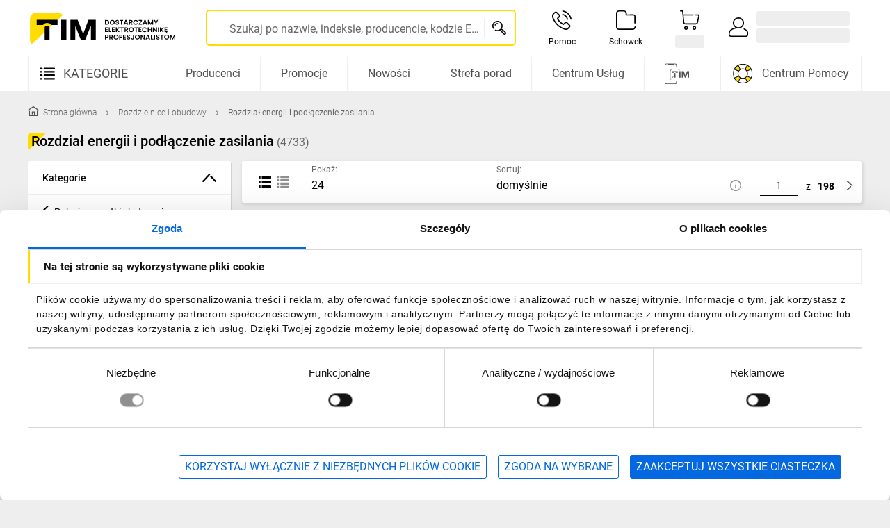

--- FILE ---
content_type: text/css; charset=utf-8
request_url: https://www.tim.pl/_nuxt/nuxt-3/farv-2/ProductHeader.CL6020YiK.css
body_size: -1327
content:
.omnibus-information[data-v-4769c148]{color:#666;display:inline-block;font-size:11px;line-height:12px;margin-bottom:0;margin-top:4px}.omnibus-information__placeholder[data-v-4769c148]{display:inline-block;margin-bottom:-2px}.is-centered[data-v-4769c148]{text-align:center}.product-discount[data-v-fcba9150]{color:#00ac14;display:flex;font-size:12px}.is-split[data-v-fcba9150]{justify-content:space-between}.product-price__price[data-v-b3222042]{margin-left:auto;overflow:hidden;text-overflow:ellipsis;white-space:nowrap}.product-price__price--big[data-v-b3222042]{font-size:16px}.product-price__price--small[data-v-b3222042]{font-size:12px}.product-price__price-type[data-v-b3222042]{font-weight:400;margin-left:4px;text-transform:lowercase}.important-attributes-list[data-v-ea35e663]{list-style-type:none;padding-left:0}.important-attributes-list__attribute[data-v-ea35e663]{margin-bottom:3px}.stars[data-v-6cbd4b0f]{color:#fd0;display:inline-flex}.stars__icon-star[data-v-6cbd4b0f]{color:#8f8f8f;display:inline-flex;fill:#8f8f8f;margin-left:1px}.stars__icon-star[data-v-6cbd4b0f]:first-child{margin-left:0}.stars__icon-star--selected[data-v-6cbd4b0f]{color:#fd0;fill:#000}.small[data-v-6cbd4b0f]{height:10px;line-height:14px;width:10px}.medium[data-v-6cbd4b0f]{height:12px;line-height:20px;width:12px}.big[data-v-6cbd4b0f]{height:18px;margin-left:4px;width:18px}.manufacturer-price-with-label[data-v-63dd44b4]{align-items:flex-end;display:flex;justify-content:space-between}.manufacturer-price-with-label__label[data-v-63dd44b4],.manufacturer-price-with-label__price[data-v-63dd44b4] .product-price__price--big,.manufacturer-price-with-label__price[data-v-63dd44b4] .product-price__price-type{font-size:12px}.product-price-with-label[data-v-aba77da1]{align-items:flex-end;display:flex;justify-content:space-between}.product-price-with-label__label[data-v-aba77da1]{font-size:16px;font-weight:400}.product-price-with-label__price[data-v-aba77da1]{font-size:28px;height:38px}.product-price-with-label__price[data-v-aba77da1] .product-price__price--big{font-size:28px;line-height:32px}.product-price-with-label__price[data-v-aba77da1] .product-price__price--small{font-size:22px}.product-price-with-label__price[data-v-aba77da1] .product-price__price-type{font-size:16px}.product-price-with-label__price[data-v-aba77da1] .product-price__placeholder{height:100%!important;width:150px!important}.product-prices-box[data-v-da860531]{display:flex;flex-direction:column;justify-content:center;min-height:112px;padding:8px 16px}.product-prices-box__product-price[data-v-da860531]{height:42px}.product-prices-box__discount[data-v-da860531],.product-prices-box__log-in-banner[data-v-da860531],.product-prices-box__manufacturer-price[data-v-da860531],.product-prices-box__omnibus-information[data-v-da860531]{margin-top:8px}.product-prices-box__log-in-banner.product-log-in-banner[data-v-da860531]{height:51px;margin-bottom:0;z-index:0}.product-header[data-v-9d4a30e9]{border-bottom:1px solid #eee;display:flex;min-height:48px}.product-header__title[data-v-9d4a30e9]{color:#000;font-size:16px;font-weight:400;line-height:22px;margin:0;text-align:left;word-break:break-word}@media print,screen and (min-width:768px){.product-header__title[data-v-9d4a30e9]{font-size:20px;line-height:28px}}.product-header__title.base-text-clamp[data-v-9d4a30e9]{-webkit-line-clamp:2}.product-header__title[data-v-9d4a30e9] b{background:linear-gradient(#0000 20%,#ffdd002e 40%)}.product-header__inner[data-v-9d4a30e9]{align-items:center;display:flex;flex-basis:100%;line-height:28;margin:10px 8px;position:relative}@media print,screen and (min-width:768px){.product-header__inner[data-v-9d4a30e9]{margin:10px 12px}}.product-header__inner--not-full-width[data-v-9d4a30e9]{flex-basis:auto}.product-header__text-wrapper[data-v-9d4a30e9]{flex-basis:100%;height:100%;max-height:56px;overflow-y:hidden}.product-header__placeholder[data-v-9d4a30e9]{width:75%}


--- FILE ---
content_type: text/css; charset=utf-8
request_url: https://www.tim.pl/_nuxt/nuxt-3/farv-2/TimButtonCta.DjT8TAsH3.css
body_size: -1952
content:
.tim-button-cta[data-v-93d9cc6f]{background:#fff;width:100%}.tim-button-cta__content[data-v-93d9cc6f]{align-items:center;display:flex}.tim-button-cta__text[data-v-93d9cc6f]{color:#000;display:none;font-size:12px;font-weight:400;margin-left:12px;text-transform:none}@media print,screen and (min-width:768px){.tim-button-cta__text[data-v-93d9cc6f]{align-items:center;display:flex}}.tim-button-cta.tim-button[data-v-93d9cc6f]{justify-content:center;max-height:40px;padding-left:16px}.tim-button-cta.tim-button.tim-button-cta--only-icon[data-v-93d9cc6f]{max-height:48px;max-width:48px;padding-left:inherit}.tim-button-cta.tim-button[data-v-93d9cc6f]:hover{background:#e6f0fc}@media print,screen and (min-width:1264px){.tim-button-cta.tim-button[data-v-93d9cc6f]{border-radius:0;height:40px;justify-content:flex-start}}.tim-button-cta.tim-button[data-v-93d9cc6f] .tim-button__content .content__icon{display:flex;justify-content:center;min-width:28px}@media print,screen and (min-width:1264px){.tim-button-cta.tim-button[data-v-93d9cc6f] .tim-button__content .content__icon{justify-content:flex-start;min-width:24px}}.tim-button-cta.tim-button[data-v-93d9cc6f] .tim-icon{fill:#0468e1}


--- FILE ---
content_type: text/css; charset=utf-8
request_url: https://www.tim.pl/_nuxt/nuxt-3/farv-2/AddToWishlistButton.BpobZc94T.css
body_size: -2204
content:
.tim-button-cta[data-v-c5cacfe4]{flex:0 1 50%}.tim-button-cta[data-v-c5cacfe4] .tim-button__content{height:24px;justify-content:flex-start;max-height:24px}.add-to-wishlist-button[data-v-c5cacfe4]{margin-left:auto}.add-to-wishlist-button[data-v-c5cacfe4] .tim-button__content{margin-left:-2px}.add-to-wishlist-button[data-v-c5cacfe4] .tim-button__content>span{display:flex}


--- FILE ---
content_type: text/css; charset=utf-8
request_url: https://www.tim.pl/_nuxt/nuxt-3/farv-2/dynamicAssetcss.D3Lf61ZZ5.css
body_size: -1816
content:
.categories-aside-content[data-v-87b65412]{display:flex;flex-direction:column}.category-description[data-v-59bd818e]{background-color:#fff;border-radius:3px;box-shadow:1px 2px 5px 1px #0000001a;font-size:12px;margin-bottom:16px;padding:16px;width:100%}.external-suppliers-selected-filters[data-v-fcab9876]{display:none;margin-bottom:10px}@media print,screen and (min-width:1264px){.external-suppliers-selected-filters[data-v-fcab9876]{display:flex}}.categories-title[data-v-a5d65288]{margin:0 8px 16px}@media print,screen and (min-width:1264px){.categories-title[data-v-a5d65288]{margin-left:0}}.short-description[data-v-1be7f693]{margin-bottom:16px;padding:0 8px}@media print,screen and (min-width:1264px){.short-description[data-v-1be7f693]{padding:0}}.short-description__content[data-v-1be7f693]{color:#666}.categories-page__breadcrumbs[data-v-8b90c704]{border-bottom:1px solid #e0e0e0;margin-bottom:16px}@media print,screen and (min-width:1264px){.categories-page__breadcrumbs[data-v-8b90c704]{border-bottom:none;margin-bottom:0}}.category-listing-container[data-v-3052a818]{min-height:100vh}


--- FILE ---
content_type: text/javascript; charset=utf-8
request_url: https://www.tim.pl/_nuxt/nuxt-3/farv-2/CompareButton.DqujjR5xH.js
body_size: -1570
content:
import{T as i}from"./TimButtonCta.B-yV6UUr9.js";import{b$ as r,bn as d,bg as c,br as l,c0 as p,cy as u}from"./entry.Cmv5woBhz.js";(function(){try{var o=typeof window<"u"?window:typeof global<"u"?global:typeof self<"u"?self:{},e=new o.Error().stack;e&&(o._sentryDebugIds=o._sentryDebugIds||{},o._sentryDebugIds[e]="2118ec3b-11de-48f4-a30f-64e65e27e502",o._sentryDebugIdIdentifier="sentry-dbid-2118ec3b-11de-48f4-a30f-64e65e27e502")}catch{}})();function f(o,e,t,b,n,a){const s=r("tim-button-cta");return c(),d(s,{"data-t":"compare-button",text:"Porównaj",icon:"IconCompare","is-loading":n.isLoading,"only-icon":t.onlyIcon,"is-lazy":!1,"aria-label":"Dodaj produkt do porównania",onClick:a.handleClickCompare},null,8,["is-loading","only-icon","onClick"])}const m={components:{TimButtonCta:i},props:{onlyIcon:{type:Boolean,default:!1},productId:{type:[Number,String],default:""}},data(){return{isLoading:!1}},methods:{...p(u,["addToCompare"]),async handleClickCompare(){this.isLoading||(this.isLoading=!0,await this.addToCompare(this.productId),this.isLoading=!1)}}},g=l(m,[["render",f],["__scopeId","data-v-91c0fdeb"]]);export{g as default};


--- FILE ---
content_type: text/javascript; charset=utf-8
request_url: https://www.tim.pl/_nuxt/nuxt-3/farv-2/index.BZ_V82ZY2.js
body_size: -1935
content:
import{az as l}from"./entry.Cmv5woBhz.js";import{g as u}from"./price.BBaCNzv_x.js";(function(){try{var t=typeof window<"u"?window:typeof global<"u"?global:typeof self<"u"?self:{},a=new t.Error().stack;a&&(t._sentryDebugIds=t._sentryDebugIds||{},t._sentryDebugIds[a]="5e629cb0-e7a3-46d1-abc3-2f05d2510e0d",t._sentryDebugIdIdentifier="sentry-dbid-5e629cb0-e7a3-46d1-abc3-2f05d2510e0d")}catch{}})();const g=t=>{if((t==null?void 0:t.label)===null||(t==null?void 0:t.value)===null)return{grossValue:0,netValue:0};const a=u((t==null?void 0:t.value)||"");return(t==null?void 0:t.label)==="netto"?{netValue:a,grossValue:0}:(t==null?void 0:t.label)==="brutto"?{grossValue:a,netValue:0}:{grossValue:0,netValue:0}},V=({priceToMap:t,isB2B:a})=>({label:a?"netto":"brutto",value:a?l(t.netValue):l(t.grossValue)});export{V as a,g as m};


--- FILE ---
content_type: text/javascript; charset=utf-8
request_url: https://www.tim.pl/_nuxt/nuxt-3/farv-2/CategoriesPageCategoriesAccordion.CVaPWp_-8.js
body_size: 3108
content:
import{bz as U,bO as X,a$ as d,bA as y,cS as D,c7 as j,b9 as N,bu as z,by as Z,bw as w,bn as v,bg as $,bo as P,b_ as J,cT as ee}from"./entry.Cmv5woBhz.js";import{a as te,u as se,b as re,L as ae,g as ie,c as oe}from"./ListingCategoriesTreeAccordion.Bg6mzZ3fs.js";import{F as _,a as ce,m as ne}from"./index.BkJMLiDRU.js";import{G as le}from"./index.BTHUOV7dJ.js";import{P as C,S as R,a as L}from"./index.C1pyKyBGN.js";import{F as g}from"./index.DTQsLSZ1f.js";(function(){try{var t=typeof window<"u"?window:typeof global<"u"?global:typeof self<"u"?self:{},s=new t.Error().stack;s&&(t._sentryDebugIds=t._sentryDebugIds||{},t._sentryDebugIds[s]="95d02cf2-690b-413c-8ca7-9df0496b551c",t._sentryDebugIdIdentifier="sentry-dbid-95d02cf2-690b-413c-8ca7-9df0496b551c")}catch{}})();const ue=t=>{if(!(t!=null&&t.length))return[];const s=t.split("/");return(s==null?void 0:s.slice(1))||[]},de=()=>{const t=U();return{shouldUseMSCatalog:()=>{if(t.fullPath.includes("forceMS"))return!0;if(t.fullPath.includes("forceM1"))return!1;const r=ue(t.path).join("/").split("/")[0];return[].includes(r)}}},V=X("categories",{state:()=>({genericCategoryBreadcrumbs:[],activeCategoryURI:"",aboveTheFoldDescription:"",activeCategoryID:null,metadata:{metaDescription:_.DESCRIPTION,metaKeywords:_.KEYWORDS,categoryPageTitle:_.PAGE_TITLE},categoryDescription:"",totalProductsNumber:0,currentPage:1,products:[],categories:[],isPageLoading:!1,filters:[],numberOfProductsWhenSelectedFiltersWillBeApplied:0,areFiltersLoading:!1,sortDirection:L.DESCENDING,sortType:R.DEFAULT,categoryName:"",pageSize:C.TWENTY_FOUR}),getters:{seoCategoryTitle(t){const s=t.metadata.categoryPageTitle;return s===_.PAGE_TITLE?"":s?s.split("|")[0].trim():""},appliedFilters(t){return t.filters.filter(e=>e.isUsed).filter(e=>{switch(e.type){case g.PRICE:return e.appliedMinValue!==null&&e.appliedMaxValue!==null;case g.SLIDER:return e.appliedMinValue!==null&&e.appliedMaxValue!==null;case g.CHECKBOX:return e.appliedValues.size>0;default:return!1}})},appliedFiltersCount(){return this.appliedFilters.reduce((t,s)=>{if(s.type===g.PRICE||s.type===g.SLIDER)return t+=1;if(s.type===g.CHECKBOX){const e=s.appliedValues.size;return t+=e}return t},0)},productSKUList(){return this.products.map(t=>t.sku)},currentCategoryM1Name(){const t=this.genericCategoryBreadcrumbs.find(e=>e.id===String(this.activeCategoryID)),s=(t==null?void 0:t.name)||"";return this.seoCategoryTitle.length>0?this.seoCategoryTitle:s},currentCategoryName(){return this.seoCategoryTitle.length>0?this.seoCategoryTitle:this.categoryName},areAllPricesLoaded(t){return t.products.every(s=>s.isPriceLoaded)}},actions:{setActiveCategoryURI(t){this.activeCategoryURI=t},setPageSize(t){if(!t||Number.isNaN(t)){this.pageSize=C.TWENTY_FOUR;return}switch(t){case 12:this.pageSize=C.TWELVE;break;case 24:this.pageSize=C.TWENTY_FOUR;break;case 36:this.pageSize=C.THIRTY_SIX;break}},setCurrentPage(t){if(!t||Number.isNaN(t)){this.currentPage=1;return}this.currentPage=t},async getActiveCategoryId(){var e;const{$repositories:t,$logger:s}=d();try{this.activeCategoryID=await((e=t.categories)==null?void 0:e.getActiveCategoryId({categoryURI:this.activeCategoryURI}))}catch(r){s.error("Błąd podczas pobierania ID aktywnej kategorii",r)}},async getMetadata(){const{$repositories:t,$logger:s}=d();try{const e=await t.categories.getCategoryMeta({categoryID:this.activeCategoryID});this.metadata.metaDescription=e.metaDescription,this.metadata.metaKeywords=e.metaKeywords,this.metadata.categoryPageTitle=e.categoryPageTitle}catch(e){s.error("Błąd podczas pobierania metadanych - kategorie",e)}},async getGenericCategoryBreadcrumbs(){var e;const{$repositories:t,$logger:s}=d();try{this.genericCategoryBreadcrumbs=await((e=t.externalSuppliers)==null?void 0:e.getGenericCategoryBreadcrumbs({categoryURI:this.activeCategoryURI}))}catch(r){s.error("Błąd podczas pobierania breadcrumb - kategorie",r)}},async getAboveTheFoldCategoryDescription(){const{$repositories:t,$logger:s}=d();try{this.aboveTheFoldDescription=await t.categories.getAboveTheFoldShortDescription(this.activeCategoryURI)}catch(e){s.error("błąd pobierania opisu kategorii above the fold - kategorie",e)}},async getCategoryDescription(){const{$repositories:t,$logger:s}=d();try{this.categoryDescription=await t.categories.getCategoryDescription({categoryURI:this.activeCategoryURI})}catch(e){s.error("błąd pobierania opisu kategorii - kategorie",e),this.categoryDescription=""}},async getM1Products({page:t=1,pageSize:s=C.TWENTY_FOUR,sortType:e=R.DEFAULT,sortDirection:r=L.DESCENDING}={}){var c;const{$repositories:a,$logger:o}=d();try{const i=await((c=a.categories)==null?void 0:c.getM1Products({categoryId:this.activeCategoryID,pageSize:s,sortType:e,page:t,sortDirection:r,filters:this.appliedFilters}));this.totalProductsNumber=(i==null?void 0:i.totalProductsNumber)||0,this.products=(i==null?void 0:i.products)||[]}catch(i){o.error("Błąd podczas pobierania produktów - kategorie",i)}},UPDATE_PRODUCTS_PRICES(t){const s=y(this.products);this.products=s.map(e=>{const r=t.prices.find(i=>i.productId===e.sku),a=t.discounts.find(i=>i.productId===e.sku),o=t.manufacturerPrices.find(i=>i.productId===e.sku);if(!r&&!a&&!o)return e;const c=e;return r&&(c.price={grossValue:(r==null?void 0:r.grossValue)||0,netValue:(r==null?void 0:r.netValue)||0},c.isPriceLoaded=!0),a&&(c.discount=a.discount),o&&(c.manufacturerPrice={grossValue:(o==null?void 0:o.grossValue)||0,netValue:(o==null?void 0:o.netValue)||0},c.manufacturerPrice={grossValue:(o==null?void 0:o.grossValue)||0,netValue:(o==null?void 0:o.netValue)||0}),c})},async getM1ListingProductsPrices({skus:t,areTopProducts:s}){var n;const{$repositories:e,$logger:r}=d(),{useRequestWithFallback:a}=D(),{listingViewMode:o}=j(),c=()=>{var l;return(l=e.categories)==null?void 0:l.getM1ProductsPrices({skus:t,listingViewMode:o,dynatraceTag:s?"categoriesListingTopProductsPricesDynatraceTag":"categoriesListingFurtherProductsPricesDynatraceTag"})},i=()=>{var l;return(l=e.categories)==null?void 0:l.getM1ListingGQLProductsPrices({skuList:t,areTopProducts:s})};try{const l=await a({defaultRequest:i,fallbackRequest:c,totalFallbackResponse:{discounts:[],manufacturerPrices:[],prices:[]}});this.UPDATE_PRODUCTS_PRICES(l);const p=t.filter(u=>!l.prices.find(S=>S.productId===u));if(p.length){const u=await((n=e.categories)==null?void 0:n.getM1ProductsPrices({skus:p,listingViewMode:o,dynatraceTag:"missingCategoryListingProductsDynatraceTag"}));this.UPDATE_PRODUCTS_PRICES(u)}}catch(l){r.error("Błąd podczas pobierania cen produktów - kategorie",l)}},async getProductsPriceAndDiscount({skuList:t,areTopProducts:s=!1}){const{$repositories:e,$logger:r}=d(),{useRequestWithFallback:a}=D(),o=()=>{var i;return(i=e.categories)==null?void 0:i.getProductsPriceAndDiscount({skuList:t,areTopProducts:s})},c=()=>{var i;return(i=e.categories)==null?void 0:i.getMSCatalogListingM1ProductsPriceAndDiscount({skuList:t,dynatraceTag:s?"categoriesListingTopProductsPricesDynatraceTag":"categoriesListingFurtherProductsPricesDynatraceTag"})};try{const{prices:i,discounts:n}=await a({defaultRequest:o,fallbackRequest:c,totalFallbackResponse:{prices:[],discounts:[]}}),l=y(this.products);this.products=l.map(p=>{const u=i.find(E=>E.productId===p.sku),T=n.find(E=>E.productId===p.sku);if(!u&&!T)return p;const S=p;return u&&(S.price={grossValue:(u==null?void 0:u.grossValue)||0,netValue:(u==null?void 0:u.netValue)||0},S.isPriceLoaded=!0),T&&(S.discount=T.discount),S})}catch(i){r.error("Błąd podczas pobierania ceny produktów MS-Catalog - kategorie",i)}},UPDATE_PRODUCTS_STOCK_AND_SHIPPING(t){const s=y(this.products);this.products=s.map(e=>{const r=t.stock.find(o=>o.productId===e.sku),a=t.shipping.find(o=>o.productId===e.sku);return!r&&!a||(a&&(e.shipping=a),r&&(e.stock=r)),e})},async getM1ProductsStocksAndShipping(t){var c;const{$repositories:s,$logger:e}=d(),{useRequestWithFallback:r}=D(),a=()=>{var i;return(i=s.categories)==null?void 0:i.getM1ProductsStock(t)},o=()=>{var i;return(i=s.categories)==null?void 0:i.getProductsStock(t)};try{const i=await r({defaultRequest:o,fallbackRequest:a,totalFallbackResponse:{stock:[],shipping:[]}});this.UPDATE_PRODUCTS_STOCK_AND_SHIPPING(i);const n=t.filter(l=>!i.stock.find(u=>u.productId===l));if(n.length){const l=await((c=s.categories)==null?void 0:c.getM1ProductsStock(n));this.UPDATE_PRODUCTS_STOCK_AND_SHIPPING(l)}}catch(i){e.error("Błąd podczas pobierania zapasów magazynowych i dostawy - listing kategorii M1",i)}},async getProductsStockAndShipping({skuList:t}){const{$repositories:s,$logger:e}=d(),{useRequestWithFallback:r}=D(),a=()=>{var c;return(c=s.categories)==null?void 0:c.getProductsStock(t)},o=()=>{var c;return(c=s.categories)==null?void 0:c.getM1ProductsStock(t)};try{const c=await r({defaultRequest:a,fallbackRequest:o,totalFallbackResponse:{stock:[],shipping:[]}}),i=y(this.products);this.products=i.map(n=>{const l=c.stock.find(u=>u.productId===n.sku),p=c.shipping.find(u=>u.productId===n.sku);return!l&&!p||(p&&(n.shipping=p),l&&(n.stock=l)),n})}catch(c){e.error("Błąd podczas pobierania zapasów magazynowych i dostawy - listing kategorii na MS-Catalog",c)}},UPDATE_PRODUCTS_LAZY_DATA(t){const s=y(this.products);this.products=s.map(e=>{const r=t.find(a=>a.id===e.id);return r?{...e,promoIcons:r.promoIcons,marketplaceProducts:r.marketplaceProducts,isExternalSupplier:r.isExternalSupplier,isWire:r.isWire,priceBeforeSale:r.priceBeforeSale,successor:r.successor}:e})},async getM1ProductsLazyData(t){var r;const{$repositories:s,$logger:e}=d();try{const a=await((r=s.categories)==null?void 0:r.getM1ProductsLazyData(t));if(!a)return;this.UPDATE_PRODUCTS_LAZY_DATA(a)}catch(a){e.error("Błąd podczas pobierania leniwych danych produktów M1 - kategorie",a)}},async getProductsLazyData({skuList:t}){var r;const{$repositories:s,$logger:e}=d();try{const a=await((r=s.categories)==null?void 0:r.getProductsLazyData({skuList:t})),o=y(this.products);this.products=o.map(c=>{const i=a.find(n=>n.sku===c.sku);return i?{...c,promoIcons:i.promoIcons,priceBeforeSale:i.priceBeforeSale}:c})}catch(a){e.error("Błąd podczas pobierania leniwych danych produktów MS-Catalog - kategorie",a)}},UPDATE_PRODUCTS_LAST_ORDER_DETAILS(t){const s=y(this.products);this.products=s.map(e=>{const r=t.find(a=>a.productId===e.id);return r?{...e,lastOrderDetails:r.lastOrderDetails}:e})},async getM1ProductsLastOrderDetails(t){var r;const{$repositories:s,$logger:e}=d();try{const a=await((r=s.categories)==null?void 0:r.getM1ProductsBoughtStatuses(t));if(!a)return;this.UPDATE_PRODUCTS_LAST_ORDER_DETAILS(a)}catch(a){e.error("Błąd podczas pobierania ostatnich zamówień produktu przez klienta - kategorie M1 ID",a)}},async getProductsLastOrderDetailsM1BySKU({skuList:t}){var r;const{$repositories:s,$logger:e}=d();try{const a=await((r=s.categories)==null?void 0:r.getProductsBoughtStatusesM1BySKU({skuList:t}));if(!a)return;const o=y(this.products);this.products=o.map(c=>{const i=a.find(n=>n.productId===c.sku);return i?{...c,lastOrderDetails:i.lastOrderDetails}:c})}catch(a){e.error("Błąd podczas pobierania ostatnich zamówień produktu przez klienta - kategorie M1 SKU",a)}},setIsPageLoading(t){this.isPageLoading=t},async getM1Categories(){var e;const{$repositories:t,$logger:s}=d();try{this.categories=await((e=t.categories)==null?void 0:e.getM1Categories())}catch(r){s.error("Błąd podczas pobierania wszystkich kategorii z M1 dla listingu kategorii",r)}},async getCategories(){var e;const{$repositories:t,$logger:s}=d();try{this.categories=await((e=t.categories)==null?void 0:e.getCategories())}catch(r){s.error("Błąd podczas pobierania wszystkich kategorii z MS-Catalog dla listingu kategorii",r)}},SET_FILTERS(t){this.filters=t},UPDATE_CHECKBOX_FILTER(t){const s=y(this.filters);this.filters=s.map(e=>{if(e.id!==t.filterId)return e;const r=e;t.optionValue?r.selectedValues.add(t.optionLabel):r.selectedValues.delete(t.optionLabel);const o=r.selectedValues.size>0;return{...r,isUsed:o}})},UPDATE_SLIDER_FILTER(t){const s=y(this.filters);this.filters=s.map(e=>{if(e.id!==t.filterId)return e;const r=t.minValue!==e.definitiveMinValue||t.maxValue!==e.definitiveMaxValue;return{...e,isUsed:r,selectedMinValue:t.minValue,selectedMaxValue:t.maxValue}})},UPDATE_PRICE_FILTER(t){const s=y(this.filters);this.filters=s.map(e=>e.type!==g.PRICE?e:{...e,minValue:t.minValue,maxValue:t.maxValue,isUsed:!0})},UPDATE_FILTERS({newFilters:t}){const s=y(this.filters);this.filters=s.map(e=>{const r=t.find(a=>a.id===e.id);switch(e.type){case g.CHECKBOX:return r?{...e,disabledValues:re({allPossibleValues:e.allValues,enabledValues:r.allValues}),allValues:se({oldOptions:e.allValues,newOptions:r.allValues})}:{...e,disabledValues:new Set(e.allValues.keys())};case g.PRICE:return!r||e.isUsed?e:{...e,minValue:r.minValue,maxValue:r.maxValue};case g.SLIDER:return r?e.isUsed?e:{...e,values:r.values,selectedMinValue:r.definitiveMinValue,selectedMaxValue:r.definitiveMaxValue}:{...e,values:[]};default:return e}})},SET_NUMBER_OF_PRODUCTS_WHEN_SELECTED_FILTERS_WILL_BE_APPLIED(t){this.numberOfProductsWhenSelectedFiltersWillBeApplied=t},SET_SELECTED_FILTERS_AS_APPLIED(){const t=y(this.filters);this.filters=t.map(s=>{if(!s.isUsed)return s;switch(s.type){case g.CHECKBOX:return{...s,appliedValues:new Set(s.selectedValues)};case g.PRICE:return{...s,appliedMinValue:s.minValue,appliedMaxValue:s.maxValue};case g.SLIDER:return{...s,appliedMinValue:s.selectedMinValue,appliedMaxValue:s.selectedMaxValue};default:return s}})},resetSingleFilter(t){const s=y(this.filters);this.filters=s.map(e=>{if(e.id!==t)return e;switch(e.type){case g.SLIDER:return{...e,isUsed:!1,selectedMinValue:e.definitiveMinValue,selectedMaxValue:e.selectedMaxValue,appliedMaxValue:null,appliedMinValue:null};case g.PRICE:return{...e,isUsed:!1,appliedMaxValue:null,appliedMinValue:null};case g.CHECKBOX:return{...e,isUsed:!1,selectedValues:new Set,appliedValues:new Set};default:return e}})},SETUP_INITIAL_FILTERS({newFilters:t,selectedFiltersQuery:s}){const e=y(t);this.filters=e.map(r=>{var o,c;if(!Object.keys(s).includes(`filters[${r.id}]`))return r;switch(r.type){case g.CHECKBOX:const i=s[`filters[${r.id}]`],n=ce({queryValue:i});return{...r,isUsed:!0,selectedValues:n,appliedValues:n};case g.PRICE:const l=s["filters[price]"],p=Number(((o=l.split("-"))==null?void 0:o[0])||0),u=Number(((c=l.split("-"))==null?void 0:c[1])||0);return{...r,isUsed:!0,minValue:p,maxValue:u,appliedMinValue:p,appliedMaxValue:u};case g.SLIDER:const S=s[`filters[${r.id}]`].split("->"),E=Number(S[0]),m=Number(S[1]);return{...r,isUsed:!0,selectedMinValue:E,selectedMaxValue:m,appliedMinValue:E,appliedMaxValue:m};default:return r}})},SET_ARE_FILTERS_LOADING(t){this.areFiltersLoading=t},async getInitialFilters({pageUrlQueries:t}){var r;const{$repositories:s,$logger:e}=d();try{this.SET_ARE_FILTERS_LOADING(!0);const a=te(t),o=await((r=s.categories)==null?void 0:r.getInitialFilters({selectedFiltersQuery:a,activeCategoryId:this.activeCategoryID}));if(!o)return;this.SETUP_INITIAL_FILTERS({newFilters:o.filters||[],selectedFiltersQuery:a}),this.SET_NUMBER_OF_PRODUCTS_WHEN_SELECTED_FILTERS_WILL_BE_APPLIED(o.numberOfProductsWhenSelectedFiltersWillBeApplied||0)}catch(a){e.error("Błąd podczas pobierania filtrów - kategorie",a)}finally{this.SET_ARE_FILTERS_LOADING(!1)}},async updateFilters(){var e;const{$repositories:t,$logger:s}=d();try{this.SET_ARE_FILTERS_LOADING(!0);const r=await((e=t.categories)==null?void 0:e.getFilters({selectedFilters:this.filters,activeCategoryId:this.activeCategoryID}));if(!r)return;this.UPDATE_FILTERS({newFilters:r.filters||[]}),this.SET_NUMBER_OF_PRODUCTS_WHEN_SELECTED_FILTERS_WILL_BE_APPLIED(r.numberOfProductsWhenSelectedFiltersWillBeApplied||0)}catch(r){s.error("Błąd podczas aktualizowania filtrów - kategorie",r)}finally{this.SET_ARE_FILTERS_LOADING(!1)}},async clearFilters(){var e;const{$repositories:t,$logger:s}=d();try{this.SET_ARE_FILTERS_LOADING(!0);const r=await((e=t.categories)==null?void 0:e.getFilters({selectedFilters:[],activeCategoryId:this.activeCategoryID}));if(!r)return;this.SET_FILTERS(r.filters||[])}catch(r){s.error("Błąd podczas czyszczenia filtrów - kategorie",r)}finally{this.SET_ARE_FILTERS_LOADING(!1)}},setSortType(t){if(!t){this.sortType=R.DEFAULT;return}this.sortType=t},setSortDirection(t){if(!t){this.sortDirection=L.DESCENDING;return}this.sortDirection=t},async getCategoryDetails(t){var r;const{$repositories:s,$logger:e}=d();try{const{categoryId:a,categoryName:o,metaDescription:c,metaKeywords:i,pageTitle:n}=await((r=s.categories)==null?void 0:r.getCategoryDetails(t));this.activeCategoryID=a,this.categoryName=o,this.metadata.metaDescription=c,this.metadata.metaKeywords=i,this.metadata.categoryPageTitle=n}catch(a){e.error("Błąd podczas pobierania id kategorii dla listingu kategorii",a)}},async getBreadcrumbs(){var e;const{$repositories:t,$logger:s}=d();try{if(!this.activeCategoryID)throw new Error("Nie można pobrać breadcrumbsów, ponieważ ID kategorii jest puste");this.genericCategoryBreadcrumbs=await((e=t.categories)==null?void 0:e.getBreadcrumbs(this.activeCategoryID))}catch(r){s.error("Błąd podczas pobierania breadcrumbsów dla listingu kategorii",r)}},async getProducts({page:t=1,pageSize:s=C.TWENTY_FOUR,sortType:e=R.DEFAULT,sortDirection:r=L.DESCENDING}={}){const{$repositories:a,$logger:o}=d();try{const{products:c,totalNumberOfProducts:i}=await a.categories.getProducts({categoryID:this.activeCategoryID,pageSize:s,sortType:e,sortDirection:r,page:t,filters:[]});this.products=c||[],this.totalProductsNumber=i||0}catch(c){o.error("Błąd podczas pobierania produktów z MS-Catalog dla listingu kategorii",c)}}}}),Ee=N({__name:"CategoriesFilters",emits:["filter"],setup(t,{emit:s}){const{filters:e,numberOfProductsWhenSelectedFiltersWillBeApplied:r,areFiltersLoading:a,appliedFilters:o,isPageLoading:c}=z(V()),{updateFilters:i,clearFilters:n,UPDATE_CHECKBOX_FILTER:l,UPDATE_SLIDER_FILTER:p,UPDATE_PRICE_FILTER:u,SET_SELECTED_FILTERS_AS_APPLIED:T,setCurrentPage:S}=V(),E=U(),m=Z(),{$gtm:k}=d(),F=s,x=w(()=>a.value||c.value),M=async h=>{const f=y(h);Number(f.page)===1&&delete f.page;const I=m.resolve({path:E.path,query:f,hash:E.hash});await m.push(I.fullPath)},G=async()=>{const h=E.query,f=Object.keys(h).reduce((I,A)=>A.includes("filters[")?I:{...I,[A]:h[A]},{});f.page=1,await M(f)},O=()=>{J("categories-sort-bar",-80)},B=async()=>{await n(),S(1),O(),F("filter"),await G()},b=async()=>{await i(),e.value.filter(f=>f.isUsed).length||await B()},W=async h=>{l(h),await b()},q=async h=>{p(h),await b()},K=async h=>{u(h),await b()},Q=async()=>{const h=ne(o.value),f=ie(E.query);delete f.page;const I={...f,...h};await M(I)},H=async()=>{T(),await Q(),O(),F("filter"),Y()},Y=()=>{const h=o.value.map(f=>f.name);k==null||k.product.emitProductsListFilterEvent({filters:h,listingType:le.LISTING_CATEGORIES})};return(h,f)=>($(),v(ae,{"data-t":"listing-filters-desktop",filters:P(e),"number-of-products-when-selected-filters-will-be-applied":P(r),"is-loading":P(x),onCheckboxFilterSelected:W,onSliderFilterSelected:q,onPriceFilterSelected:K,onClearAll:B,onFilter:H},null,8,["filters","number-of-products-when-selected-filters-will-be-applied","is-loading"]))}}),Te=N({__name:"CategoriesPageCategoriesAccordion",setup(t){const{categories:s,isPageLoading:e}=z(V()),{shouldUseMSCatalog:r}=de(),a=U(),o=w(()=>a.path.split("/").slice(1)),c=w(()=>{const i=r()?1:0,n=o.value;return ee(s.value,n,i)});return(i,n)=>($(),v(oe,{categories:P(s),"current-page-categories-id-trace":P(c),"show-inner-loader":P(e),"show-accordion-loader":!1},null,8,["categories","current-page-categories-id-trace","show-inner-loader"]))}});export{Te as _,Ee as a,de as b,ue as g,V as u};


--- FILE ---
content_type: text/javascript; charset=utf-8
request_url: https://www.tim.pl/_nuxt/nuxt-3/farv-2/IconStar.DaFeVAwNT.js
body_size: -1080
content:
import{bf as l,bg as r,bh as n,br as s}from"./entry.Cmv5woBhz.js";(function(){try{var e=typeof window<"u"?window:typeof global<"u"?global:typeof self<"u"?self:{},c=new e.Error().stack;c&&(e._sentryDebugIds=e._sentryDebugIds||{},e._sentryDebugIds[c]="f52c724f-c4de-4429-ae6c-a3031bb7aeac",e._sentryDebugIdIdentifier="sentry-dbid-f52c724f-c4de-4429-ae6c-a3031bb7aeac")}catch{}})();const o={version:"1.1",xmlns:"http://www.w3.org/2000/svg",viewBox:"0 0 64 64",style:{"enable-background":"new 0 0 64 64"},"xml:space":"preserve"};function a(e,c,t,f,b,i){return r(),l("svg",o,c[0]||(c[0]=[n("path",{style:{fill:"currentColor"},d:"M62.1178,25.2237c0,.6588-.4706,1.3176-.9412,1.7882l-13.1765,13.4588,3.1059,19.0118v.7529c0,.9412-.4706,1.8824-1.5059,1.8824-.4706,0-1.0353-.1882-1.4118-.4706l-16.1882-8.9412-16.2824,8.9412c-.4706.2824-.9412.4706-1.4118.4706-1.0353,0-1.5059-.9412-1.5059-1.8824,0-.2824,0-.4706.0941-.7529l3.1059-19.0118L2.8237,27.0119c-.4706-.4706-.9412-1.1294-.9412-1.7882,0-1.1294,1.1294-1.6,2.0706-1.7882l18.1647-2.7294L30.306,3.4825c.2824-.7529.8471-1.6,1.6941-1.6s1.4118.8471,1.7882,1.5059l8.0941,17.3176,18.1647,2.7294c.9412.1882,2.0706.6588,2.0706,1.7882Z"},null,-1),n("path",{d:"M49.6002,64c-.8327,0-1.7247-.2812-2.4164-.7574l-15.1866-8.3879-15.3732,8.4421c-.767.4614-1.5455.7031-2.318.7031-1.9632,0-3.3883-1.5836-3.3883-3.7647,0-.3116,0-.6912.1392-1.1811l2.9315-17.9472L1.4784,28.3286c-.6668-.6664-1.4784-1.7601-1.4784-3.1048,0-.6847.2583-2.9697,3.5846-3.6342l17.2629-2.596L28.5744,2.7403c.6714-1.7178,1.9467-2.7403,3.4256-2.7403,2.0184,0,3.0754,1.8465,3.4223,2.4536l.0717.1379,7.6664,16.403,17.1668,2.5795c3.4145.6797,3.6728,2.9651,3.6728,3.6498,0,1.3447-.8116,2.4384-1.4926,3.119l-12.4959,12.7642,2.977,18.3755v.7528c0,2.1811-1.4251,3.7647-3.3883,3.7647ZM3.8998,25.392c.0602.0781.1438.1778.2546.2891l13.8566,14.153-3.329,20.2385c.0216-.0129.0441-.0257.068-.0395l17.2528-9.4761,17.221,9.5138v-.4357l-3.2353-19.801,13.8428-14.1388c.1149-.1153.2008-.2169.2638-.3015-.1052-.0377-.2426-.0777-.4164-.1121l-19.0744-2.8644-8.4862-18.1576c-.0198-.034-.0391-.0657-.057-.096l-.0551.1273-8.6181,18.1278-19.1549,2.8787c-.1314.0267-.2431.0611-.3332.0947Z"},null,-1)]))}const d={name:"IconStar"},u=s(d,[["render",a]]);export{u as default};


--- FILE ---
content_type: text/javascript; charset=utf-8
request_url: https://www.tim.pl/_nuxt/nuxt-3/farv-2/products.BMiYNhdWN.js
body_size: -1784
content:
import{b0 as n}from"./entry.Cmv5woBhz.js";(function(){try{var t=typeof window<"u"?window:typeof global<"u"?global:typeof self<"u"?self:{},e=new t.Error().stack;e&&(t._sentryDebugIds=t._sentryDebugIds||{},t._sentryDebugIds[e]="d99e1fe0-d627-493d-8946-74f3e1eb2b05",t._sentryDebugIdIdentifier="sentry-dbid-d99e1fe0-d627-493d-8946-74f3e1eb2b05")}catch{}})();const o=(t,e)=>{const r=t[e];if(t[e])return{"@type":"ListItem",position:e+1,url:n(r.url),name:r.name}},u=(t,e)=>{const r=o(t,e-1);return r?{previousItem:r}:{}},s=(t,e)=>{const r=o(t,e+1);return r?{nextItem:r}:{}},a=t=>{const e=t.reviewStars;return!(e!=null&&e.average)||!(e!=null&&e.count)?{}:{aggregateRating:{"@type":"AggregateRating",ratingValue:e==null?void 0:e.average,reviewCount:e==null?void 0:e.count}}},f=t=>{var e;return{"@type":"Product",name:t.name,image:[t.mainImageUrl],offers:{"@type":"Offer",price:((e=t.openPrice)==null?void 0:e.grossValue)||0,priceCurrency:"PLN"},...a(t),url:n(t.url)}},d=t=>t.map((e,r)=>({"@type":"ListItem",position:r+1,name:e.name,item:f(e),...u(t,r),...s(t,r)}));export{d as g};


--- FILE ---
content_type: text/javascript; charset=utf-8
request_url: https://www.tim.pl/_nuxt/nuxt-3/farv-2/ProductSimpleAttribute.iqOaNZmjG.js
body_size: -1489
content:
const __vite__mapDeps=(i,m=__vite__mapDeps,d=(m.f||(m.f=["./CopyValue.BSmp6vFjm.js","./Tooltip.C-gnne8gn.js","./entry.Cmv5woBhz.js","./entry.CpYCuqsfH.css","./Tooltip.Bj8nXrdY2.css","./CopyValue.BtRlUAzMj.css"])))=>i.map(i=>d[i]);
import{b$ as r,bf as _,bg as a,bh as u,bn as n,bv as i,bt as p,ce as b,bp as m,br as y,cw as f,cx as v}from"./entry.Cmv5woBhz.js";(function(){try{var e=typeof window<"u"?window:typeof global<"u"?global:typeof self<"u"?self:{},o=new e.Error().stack;o&&(e._sentryDebugIds=e._sentryDebugIds||{},e._sentryDebugIds[o]="b3da874e-085e-459c-96a5-ada6d98c46c7",e._sentryDebugIdIdentifier="sentry-dbid-b3da874e-085e-459c-96a5-ada6d98c46c7")}catch{}})();const g={class:"product-simple-attribute"},h={class:"product-simple-attribute__label"};function I(e,o,t,x,w,s){const c=m,l=b,d=r("copy-value");return a(),_("div",g,[u("span",h,p(t.label)+":",1),t.isLoading?(a(),n(c,{key:0,class:"product-simple-attribute__loader",type:"skeleton",height:14})):(a(),n(l,{key:1,class:"product-simple-attribute__value",text:t.value},null,8,["text"])),s.showCopyIcon?(a(),n(d,{key:2,class:"product-simple-attribute__copy",value:t.value},null,8,["value"])):i("",!0)])}const k={name:"ProductSimpleAttribute",components:{CopyValue:f(()=>v(()=>import("./CopyValue.BSmp6vFjm.js"),__vite__mapDeps([0,1,2,3,4,5]),import.meta.url))},props:{label:{type:String,default:""},value:{type:String,default:""},isLoading:{type:Boolean,default:!1}},computed:{showCopyIcon(){return this.label==="Indeks producenta"||this.label==="Indeks TIM"}}},D=y(k,[["render",I],["__scopeId","data-v-b7eece9e"]]);export{D as default};


--- FILE ---
content_type: text/javascript; charset=utf-8
request_url: https://www.tim.pl/_nuxt/nuxt-3/farv-2/TimButtonCta.B-yV6UUr9.js
body_size: -1574
content:
import{bn as c,bg as d,bj as l,bh as i,bi as b,bK as u,cb as r,bt as _,bL as f,bV as y,bX as m,br as h,bZ as g}from"./entry.Cmv5woBhz.js";(function(){try{var e=typeof window<"u"?window:typeof global<"u"?global:typeof self<"u"?self:{},n=new e.Error().stack;n&&(e._sentryDebugIds=e._sentryDebugIds||{},e._sentryDebugIds[n]="c3a6aaf0-e5b1-4d9d-8908-8fde8147981b",e._sentryDebugIdIdentifier="sentry-dbid-c3a6aaf0-e5b1-4d9d-8908-8fde8147981b")}catch{}})();const k={class:"tim-button-cta__content"};function p(e,n,t,x,I,a){const o=r,s=m;return d(),c(s,{class:y(["tim-button-cta",{"tim-button-cta--only-icon":t.onlyIcon}]),"is-loading":t.isLoading,outlined:!0,"no-border":!0,"only-icon":t.onlyIcon,"is-disabled":t.isDisabled,onClick:a.handleClick},{default:l(()=>[i("div",k,[b(o,{name:t.icon,height:a.iconSize,width:a.iconSize,lazy:t.isLazy},null,8,["name","height","width","lazy"]),u(i("span",{class:"tim-button-cta__text","data-t":"tim-button-cta-text"},_(t.text),513),[[f,!t.onlyIcon]])])]),_:1},8,["class","is-loading","only-icon","is-disabled","onClick"])}const w={props:{onlyIcon:{type:Boolean,default:!1},text:{type:String,default:""},icon:{type:String,default:""},isLoading:{type:Boolean,default:!1},isLazy:{type:Boolean,default:!0},isDisabled:{type:Boolean,default:!1}},emits:["click"],setup(){return{breakpoint:g()}},computed:{iconSize(){return this.breakpoint.mdAndDown?28:24}},methods:{handleClick(){this.$emit("click")}}},D=h(w,[["render",p],["__scopeId","data-v-93d9cc6f"]]);export{D as T};


--- FILE ---
content_type: text/javascript; charset=utf-8
request_url: https://www.tim.pl/_nuxt/nuxt-3/farv-2/ProductStockAndShipping.C_taKCpLw.js
body_size: 623
content:
import{b9 as b,bZ as C,a$ as I,bw as p,bn as c,bg as e,bV as f,bj as g,bh as l,cb as q,bo as a,bY as D,c6 as N,br as v,bf as k,bv as y,bp as P,bi as B}from"./entry.Cmv5woBhz.js";import z from"./Tooltip.C-gnne8gn.js";import{D as A}from"./AvailabilityAlert.DqB-J8MvP.js";import{P as $}from"./ProductShipping.B-4JVO5od.js";import{P as T}from"./ProductStock.dqkeZ-1wn.js";(function(){try{var s=typeof window<"u"?window:typeof global<"u"?global:typeof self<"u"?self:{},n=new s.Error().stack;n&&(s._sentryDebugIds=s._sentryDebugIds||{},s._sentryDebugIds[n]="d544b587-34bf-4833-942b-88bb5919f2cc",s._sentryDebugIdIdentifier="sentry-dbid-d544b587-34bf-4833-942b-88bb5919f2cc")}catch{}})();const H={class:"promo-icon__content"},V=["innerHTML"],j=b({__name:"PromoIcon",props:{tooltipHtml:{default:""},imageUrl:{default:""},url:{default:""},iconName:{default:""},iconColor:{default:""},isSmall:{type:Boolean,default:!1}},emits:["icon-click"],setup(s,{emit:n}){const o=s,m=n,r=C(),{$timConfig:d}=I(),t=p(()=>{if(!o.iconColor||!o.iconName)return{};const i={fill:d.color[o.iconColor],color:d.color[o.iconColor]},_=["iconRecentlyBuy","iconInCart"].includes(o.iconName)?{marginTop:"2px"}:{};return{...i,..._}}),h=p(()=>o.isSmall?16:24),u=i=>{r.value.mdAndDown&&i||!o.url?i.preventDefault():window.open(o.url,"_blank"),m("icon-click",o.url)};return(i,_)=>{const S=q,w=N;return e(),c(z,{class:f(["promo-icon",{"promo-icon--small":i.isSmall}]),"delay-tooltip":!0,"data-t":"promo-icon"},{trigger:g(()=>[l("span",{class:"promo-icon__link","aria-label":"Ikona promocyjna","data-t":"promo-icon-trigger",onClick:u},[i.iconName.length?(e(),c(S,{key:0,class:"promo-icon__image",style:D(a(t)),name:i.iconName,width:a(h),height:a(h)},null,8,["style","name","width","height"])):(e(),c(w,{key:1,class:"promo-icon__image",loading:"lazy","mobile-src":i.imageUrl,"mobile-height":44,"mobile-width":44,decoding:"async",alt:"Ikona promocyjna"},null,8,["mobile-src"]))])]),default:g(()=>[l("div",H,[l("div",{innerHTML:i.tooltipHtml},null,8,V)])]),_:1},8,["class"])}}}),G=v(j,[["__scopeId","data-v-c8425792"]]),x={class:"product-stock-and-shipping__container"},M={key:0,class:"product-stock-and-shipping__stock-container","data-t":"product-stock-and-shipping-stock-section"},E={key:1,class:"product-stock-and-shipping__stock-wrapper"},L=b({__name:"ProductStockAndShipping",props:{stock:{default:()=>({color:"",quantity:0,unit:""})},shipping:{default:()=>({color:"",text:""})}},setup(s){const n=s,o=p(()=>n.stock.color!==""&&n.stock.unit!==""),m=p(()=>!o.value||n.stock.quantity>0),r=p(()=>n.shipping.color!==""&&n.shipping.text!==""),d=p(()=>n.stock.quantity===0&&o.value&&r.value);return(t,h)=>{const u=P;return e(),c(A,{class:"product-stock-and-shipping","stock-color":t.stock.color,qty:t.stock.quantity,"shipping-color":t.shipping.color,"shipping-text":t.shipping.text},{default:g(()=>[l("div",x,[a(m)?(e(),k("div",M,[a(o)?t.stock.quantity>0?(e(),k("div",E,[B(T,{class:"product-stock-and-shipping__stock",qty:t.stock.quantity,unit:t.stock.unit,"stock-color":t.stock.color,"is-lazy":!1},null,8,["qty","unit","stock-color"])])):y("",!0):(e(),c(u,{key:0,type:"skeleton",width:100,height:"100%","data-t":"product-stock-and-shipping-stock-placeholder"}))])):y("",!0),l("div",{class:f(["product-stock-and-shipping__shipping-container",{"product-stock-and-shipping__shipping-container--single":a(d)}]),"data-t":"product-stock-and-shipping-shipping-container"},[a(r)?(e(),c($,{key:1,class:"product-stock-and-shipping__shipping","shipping-text":t.shipping.text,"shipping-color":t.shipping.color,"is-lazy":!1},null,8,["shipping-text","shipping-color"])):(e(),c(u,{key:0,type:"skeleton",width:100,height:"100%","data-t":"product-stock-and-shipping-shipping-placeholder"}))],2)])]),_:1},8,["stock-color","qty","shipping-color","shipping-text"])}}}),J=v(L,[["__scopeId","data-v-c7d990b0"]]);export{G as P,J as a};


--- FILE ---
content_type: text/javascript; charset=utf-8
request_url: https://www.tim.pl/_nuxt/nuxt-3/farv-2/main-layout.C8cQiesxF.js
body_size: -1473
content:
import{b9 as y,bz as _,bw as d,du as w,bE as P,bc as h,bx as v,bn as D,bj as C,bV as S,bo as g,fT as k,bd as I,c7 as L,aE as x,bg as z,bU as B}from"./entry.Cmv5woBhz.js";(function(){try{var s=typeof window<"u"?window:typeof global<"u"?global:typeof self<"u"?self:{},a=new s.Error().stack;a&&(s._sentryDebugIds=s._sentryDebugIds||{},s._sentryDebugIds[a]="4d44a3b9-1550-45f0-a6b3-4866477a9773",s._sentryDebugIdIdentifier="sentry-dbid-4d44a3b9-1550-45f0-a6b3-4866477a9773")}catch{}})();const j=y({__name:"main-layout",async setup(s){let a,n;const o=_(),m=d(()=>o.name),i=w(),{data:r}=([a,n]=P(async()=>I(async()=>{const{setIsProductPage:e}=L(),t=o.name==="urlKey-p-sku";e(t),i.mainCategories.length||await i.getMainCategories({all:!0});const u=i.mainCategories.map(({url:l})=>x(l)),p=["/producenci/","/serie","/najnowsze-produkty","/dostawcy"];return{isDynamicListingPage:[...u,...p].some(l=>o.path.startsWith(l)),isProductPage:t}},{watch:[m]},"$VaYnFvv28e")),a=await a,n(),a),c=h();v(()=>{var e;return(e=r.value)==null?void 0:e.isDynamicListingPage},(e,t)=>{typeof t>"u"?c.value=!1:c.value=!0},{immediate:!0});const b=d(()=>{var e;return!!((e=r.value)!=null&&e.isProductPage)}),f=d(()=>{var e;return!((e=r.value)!=null&&e.isDynamicListingPage)&&!b.value});return(e,t)=>{const u=k;return z(),D(u,{"show-top-banner":g(f)||g(c),class:S({"application--product-page":g(b)})},{default:C(()=>[B(e.$slots,"default")]),_:3},8,["show-top-banner","class"])}}});export{j as default};


--- FILE ---
content_type: text/javascript; charset=utf-8
request_url: https://www.tim.pl/_nuxt/nuxt-3/farv-2/IconHome.D_uJJ-hJo.js
body_size: -1680
content:
import{bf as n,bg as s,bh as o,br as f}from"./entry.Cmv5woBhz.js";(function(){try{var e=typeof window<"u"?window:typeof global<"u"?global:typeof self<"u"?self:{},c=new e.Error().stack;c&&(e._sentryDebugIds=e._sentryDebugIds||{},e._sentryDebugIds[c]="bffbd2a9-fc11-4115-81f2-5b8fff6712cc",e._sentryDebugIdIdentifier="sentry-dbid-bffbd2a9-fc11-4115-81f2-5b8fff6712cc")}catch{}})();const r={xmlns:"http://www.w3.org/2000/svg",viewBox:"0 0 64 64","xml:space":"preserve"};function d(e,c,t,b,p,i){return s(),n("svg",r,c[0]||(c[0]=[o("path",{d:"M54.5 24.9c-1.4 0-2.5 1.1-2.5 2.5v23.7H41.2V32.5c0-1.4-1.1-2.5-2.5-2.5H25.4c-1.4 0-2.5 1.1-2.5 2.5v12.1c0 1.4 1.1 2.5 2.5 2.5s2.5-1.1 2.5-2.5V35h8.2v16.1h-24V28.3c0-1.4-1.1-2.5-2.5-2.5S7 26.9 7 28.3v25.3c0 1.4 1.1 2.5 2.5 2.5h45c1.4 0 2.5-1.1 2.5-2.5V27.5c0-1.4-1.1-2.6-2.5-2.6zM62.9 20.2 33.4.4c-.9-.6-2-.6-2.8 0L1.1 20.2C0 21-.3 22.5.4 23.7c.8 1.2 2.4 1.5 3.5.7L32 5.6l28.1 18.8c.4.3.9.4 1.4.4.8 0 1.6-.4 2.1-1.1.7-1.2.4-2.7-.7-3.5z"},null,-1)]))}const a={name:"IconHome"},u=f(a,[["render",d],["__scopeId","data-v-e0ae0b2a"]]);export{u as default};


--- FILE ---
content_type: text/javascript; charset=utf-8
request_url: https://www.tim.pl/_nuxt/nuxt-3/farv-2/IconTriangle.D8pFeuO1V.js
body_size: -1744
content:
import{bf as s,bg as o,bh as r,br as a}from"./entry.Cmv5woBhz.js";(function(){try{var e=typeof window<"u"?window:typeof global<"u"?global:typeof self<"u"?self:{},n=new e.Error().stack;n&&(e._sentryDebugIds=e._sentryDebugIds||{},e._sentryDebugIds[n]="f6161657-3cc3-431c-91af-397277435baf",e._sentryDebugIdIdentifier="sentry-dbid-f6161657-3cc3-431c-91af-397277435baf")}catch{}})();const c={id:"search-icon",xmlns:"http://www.w3.org/2000/svg",viewBox:"0 0 64 64"};function d(e,n,t,i,l,b){return o(),s("svg",c,n[0]||(n[0]=[r("path",{d:"M54.2 0H12.8C5.6.1-.1 6 0 13.1v42.6c0 3 1 5.9 2.8 8.3L64 4.8c-2.4-3-6-4.8-9.8-4.8",style:{fill:"#fd0"}},null,-1)]))}const f={name:"IconTriangle"},u=a(f,[["render",d]]);export{u as default};


--- FILE ---
content_type: text/javascript; charset=utf-8
request_url: https://www.tim.pl/_nuxt/nuxt-3/farv-2/ProductDetails.DgHeXDJPX.js
body_size: 166
content:
const __vite__mapDeps=(i,m=__vite__mapDeps,d=(m.f||(m.f=["./Tooltip.C-gnne8gn.js","./entry.Cmv5woBhz.js","./entry.CpYCuqsfH.css","./Tooltip.Bj8nXrdY2.css","./CopyValue.BSmp6vFjm.js","./CopyValue.BtRlUAzMj.css"])))=>i.map(i=>d[i]);
import{b9 as A,bZ as T,bc as x,bw as g,c8 as B,bf as c,bg as a,bh as n,bv as d,bn as _,bt as p,bo as l,cw as $,bj as v,c4 as w,cb as I,bi as f,bW as U,bV as y,cx as P,br as b,b$ as R,c5 as C,bU as z,bH as O}from"./entry.Cmv5woBhz.js";import{M as E}from"./index.As17k0b4i.js";(function(){try{var t=typeof window<"u"?window:typeof global<"u"?global:typeof self<"u"?self:{},e=new t.Error().stack;e&&(t._sentryDebugIds=t._sentryDebugIds||{},t._sentryDebugIds[e]="8f4c7bbe-72b1-4373-8943-d041f06fac08",t._sentryDebugIdIdentifier="sentry-dbid-8f4c7bbe-72b1-4373-8943-d041f06fac08")}catch{}})();const V={class:"attribute-details-row"},M={class:"attribute-details-row__description-wrapper"},j={class:"attribute-details-row__tooltip-content"},L=A({__name:"AttributeDetailsRow",props:{item:{type:Object,required:!0}},setup(t){const e=$(()=>P(()=>import("./Tooltip.C-gnne8gn.js"),__vite__mapDeps([0,1,2,3]),import.meta.url)),o=$(()=>P(()=>import("./CopyValue.BSmp6vFjm.js"),__vite__mapDeps([4,0,1,2,3,5]),import.meta.url)),i=T(),r=t,u=x(!1),s=g(()=>u.value?i.value.lgAndUp?"right-end":"top":"right-end"),m=g(()=>["EAN","CN"].includes(r.item.label.toUpperCase()));return B(()=>{u.value=!0}),(h,D)=>{const k=I,S=U;return a(),c("div",V,[n("div",M,[n("span",null,p(t.item.label),1),t.item.tooltip?(a(),_(l(e),{key:0,class:"attribute-details-row__tooltip","info-tooltip":"",padding:18,placement:l(s),"center-mobile":""},{default:v(()=>[n("p",j,p(t.item.tooltip),1)]),_:1},8,["placement"])):d("",!0)]),l(i).xs?d("",!0):(a(),c(w,{key:0},[t.item.value==="Paczka"?(a(),_(k,{key:0,class:"attribute-details-row__icon-package",name:"IconSquarePackage",width:"17",height:"18"})):d("",!0),t.item.value==="Paleta"?(a(),_(k,{key:1,class:"attribute-details-row__icon-pallet",name:"IconPallet",width:"18",height:"18"})):d("",!0),t.item.value==="Transport specjalny"?(a(),_(k,{key:2,class:"attribute-details-row__icon-special-truck",name:"IconSpecialTruck",width:"20",height:"18"})):d("",!0)],64)),n("div",{class:y(["attribute-details-row__value",{"attribute-details-row__value--hard-break":t.item.hardBreakWord}])},[n("span",null,p(t.item.value),1),f(S,null,{default:v(()=>[l(m)?(a(),_(l(o),{key:0,class:"attribute-details-row__copy",value:t.item.value},null,8,["value"])):d("",!0)]),_:1})],2)])}}}),W=b(L,[["__scopeId","data-v-f9d40ec5"]]),F={class:"attribute-details-columns"},q={class:"attribute-details-columns__left"},H={class:"attribute-details-columns__right"};function Y(t,e,o,i,r,u){const s=R("attribute-details-row");return a(),c("div",F,[n("div",q,[(a(!0),c(w,null,C(u.leftColumnAttributes,(m,h)=>(a(),_(s,{key:`leftColumn_${h}`,item:m},null,8,["item"]))),128))]),n("div",H,[(a(!0),c(w,null,C(u.rightColumnAttributes,(m,h)=>(a(),_(s,{key:`rightColumn_${h}`,item:m},null,8,["item"]))),128))])])}const Z={components:{AttributeDetailsRow:W},props:{items:{type:Array,default:()=>[]}},computed:{rightColumnAttributes(){return this.items.filter((t,e)=>e%2!==0)},leftColumnAttributes(){return this.items.filter((t,e)=>e%2===0)}}},G=b(Z,[["render",Y],["__scopeId","data-v-393c4a87"]]),J={class:"attribute-details"},K={class:"attribute-details__row-with-icon"},Q={class:"attribute-details__header","data-t":"attribute-details-header"};function X(t,e,o,i,r,u){const s=R("attribute-details-columns");return a(),c("div",J,[n("div",K,[z(t.$slots,"header",{},void 0,!0),n("h3",Q,p(o.title),1)]),f(s,{items:o.details},null,8,["items"])])}const tt={components:{AttributeDetailsColumns:G},props:{title:{type:String,required:!0},details:{type:Array,default:()=>[]}}},N=b(tt,[["render",X],["__scopeId","data-v-142bf61a"]]),et={class:"manufacturer-details"},at={class:"manufacturer-details__header-row"},st={class:"manufacturer-details__content-label"},it={class:"manufacturer-details__content-value"},nt=A({__name:"ManufacturerDetails",props:{manufacturerDetailsItems:{type:Array,default:()=>[]}},setup(t){return(e,o)=>{const i=I;return a(),c("div",et,[n("div",at,[f(i,{class:"manufacturer-details__icon",name:"IconPeopleInFrontOfBuilding",width:28,height:28}),o[0]||(o[0]=n("h3",{class:"manufacturer-details__header","data-t":"attribute-details-header"},"Producent / Podmiot odpowiedzialny",-1))]),(a(!0),c(w,null,C(t.manufacturerDetailsItems,(r,u)=>(a(),c("div",{class:"manufacturer-details__content-row",key:u},[n("span",st,p(r.label),1),n("span",it,p(r.value),1)]))),128))])}}}),lt=b(nt,[["__scopeId","data-v-b826727f"]]),ot={class:"product-details"},rt={class:"show-more__text","data-t":"show-more-text"},ct=A({__name:"ProductDetails",props:{technicalDetails:{},logisticDetails:{},manufacturerDetails:{default:()=>({manufacturerContactType:E.RESPONSIBLE_PERSON,entityEmail:"",entityName:"",entityAddress:"",entitySiteUrl:""})}},setup(t){const e=t,o=T(),i=x(!1),r=g(()=>[{label:e.manufacturerDetails.manufacturerContactType===E.MANUFACTURER?"Nazwa producenta":"Podmiot odpowiedzialny",value:e.manufacturerDetails.entityName,tooltip:""},{label:"Adres pocztowy",value:e.manufacturerDetails.entityAddress,tooltip:""},{label:"Adres e-mail",value:e.manufacturerDetails.entityEmail,tooltip:"",hardBreakWord:!1},{label:"Adres strony internetowej",value:e.manufacturerDetails.entitySiteUrl,tooltip:"",hardBreakWord:!0}].filter(({value:D})=>D)),u=g(()=>e.logisticDetails.length+e.technicalDetails.length+r.value.length>15&&o.value.xs);return O(()=>{const s=e.logisticDetails.length+e.technicalDetails.length+r.value.length;i.value=s>15}),(s,m)=>{const h=I;return a(),c("div",ot,[s.technicalDetails.length?(a(),_(N,{key:0,title:"Dane techniczne",details:s.technicalDetails,"data-t":"technical-details"},{header:v(()=>[f(h,{class:"icon-cog-with-wrench",name:"IconCogWithWrench",width:28,height:28,"data-t":"technical-details-icon"})]),_:1},8,["details"])):d("",!0),s.logisticDetails.length?(a(),_(N,{key:1,class:y(["product-details__logistic",{"product-details__logistic--full":!l(i)}]),title:"Dane logistyczne",details:s.logisticDetails,"data-t":"logistic-details"},{header:v(()=>[f(h,{class:"icon-forklift",name:"IconForklift",width:29,height:25,"data-t":"logistic-details-icon"})]),_:1},8,["details","class"])):d("",!0),l(r).length?(a(),_(lt,{key:2,class:y(["product-details__manufacturer",{"product-details__manufacturer--full":!l(i)}]),"manufacturer-details-items":l(r),"data-t":"manufacturer-details"},null,8,["manufacturer-details-items","class"])):d("",!0),l(u)?(a(),c("div",{key:3,class:"show-more","data-t":"show-more-button",onClick:m[0]||(m[0]=D=>i.value=!l(i))},[n("span",rt,p(l(i)?"Pokaż więcej":"Pokaż mniej"),1),f(h,{class:y(["show-more__icon",{"show-more__icon--reversed":!l(i)}]),name:"IconChevron",width:10,height:10,"data-t":"show-more-icon"},null,8,["class"])])):d("",!0)])}}}),_t=b(ct,[["__scopeId","data-v-9941534f"]]);export{_t as P};


--- FILE ---
content_type: text/javascript; charset=utf-8
request_url: https://www.tim.pl/_nuxt/nuxt-3/farv-2/default.CqmG5ph-k.js
body_size: -2005
content:
import{bf as n,bg as t,bU as f,br as r}from"./entry.Cmv5woBhz.js";(function(){try{var e=typeof window<"u"?window:typeof global<"u"?global:typeof self<"u"?self:{},d=new e.Error().stack;d&&(e._sentryDebugIds=e._sentryDebugIds||{},e._sentryDebugIds[d]="3595fdf6-5cb9-4cfa-80d5-41a52acfd440",e._sentryDebugIdIdentifier="sentry-dbid-3595fdf6-5cb9-4cfa-80d5-41a52acfd440")}catch{}})();function a(e,d){return t(),n("div",null,[f(e.$slots,"default")])}const s={},l=r(s,[["render",a]]);export{l as default};


--- FILE ---
content_type: text/javascript; charset=utf-8
request_url: https://www.tim.pl/_nuxt/nuxt-3/farv-2/IconAdd.CTUaKwQF_.js
body_size: -1898
content:
import{bf as d,bg as o,bh as s,br as r}from"./entry.Cmv5woBhz.js";(function(){try{var e=typeof window<"u"?window:typeof global<"u"?global:typeof self<"u"?self:{},t=new e.Error().stack;t&&(e._sentryDebugIds=e._sentryDebugIds||{},e._sentryDebugIds[t]="1f24f18b-640a-4fc5-85ad-5d4ac42f3694",e._sentryDebugIdIdentifier="sentry-dbid-1f24f18b-640a-4fc5-85ad-5d4ac42f3694")}catch{}})();const a={xmlns:"http://www.w3.org/2000/svg",height:"48",width:"48",viewBox:"0 0 48 48"};function f(e,t,n,i,b,l){return o(),d("svg",a,t[0]||(t[0]=[s("path",{d:"M22.5 38V25.5H10v-3h12.5V10h3v12.5H38v3H25.5V38Z"},null,-1)]))}const c={name:"IconAdd"},u=r(c,[["render",f]]);export{u as default};


--- FILE ---
content_type: text/javascript; charset=utf-8
request_url: https://www.tim.pl/_nuxt/nuxt-3/farv-2/IconRemove.DMIPgm6dx.js
body_size: -1849
content:
import{bf as o,bg as d,bh as s,br as r}from"./entry.Cmv5woBhz.js";(function(){try{var e=typeof window<"u"?window:typeof global<"u"?global:typeof self<"u"?self:{},t=new e.Error().stack;t&&(e._sentryDebugIds=e._sentryDebugIds||{},e._sentryDebugIds[t]="d8352d98-d476-4508-b166-30c7c8ff9ab0",e._sentryDebugIdIdentifier="sentry-dbid-d8352d98-d476-4508-b166-30c7c8ff9ab0")}catch{}})();const a={xmlns:"http://www.w3.org/2000/svg",height:"48",width:"48",viewBox:"0 0 48 48"};function f(e,t,n,i,b,l){return d(),o("svg",a,t[0]||(t[0]=[s("path",{d:"M10 25.5v-3h28v3Z"},null,-1)]))}const c={name:"IconRemove"},u=r(c,[["render",f]]);export{u as default};


--- FILE ---
content_type: text/javascript; charset=utf-8
request_url: https://www.tim.pl/_nuxt/nuxt-3/farv-2/EnergyClassLabel.B6B7YlMdv.js
body_size: -918
content:
import{bf as i,bg as r,bn as o,bv as d,bh as y,bV as g,cb as u,br as h,c0 as m,ba as b,b6 as a}from"./entry.Cmv5woBhz.js";(function(){try{var e=typeof window<"u"?window:typeof global<"u"?global:typeof self<"u"?self:{},t=new e.Error().stack;t&&(e._sentryDebugIds=e._sentryDebugIds||{},e._sentryDebugIds[t]="00c8ed80-a63b-4940-a48a-38d0581d070f",e._sentryDebugIdIdentifier="sentry-dbid-00c8ed80-a63b-4940-a48a-38d0581d070f")}catch{}})();function C(e,t,n,f,_,s){const c=u;return r(),i("figure",{class:g(["energy-class-label",{"energy-class-label--small":n.small}])},[s.iconName.length?(r(),o(c,{key:0,class:"energy-class-label__image",name:s.iconName,width:n.iconWidth,height:n.iconHeight,lazy:n.isLazyIcon,title:"Pokaż etykietę klasy energetycznej","data-t":"energy-class-label-icon",onClick:s.showEnergyClassLabel},null,8,["name","width","height","lazy","onClick"])):d("",!0),y("figcaption",{class:"energy-class-label__text",role:"button",title:"Pokaż kartę informacyjną produktu",onClick:t[0]||(t[0]=(...l)=>s.openTechnicalDetails&&s.openTechnicalDetails(...l))},"Karta informacyjna produktu")],2)}const E={name:"EnergyClassLabel",props:{energyClass:{type:String,required:!0},productId:{type:[String,Number],required:!0},iconHeight:{type:Number,required:!0},iconWidth:{type:Number,required:!0},small:{type:Boolean,required:!1},isLazyIcon:{type:Boolean,default:!0}},data(){return{attachments:[]}},computed:{iconName(){switch(this.energyClass){case a.A:return"IconEnergyClassA";case a.B:return"IconEnergyClassB";case a.C:return"IconEnergyClassC";case a.D:return"IconEnergyClassD";case a.E:return"IconEnergyClassE";case a.F:return"IconEnergyClassF";case a.G:return"IconEnergyClassG";case a.APP_OLD:return"IconEnergyClassAPPOld";case a.AP_OLD:return"IconEnergyClassAPOld";case a.A_OLD:return"IconEnergyClassAOld";case a.B_OLD:return"IconEnergyClassBOld";case a.C_OLD:return"IconEnergyClassCOld";case a.D_OLD:return"IconEnergyClassDOld";default:return""}},technicalCard(){var e;return(e=this.attachments)==null?void 0:e.find(({group:t}={})=>t==="Karta techniczna")},energyLabelCard(){var e;return(e=this.attachments)==null?void 0:e.find(({group:t}={})=>t==="Etykieta energetyczna")}},methods:{...m(b,["setActive"]),async getEnergyClassAttachments(){const{energy_class_attachments:e}=await this.$repositories.product.getEnergyClassAttachments({id:this.productId});this.attachments=e},async openTechnicalDetails(){this.attachments.length||await this.getEnergyClassAttachments(),this.technicalCard&&this.technicalCard.url?window.open(this.technicalCard.url,"_blank"):console.error("Brak karty technicznej w odpowiedzi z serwera")},async showEnergyClassLabel(){await this.setActive({name:"EnergyLabel",headerText:"Etykieta klasy energetycznej",transitionName:"instant",content:{energyLabel:this.energyLabelCard,isLoading:!this.energyLabelCard}}),this.attachments.length||(await this.getEnergyClassAttachments(),await this.setActive({name:"EnergyLabel",headerText:"Etykieta klasy energetycznej",transitionName:"instant",content:{energyLabel:this.energyLabelCard,isLoading:!1}}))}}},p=h(E,[["render",C],["__scopeId","data-v-19e88890"]]);export{p as default};


--- FILE ---
content_type: text/javascript; charset=utf-8
request_url: https://www.tim.pl/_nuxt/nuxt-3/farv-2/MobileDropdownSection.CVeGuOr44.js
body_size: -858
content:
import{b9 as I,bc as v,bf as l,bg as i,c4 as g,c5 as w,bV as D,bo as p,bi as h,bj as _,bU as u,cI as f,br as k,b$ as x,bn as C,bh as b,bl as A,bk as T,bt as m,gx as B}from"./entry.Cmv5woBhz.js";import{_ as E}from"./TimAccordion.CHEXXrc-_.js";import"./useTransitionExpand.Cwud5oYLj.js";(function(){try{var e=typeof window<"u"?window:typeof global<"u"?global:typeof self<"u"?self:{},o=new e.Error().stack;o&&(e._sentryDebugIds=e._sentryDebugIds||{},e._sentryDebugIds[o]="f5197759-872b-49c6-af5d-5eebb621e516",e._sentryDebugIdIdentifier="sentry-dbid-f5197759-872b-49c6-af5d-5eebb621e516")}catch{}})();const N={class:"tim-accordion-group"},S=I({__name:"TimAccordionGroup",props:{items:{default:()=>[]}},setup(e){const o=v(null),t=n=>{if(n===o.value){o.value=null;return}o.value=n};return(n,y)=>{const d=E;return i(),l("ul",N,[(i(!0),l(g,null,w(n.items,(a,s)=>(i(),l("li",{class:D(["tim-accordion-group__accordion-wrapper",{"tim-accordion-group__accordion-wrapper--expanded":p(o)===s}]),key:a.id||s},[h(d,{class:"tim-accordion-group__accordion",id:a.id,heading:a.heading,"force-expanded":p(o)===s,onToggle:c=>t(s)},{heading:_(c=>[u(n.$slots,"heading",f({ref_for:!0},c),void 0,!0)]),default:_(()=>[u(n.$slots,"default",f({ref_for:!0},{item:a}),void 0,!0)]),_:2},1032,["id","heading","force-expanded","onToggle"])],2))),128))])}}}),V=k(S,[["__scopeId","data-v-8e87e890"]]),z={class:"mobile-dropdown-section__title"},L={class:"mobile-dropdown-section__list"};function O(e,o,t,n,y,d){const a=A,s=x("tim-accordion-group");return i(),C(s,{items:d.footerItems},{heading:_(({heading:c})=>[b("span",z,m(c),1)]),default:_(({item:{items:c}})=>[b("ul",L,[(i(!0),l(g,null,w(c,r=>(i(),l("li",{class:"mobile-dropdown-section__list-item",key:`${r.title}-${r.url}`},[h(a,{class:"mobile-dropdown-section__link",to:r.url,target:r.target||"_self","aria-label":d.generateAriaLabel(r),onClick:$=>d.handleOnclick($,r)},{default:_(()=>[T(m(r.title),1)]),_:2},1032,["to","target","aria-label","onClick"])]))),128))])]),_:1},8,["items"])}const P={name:"MobileDropdownSection",components:{TimAccordionGroup:V},props:{footerData:{type:Array,default:()=>[]}},computed:{footerItems(){return this.footerData.map(({title:e,items:o,id:t})=>({heading:e,items:o,id:t}))}},methods:{handleOnclick(e,o){var t;o.action==="cookie-policy"&&(e.preventDefault(),(t=window.$cookies)==null||t.renewCookieConsent())},generateAriaLabel(e){return e.action==="download"?`Pobierz plik ${e.title}`:B({target:e,propertyName:"url",extension:"pdf"})?`${e.title} - Otwórz dokument w nowej karcie (PDF)`:null}}},M=k(P,[["render",O],["__scopeId","data-v-546c22a0"]]);export{M as default};


--- FILE ---
content_type: text/javascript; charset=utf-8
request_url: https://www.tim.pl/_nuxt/nuxt-3/farv-2/stock.DfYrn8Yey.js
body_size: -1895
content:
import{cg as a}from"./entry.Cmv5woBhz.js";(function(){try{var e=typeof window<"u"?window:typeof global<"u"?global:typeof self<"u"?self:{},r=new e.Error().stack;r&&(e._sentryDebugIds=e._sentryDebugIds||{},e._sentryDebugIds[r]="4cccc416-c51a-455c-899c-475155aafe1a",e._sentryDebugIdIdentifier="sentry-dbid-4cccc416-c51a-455c-899c-475155aafe1a")}catch{}})();const t=(e,r)=>{switch(r){case"krążek":return a(e,["krążków","krążek","krążki"],!0);case"para":return a(e,["par","para","pary"],!0);case"opinia":return a(e,["opinii","opinia","opinie"],!0);default:return r}};export{t as c};


--- FILE ---
content_type: text/javascript; charset=utf-8
request_url: https://www.tim.pl/_nuxt/nuxt-3/farv-2/sentry.CxdlRY8d9.js
body_size: 12451
content:
import{i as q,t as rt,a as $e,m as Fe,G as P,C as st,f as b,o as ie,b as Ce,S as De,r as T,c as L,d as Z,e as Le,u as ot,g as it,D as m,l as f,h as F,j as ae,k as Q,n as ce,s as at,p as ue,q as ct,v as ut,w as lt,x as dt,y as ft,z as Me,A as pt,B as gt,E as mt,F as ht,H as Ue,I as Be,J as _t,K as G,L as ee,M as He,N as le,O as Et,P as de,Q as fe,R as E,T as I,U as je,V as S,W as U,X as pe,Y as z,Z as We,_ as ge,$ as yt,a0 as me,a1 as vt,a2 as te,a3 as bt,a4 as St,a5 as g,a6 as A,a7 as y,a8 as he,a9 as It,aa as Tt,ab as wt,ac as k,ad as kt,ae as xt,af as qe,ag as Ot,ah as j,ai as At,aj as Rt,ak as _e,al as O,am as x,an as Nt,ao as Ge,ap as ze,aq as Pt,ar as $t,as as Ft,at as Ct,au as Dt,av as Lt,aw as Ee,ax as ye,ay as C}from"./entry.Cmv5woBhz.js";(function(){try{var t=typeof window<"u"?window:typeof global<"u"?global:typeof self<"u"?self:{},e=new t.Error().stack;e&&(t._sentryDebugIds=t._sentryDebugIds||{},t._sentryDebugIds[e]="42704fc1-8f76-436c-8f73-57be3025dc55",t._sentryDebugIdIdentifier="sentry-dbid-42704fc1-8f76-436c-8f73-57be3025dc55")}catch{}})();function Mt(t,e,n=250,r,o,s,i){if(!s.exception||!s.exception.values||!i||!q(i.originalException,Error))return;const a=s.exception.values.length>0?s.exception.values[s.exception.values.length-1]:void 0;a&&(s.exception.values=Ut(K(t,e,o,i.originalException,r,s.exception.values,a,0),n))}function K(t,e,n,r,o,s,i,a){if(s.length>=n+1)return s;let c=[...s];if(q(r[o],Error)){ve(i,a);const u=t(e,r[o]),d=c.length;be(u,o,d,a),c=K(t,e,n,r[o],o,[u,...c],u,d)}return Array.isArray(r.errors)&&r.errors.forEach((u,d)=>{if(q(u,Error)){ve(i,a);const l=t(e,u),h=c.length;be(l,`errors[${d}]`,h,a),c=K(t,e,n,u,o,[l,...c],l,h)}}),c}function ve(t,e){t.mechanism=t.mechanism||{type:"generic",handled:!0},t.mechanism={...t.mechanism,...t.type==="AggregateError"&&{is_exception_group:!0},exception_id:e}}function be(t,e,n,r){t.mechanism=t.mechanism||{type:"generic",handled:!0},t.mechanism={...t.mechanism,type:"chained",source:e,exception_id:n,parent_id:r}}function Ut(t,e){return t.map(n=>(n.value&&(n.value=rt(n.value,e)),n))}function Ke(t){if(t!==void 0)return t>=400&&t<500?"warning":t>=500?"error":void 0}class v extends Error{constructor(e,n="warn"){super(e),this.message=e,this.name=new.target.prototype.constructor.name,Object.setPrototypeOf(this,new.target.prototype),this.logLevel=n}}function Bt(t){const e="console";$e(e,t),Fe(e,Ht)}function Ht(){"console"in P&&st.forEach(function(t){t in P.console&&b(P.console,t,function(e){return ie[t]=e,function(...n){Ce("console",{args:n,level:t});const o=ie[t];o&&o.apply(P.console,n)}})})}function jt(){return"npm"}function Wt(t){const e=[];function n(){return t===void 0||e.length<t}function r(i){return e.splice(e.indexOf(i),1)[0]||Promise.resolve(void 0)}function o(i){if(!n())return L(new v("Not adding Promise because buffer limit was reached."));const a=i();return e.indexOf(a)===-1&&e.push(a),a.then(()=>r(a)).then(null,()=>r(a).then(null,()=>{})),a}function s(i){return new De((a,c)=>{let u=e.length;if(!u)return a(!0);const d=setTimeout(()=>{i&&i>0&&a(!1)},i);e.forEach(l=>{T(l).then(()=>{--u||(clearTimeout(d),a(!0))},c)})})}return{$:e,add:o,drain:s}}const qt=["fatal","error","warning","log","info","debug"];function Gt(t){return t==="warn"?"warning":qt.includes(t)?t:"log"}function zt(t,e,n){const r=[{type:"client_report"},{timestamp:Le(),discarded_events:t}];return Z(e?{dsn:e}:{},[r])}const Kt=60*1e3;function Xt(t,e=Date.now()){const n=parseInt(`${t}`,10);if(!isNaN(n))return n*1e3;const r=Date.parse(`${t}`);return isNaN(r)?Kt:r-e}function Yt(t,e){return t[e]||t.all||0}function Vt(t,e,n=Date.now()){return Yt(t,e)>n}function Jt(t,{statusCode:e,headers:n},r=Date.now()){const o={...t},s=n&&n["x-sentry-rate-limits"],i=n&&n["retry-after"];if(s)for(const a of s.trim().split(",")){const[c,u,,,d]=a.split(":",5),l=parseInt(c,10),h=(isNaN(l)?60:l)*1e3;if(!u)o.all=r+h;else for(const _ of u.split(";"))_==="metric_bucket"?(!d||d.split(";").includes("custom"))&&(o[_]=r+h):o[_]=r+h}else i?o.all=r+Xt(i,r):e===429&&(o.all=r+60*1e3);return o}const Zt="7";function Qt(t){const e=t.protocol?`${t.protocol}:`:"",n=t.port?`:${t.port}`:"";return`${e}//${t.host}${n}${t.path?`/${t.path}`:""}/api/`}function en(t){return`${Qt(t)}${t.projectId}/envelope/`}function tn(t,e){return ot({sentry_key:t.publicKey,sentry_version:Zt,...e&&{sentry_client:`${e.name}/${e.version}`}})}function nn(t,e,n){return e||`${en(t)}?${tn(t,n)}`}const Se="Not capturing exception because it's already been captured.";class rn{constructor(e){if(this._options=e,this._integrations={},this._numProcessing=0,this._outcomes={},this._hooks={},this._eventProcessors=[],e.dsn?this._dsn=it(e.dsn):m&&f.warn("No DSN provided, client will not send events."),this._dsn){const n=nn(this._dsn,e.tunnel,e._metadata?e._metadata.sdk:void 0);this._transport=e.transport({tunnel:this._options.tunnel,recordDroppedEvent:this.recordDroppedEvent.bind(this),...e.transportOptions,url:n})}}captureException(e,n,r){const o=F();if(ae(e))return m&&f.log(Se),o;const s={event_id:o,...n};return this._process(this.eventFromException(e,s).then(i=>this._captureEvent(i,s,r))),s.event_id}captureMessage(e,n,r,o){const s={event_id:F(),...r},i=Be(e)?e:String(e),a=Q(e)?this.eventFromMessage(i,n,s):this.eventFromException(e,s);return this._process(a.then(c=>this._captureEvent(c,s,o))),s.event_id}captureEvent(e,n,r){const o=F();if(n&&n.originalException&&ae(n.originalException))return m&&f.log(Se),o;const s={event_id:o,...n},a=(e.sdkProcessingMetadata||{}).capturedSpanScope;return this._process(this._captureEvent(e,s,a||r)),s.event_id}captureSession(e){typeof e.release!="string"?m&&f.warn("Discarded session because of missing or non-string release"):(this.sendSession(e),ce(e,{init:!1}))}getDsn(){return this._dsn}getOptions(){return this._options}getSdkMetadata(){return this._options._metadata}getTransport(){return this._transport}flush(e){const n=this._transport;return n?(this.emit("flush"),this._isClientDoneProcessing(e).then(r=>n.flush(e).then(o=>r&&o))):T(!0)}close(e){return this.flush(e).then(n=>(this.getOptions().enabled=!1,this.emit("close"),n))}getEventProcessors(){return this._eventProcessors}addEventProcessor(e){this._eventProcessors.push(e)}init(){(this._isEnabled()||this._options.integrations.some(({name:e})=>e.startsWith("Spotlight")))&&this._setupIntegrations()}getIntegrationByName(e){return this._integrations[e]}addIntegration(e){const n=this._integrations[e.name];at(this,e,this._integrations),n||ue(this,[e])}sendEvent(e,n={}){this.emit("beforeSendEvent",e,n);let r=ct(e,this._dsn,this._options._metadata,this._options.tunnel);for(const s of n.attachments||[])r=ut(r,lt(s));const o=this.sendEnvelope(r);o&&o.then(s=>this.emit("afterSendEvent",e,s),null)}sendSession(e){const n=dt(e,this._dsn,this._options._metadata,this._options.tunnel);this.sendEnvelope(n)}recordDroppedEvent(e,n,r){if(this._options.sendClientReports){const o=typeof r=="number"?r:1,s=`${e}:${n}`;m&&f.log(`Recording outcome: "${s}"${o>1?` (${o} times)`:""}`),this._outcomes[s]=(this._outcomes[s]||0)+o}}on(e,n){const r=this._hooks[e]=this._hooks[e]||[];return r.push(n),()=>{const o=r.indexOf(n);o>-1&&r.splice(o,1)}}emit(e,...n){const r=this._hooks[e];r&&r.forEach(o=>o(...n))}sendEnvelope(e){return this.emit("beforeEnvelope",e),this._isEnabled()&&this._transport?this._transport.send(e).then(null,n=>(m&&f.error("Error while sending event:",n),n)):(m&&f.error("Transport disabled"),T({}))}_setupIntegrations(){const{integrations:e}=this._options;this._integrations=ft(this,e),ue(this,e)}_updateSessionFromEvent(e,n){let r=!1,o=!1;const s=n.exception&&n.exception.values;if(s){o=!0;for(const c of s){const u=c.mechanism;if(u&&u.handled===!1){r=!0;break}}}const i=e.status==="ok";(i&&e.errors===0||i&&r)&&(ce(e,{...r&&{status:"crashed"},errors:e.errors||Number(o||r)}),this.captureSession(e))}_isClientDoneProcessing(e){return new De(n=>{let r=0;const o=1,s=setInterval(()=>{this._numProcessing==0?(clearInterval(s),n(!0)):(r+=o,e&&r>=e&&(clearInterval(s),n(!1)))},o)})}_isEnabled(){return this.getOptions().enabled!==!1&&this._transport!==void 0}_prepareEvent(e,n,r,o=Me()){const s=this.getOptions(),i=Object.keys(this._integrations);return!n.integrations&&i.length>0&&(n.integrations=i),this.emit("preprocessEvent",e,n),e.type||o.setLastEventId(e.event_id||n.event_id),pt(s,e,n,r,this,o).then(a=>{if(a===null)return a;const c={...o.getPropagationContext(),...r?r.getPropagationContext():void 0};if(!(a.contexts&&a.contexts.trace)&&c){const{traceId:d,spanId:l,parentSpanId:h,dsc:_}=c;a.contexts={trace:gt({trace_id:d,span_id:l,parent_span_id:h}),...a.contexts};const p=_||mt(d,this);a.sdkProcessingMetadata={dynamicSamplingContext:p,...a.sdkProcessingMetadata}}return a})}_captureEvent(e,n={},r){return this._processEvent(e,n,r).then(o=>o.event_id,o=>{if(m){const s=o;s.logLevel==="log"?f.log(s.message):f.warn(s)}})}_processEvent(e,n,r){const o=this.getOptions(),{sampleRate:s}=o,i=Ye(e),a=Xe(e),c=e.type||"error",u=`before send for type \`${c}\``,d=typeof s>"u"?void 0:ht(s);if(a&&typeof d=="number"&&Math.random()>d)return this.recordDroppedEvent("sample_rate","error",e),L(new v(`Discarding event because it's not included in the random sample (sampling rate = ${s})`,"log"));const l=c==="replay_event"?"replay":c,_=(e.sdkProcessingMetadata||{}).capturedSpanIsolationScope;return this._prepareEvent(e,n,r,_).then(p=>{if(p===null)throw this.recordDroppedEvent("event_processor",l,e),new v("An event processor returned `null`, will not send event.","log");if(n.data&&n.data.__sentry__===!0)return p;const R=on(this,o,p,n);return sn(R,u)}).then(p=>{if(p===null){if(this.recordDroppedEvent("before_send",l,e),i){const H=1+(e.spans||[]).length;this.recordDroppedEvent("before_send","span",H)}throw new v(`${u} returned \`null\`, will not send event.`,"log")}const B=r&&r.getSession();if(!i&&B&&this._updateSessionFromEvent(B,p),i){const N=p.sdkProcessingMetadata&&p.sdkProcessingMetadata.spanCountBeforeProcessing||0,H=p.spans?p.spans.length:0,oe=N-H;oe>0&&this.recordDroppedEvent("before_send","span",oe)}const R=p.transaction_info;if(i&&R&&p.transaction!==e.transaction){const N="custom";p.transaction_info={...R,source:N}}return this.sendEvent(p,n),p}).then(null,p=>{throw p instanceof v?p:(this.captureException(p,{data:{__sentry__:!0},originalException:p}),new v(`Event processing pipeline threw an error, original event will not be sent. Details have been sent as a new event.
Reason: ${p}`))})}_process(e){this._numProcessing++,e.then(n=>(this._numProcessing--,n),n=>(this._numProcessing--,n))}_clearOutcomes(){const e=this._outcomes;return this._outcomes={},Object.entries(e).map(([n,r])=>{const[o,s]=n.split(":");return{reason:o,category:s,quantity:r}})}_flushOutcomes(){m&&f.log("Flushing outcomes...");const e=this._clearOutcomes();if(e.length===0){m&&f.log("No outcomes to send");return}if(!this._dsn){m&&f.log("No dsn provided, will not send outcomes");return}m&&f.log("Sending outcomes:",e);const n=zt(e,this._options.tunnel&&Ue(this._dsn));this.sendEnvelope(n)}}function sn(t,e){const n=`${e} must return \`null\` or a valid event.`;if(_t(t))return t.then(r=>{if(!G(r)&&r!==null)throw new v(n);return r},r=>{throw new v(`${e} rejected with ${r}`)});if(!G(t)&&t!==null)throw new v(n);return t}function on(t,e,n,r){const{beforeSend:o,beforeSendTransaction:s,beforeSendSpan:i}=e;if(Xe(n)&&o)return o(n,r);if(Ye(n)){if(n.spans&&i){const a=[];for(const c of n.spans){const u=i(c);u?a.push(u):t.recordDroppedEvent("before_send","span")}n.spans=a}if(s){if(n.spans){const a=n.spans.length;n.sdkProcessingMetadata={...n.sdkProcessingMetadata,spanCountBeforeProcessing:a}}return s(n,r)}}return n}function Xe(t){return t.type===void 0}function Ye(t){return t.type==="transaction"}function an(t,e){e.debug===!0&&(m?f.enable():ee(()=>{console.warn("[Sentry] Cannot initialize SDK with `debug` option using a non-debug bundle.")})),He().update(e.initialScope);const r=new t(e);return cn(r),r.init(),r}function cn(t){He().setClient(t)}const un=64;function ln(t,e,n=Wt(t.bufferSize||un)){let r={};const o=i=>n.drain(i);function s(i){const a=[];if(le(i,(l,h)=>{const _=de(h);if(Vt(r,_)){const p=Ie(l,h);t.recordDroppedEvent("ratelimit_backoff",_,p)}else a.push(l)}),a.length===0)return T({});const c=Z(i[0],a),u=l=>{le(c,(h,_)=>{const p=Ie(h,_);t.recordDroppedEvent(l,de(_),p)})},d=()=>e({body:Et(c)}).then(l=>(l.statusCode!==void 0&&(l.statusCode<200||l.statusCode>=300)&&m&&f.warn(`Sentry responded with status code ${l.statusCode} to sent event.`),r=Jt(r,l),l),l=>{throw u("network_error"),l});return n.add(d).then(l=>l,l=>{if(l instanceof v)return m&&f.error("Skipped sending event because buffer is full."),u("queue_overflow"),T({});throw l})}return{send:s,flush:o}}function Ie(t,e){if(!(e!=="event"&&e!=="transaction"))return Array.isArray(t)?t[1]:void 0}function Ve(t,e,n=[e],r="npm"){const o=t._metadata||{};o.sdk||(o.sdk={name:`sentry.javascript.${e}`,packages:n.map(s=>({name:`${r}:@sentry/${s}`,version:fe})),version:fe}),t._metadata=o}const dn=100;function w(t,e){const n=E(),r=Me();if(!n)return;const{beforeBreadcrumb:o=null,maxBreadcrumbs:s=dn}=n.getOptions();if(s<=0)return;const a={timestamp:Le(),...t},c=o?ee(()=>o(a,e)):a;c!==null&&(n.emit&&n.emit("beforeAddBreadcrumb",c,e),r.addBreadcrumb(c,s))}let Te;const fn="FunctionToString",we=new WeakMap,pn=()=>({name:fn,setupOnce(){Te=Function.prototype.toString;try{Function.prototype.toString=function(...t){const e=je(this),n=we.has(E())&&e!==void 0?e:this;return Te.apply(n,t)}}catch{}},setup(t){we.set(t,!0)}}),gn=I(pn),mn=[/^Script error\.?$/,/^Javascript error: Script error\.? on line 0$/,/^ResizeObserver loop completed with undelivered notifications.$/,/^Cannot redefine property: googletag$/,"undefined is not an object (evaluating 'a.L')",`can't redefine non-configurable property "solana"`,"vv().getRestrictions is not a function. (In 'vv().getRestrictions(1,a)', 'vv().getRestrictions' is undefined)","Can't find variable: _AutofillCallbackHandler"],hn="InboundFilters",_n=(t={})=>({name:hn,processEvent(e,n,r){const o=r.getOptions(),s=yn(t,o);return vn(e,s)?null:e}}),En=I(_n);function yn(t={},e={}){return{allowUrls:[...t.allowUrls||[],...e.allowUrls||[]],denyUrls:[...t.denyUrls||[],...e.denyUrls||[]],ignoreErrors:[...t.ignoreErrors||[],...e.ignoreErrors||[],...t.disableErrorDefaults?[]:mn],ignoreTransactions:[...t.ignoreTransactions||[],...e.ignoreTransactions||[]],ignoreInternal:t.ignoreInternal!==void 0?t.ignoreInternal:!0}}function vn(t,e){return e.ignoreInternal&&kn(t)?(m&&f.warn(`Event dropped due to being internal Sentry Error.
Event: ${S(t)}`),!0):bn(t,e.ignoreErrors)?(m&&f.warn(`Event dropped due to being matched by \`ignoreErrors\` option.
Event: ${S(t)}`),!0):On(t)?(m&&f.warn(`Event dropped due to not having an error message, error type or stacktrace.
Event: ${S(t)}`),!0):Sn(t,e.ignoreTransactions)?(m&&f.warn(`Event dropped due to being matched by \`ignoreTransactions\` option.
Event: ${S(t)}`),!0):In(t,e.denyUrls)?(m&&f.warn(`Event dropped due to being matched by \`denyUrls\` option.
Event: ${S(t)}.
Url: ${M(t)}`),!0):Tn(t,e.allowUrls)?!1:(m&&f.warn(`Event dropped due to not being matched by \`allowUrls\` option.
Event: ${S(t)}.
Url: ${M(t)}`),!0)}function bn(t,e){return t.type||!e||!e.length?!1:wn(t).some(n=>U(n,e))}function Sn(t,e){if(t.type!=="transaction"||!e||!e.length)return!1;const n=t.transaction;return n?U(n,e):!1}function In(t,e){if(!e||!e.length)return!1;const n=M(t);return n?U(n,e):!1}function Tn(t,e){if(!e||!e.length)return!0;const n=M(t);return n?U(n,e):!0}function wn(t){const e=[];t.message&&e.push(t.message);let n;try{n=t.exception.values[t.exception.values.length-1]}catch{}return n&&n.value&&(e.push(n.value),n.type&&e.push(`${n.type}: ${n.value}`)),e}function kn(t){try{return t.exception.values[0].type==="SentryError"}catch{}return!1}function xn(t=[]){for(let e=t.length-1;e>=0;e--){const n=t[e];if(n&&n.filename!=="<anonymous>"&&n.filename!=="[native code]")return n.filename||null}return null}function M(t){try{let e;try{e=t.exception.values[0].stacktrace.frames}catch{}return e?xn(e):null}catch{return m&&f.error(`Cannot extract url for event ${S(t)}`),null}}function On(t){return t.type||!t.exception||!t.exception.values||t.exception.values.length===0?!1:!t.message&&!t.exception.values.some(e=>e.stacktrace||e.type&&e.type!=="Error"||e.value)}const An="Dedupe",Rn=()=>{let t;return{name:An,processEvent(e){if(e.type)return e;try{if(Pn(e,t))return m&&f.warn("Event dropped due to being a duplicate of previously captured event."),null}catch{}return t=e}}},Nn=I(Rn);function Pn(t,e){return e?!!($n(t,e)||Fn(t,e)):!1}function $n(t,e){const n=t.message,r=e.message;return!(!n&&!r||n&&!r||!n&&r||n!==r||!Ze(t,e)||!Je(t,e))}function Fn(t,e){const n=ke(e),r=ke(t);return!(!n||!r||n.type!==r.type||n.value!==r.value||!Ze(t,e)||!Je(t,e))}function Je(t,e){let n=pe(t),r=pe(e);if(!n&&!r)return!0;if(n&&!r||!n&&r||(n=n,r=r,r.length!==n.length))return!1;for(let o=0;o<r.length;o++){const s=r[o],i=n[o];if(s.filename!==i.filename||s.lineno!==i.lineno||s.colno!==i.colno||s.function!==i.function)return!1}return!0}function Ze(t,e){let n=t.fingerprint,r=e.fingerprint;if(!n&&!r)return!0;if(n&&!r||!n&&r)return!1;n=n,r=r;try{return n.join("")===r.join("")}catch{return!1}}function ke(t){return t.exception&&t.exception.values&&t.exception.values[0]}function ne(t,e){const n=re(t,e),r={type:Un(e),value:Bn(e)};return n.length&&(r.stacktrace={frames:n}),r.type===void 0&&r.value===""&&(r.value="Unrecoverable error caught"),r}function Cn(t,e,n,r){const o=E(),s=o&&o.getOptions().normalizeDepth,i=Gn(e),a={__serialized__:bt(e,s)};if(i)return{exception:{values:[ne(t,i)]},extra:a};const c={exception:{values:[{type:te(e)?e.constructor.name:r?"UnhandledRejection":"Error",value:Wn(e,{isUnhandledRejection:r})}]},extra:a};if(n){const u=re(t,n);u.length&&(c.exception.values[0].stacktrace={frames:u})}return c}function W(t,e){return{exception:{values:[ne(t,e)]}}}function re(t,e){const n=e.stacktrace||e.stack||"",r=Ln(e),o=Mn(e);try{return t(n,r,o)}catch{}return[]}const Dn=/Minified React error #\d+;/i;function Ln(t){return t&&Dn.test(t.message)?1:0}function Mn(t){return typeof t.framesToPop=="number"?t.framesToPop:0}function Qe(t){return typeof WebAssembly<"u"&&typeof WebAssembly.Exception<"u"?t instanceof WebAssembly.Exception:!1}function Un(t){const e=t&&t.name;return!e&&Qe(t)?t.message&&Array.isArray(t.message)&&t.message.length==2?t.message[0]:"WebAssembly.Exception":e}function Bn(t){const e=t&&t.message;return e?e.error&&typeof e.error.message=="string"?e.error.message:Qe(t)&&Array.isArray(t.message)&&t.message.length==2?t.message[1]:e:"No error message"}function Hn(t,e,n,r){const o=n&&n.syntheticException||void 0,s=se(t,e,o,r);return z(s),s.level="error",n&&n.event_id&&(s.event_id=n.event_id),T(s)}function jn(t,e,n="info",r,o){const s=r&&r.syntheticException||void 0,i=X(t,e,s,o);return i.level=n,r&&r.event_id&&(i.event_id=r.event_id),T(i)}function se(t,e,n,r,o){let s;if(We(e)&&e.error)return W(t,e.error);if(ge(e)||yt(e)){const i=e;if("stack"in e)s=W(t,e);else{const a=i.name||(ge(i)?"DOMError":"DOMException"),c=i.message?`${a}: ${i.message}`:a;s=X(t,c,n,r),me(s,c)}return"code"in i&&(s.tags={...s.tags,"DOMException.code":`${i.code}`}),s}return vt(e)?W(t,e):G(e)||te(e)?(s=Cn(t,e,n,o),z(s,{synthetic:!0}),s):(s=X(t,e,n,r),me(s,`${e}`),z(s,{synthetic:!0}),s)}function X(t,e,n,r){const o={};if(r&&n){const s=re(t,n);s.length&&(o.exception={values:[{value:e,stacktrace:{frames:s}}]})}if(Be(e)){const{__sentry_template_string__:s,__sentry_template_values__:i}=e;return o.logentry={message:s,params:i},o}return o.message=e,o}function Wn(t,{isUnhandledRejection:e}){const n=St(t),r=e?"promise rejection":"exception";return We(t)?`Event \`ErrorEvent\` captured as ${r} with message \`${t.message}\``:te(t)?`Event \`${qn(t)}\` (type=${t.type}) captured as ${r}`:`Object captured as ${r} with keys: ${n}`}function qn(t){try{const e=Object.getPrototypeOf(t);return e?e.constructor.name:void 0}catch{}}function Gn(t){for(const e in t)if(Object.prototype.hasOwnProperty.call(t,e)){const n=t[e];if(n instanceof Error)return n}}function zn(t,{metadata:e,tunnel:n,dsn:r}){const o={event_id:t.event_id,sent_at:new Date().toISOString(),...e&&e.sdk&&{sdk:{name:e.sdk.name,version:e.sdk.version}},...!!n&&!!r&&{dsn:Ue(r)}},s=Kn(t);return Z(o,[s])}function Kn(t){return[{type:"user_report"},t]}class Xn extends rn{constructor(e){const n={parentSpanIsAlwaysRootSpan:!0,...e},r=g.SENTRY_SDK_SOURCE||jt();Ve(n,"browser",["browser"],r),super(n),n.sendClientReports&&g.document&&g.document.addEventListener("visibilitychange",()=>{g.document.visibilityState==="hidden"&&this._flushOutcomes()})}eventFromException(e,n){return Hn(this._options.stackParser,e,n,this._options.attachStacktrace)}eventFromMessage(e,n="info",r){return jn(this._options.stackParser,e,n,r,this._options.attachStacktrace)}captureUserFeedback(e){if(!this._isEnabled()){A&&f.warn("SDK not enabled, will not capture user feedback.");return}const n=zn(e,{metadata:this.getSdkMetadata(),dsn:this.getDsn(),tunnel:this.getOptions().tunnel});this.sendEnvelope(n)}_prepareEvent(e,n,r){return e.platform=e.platform||"javascript",super._prepareEvent(e,n,r)}}const Yn=1e3;let xe,Y,V;function Vn(t){const e="dom";$e(e,t),Fe(e,Jn)}function Jn(){if(!y.document)return;const t=Ce.bind(null,"dom"),e=Oe(t,!0);y.document.addEventListener("click",e,!1),y.document.addEventListener("keypress",e,!1),["EventTarget","Node"].forEach(n=>{const r=y[n]&&y[n].prototype;!r||!r.hasOwnProperty||!r.hasOwnProperty("addEventListener")||(b(r,"addEventListener",function(o){return function(s,i,a){if(s==="click"||s=="keypress")try{const c=this,u=c.__sentry_instrumentation_handlers__=c.__sentry_instrumentation_handlers__||{},d=u[s]=u[s]||{refCount:0};if(!d.handler){const l=Oe(t);d.handler=l,o.call(this,s,l,a)}d.refCount++}catch{}return o.call(this,s,i,a)}}),b(r,"removeEventListener",function(o){return function(s,i,a){if(s==="click"||s=="keypress")try{const c=this,u=c.__sentry_instrumentation_handlers__||{},d=u[s];d&&(d.refCount--,d.refCount<=0&&(o.call(this,s,d.handler,a),d.handler=void 0,delete u[s]),Object.keys(u).length===0&&delete c.__sentry_instrumentation_handlers__)}catch{}return o.call(this,s,i,a)}}))})}function Zn(t){if(t.type!==Y)return!1;try{if(!t.target||t.target._sentryId!==V)return!1}catch{}return!0}function Qn(t,e){return t!=="keypress"?!1:!e||!e.tagName?!0:!(e.tagName==="INPUT"||e.tagName==="TEXTAREA"||e.isContentEditable)}function Oe(t,e=!1){return n=>{if(!n||n._sentryCaptured)return;const r=er(n);if(Qn(n.type,r))return;he(n,"_sentryCaptured",!0),r&&!r._sentryId&&he(r,"_sentryId",F());const o=n.type==="keypress"?"input":n.type;Zn(n)||(t({event:n,name:o,global:e}),Y=n.type,V=r?r._sentryId:void 0),clearTimeout(xe),xe=y.setTimeout(()=>{V=void 0,Y=void 0},Yn)}}function er(t){try{return t.target}catch{return null}}const D={};function tr(t){const e=D[t];if(e)return e;let n=y[t];if(It(n))return D[t]=n.bind(y);const r=y.document;if(r&&typeof r.createElement=="function")try{const o=r.createElement("iframe");o.hidden=!0,r.head.appendChild(o);const s=o.contentWindow;s&&s[t]&&(n=s[t]),r.head.removeChild(o)}catch(o){Tt&&f.warn(`Could not create sandbox iframe for ${t} check, bailing to window.${t}: `,o)}return n&&(D[t]=n.bind(y))}function Ae(t){D[t]=void 0}function nr(t,e=tr("fetch")){let n=0,r=0;function o(s){const i=s.body.length;n+=i,r++;const a={body:s.body,method:"POST",referrerPolicy:"origin",headers:t.headers,keepalive:n<=6e4&&r<15,...t.fetchOptions};if(!e)return Ae("fetch"),L("No fetch implementation available");try{return e(t.url,a).then(c=>(n-=i,r--,{statusCode:c.status,headers:{"x-sentry-rate-limits":c.headers.get("X-Sentry-Rate-Limits"),"retry-after":c.headers.get("Retry-After")}}))}catch(c){return Ae("fetch"),n-=i,r--,L(c)}}return ln(t,o)}const rr=30,sr=50;function J(t,e,n,r){const o={filename:t,function:e==="<anonymous>"?k:e,in_app:!0};return n!==void 0&&(o.lineno=n),r!==void 0&&(o.colno=r),o}const or=/^\s*at (\S+?)(?::(\d+))(?::(\d+))\s*$/i,ir=/^\s*at (?:(.+?\)(?: \[.+\])?|.*?) ?\((?:address at )?)?(?:async )?((?:<anonymous>|[-a-z]+:|.*bundle|\/)?.*?)(?::(\d+))?(?::(\d+))?\)?\s*$/i,ar=/\((\S*)(?::(\d+))(?::(\d+))\)/,cr=t=>{const e=or.exec(t);if(e){const[,r,o,s]=e;return J(r,k,+o,+s)}const n=ir.exec(t);if(n){if(n[2]&&n[2].indexOf("eval")===0){const i=ar.exec(n[2]);i&&(n[2]=i[1],n[3]=i[2],n[4]=i[3])}const[o,s]=et(n[1]||k,n[2]);return J(s,o,n[3]?+n[3]:void 0,n[4]?+n[4]:void 0)}},ur=[rr,cr],lr=/^\s*(.*?)(?:\((.*?)\))?(?:^|@)?((?:[-a-z]+)?:\/.*?|\[native code\]|[^@]*(?:bundle|\d+\.js)|\/[\w\-. /=]+)(?::(\d+))?(?::(\d+))?\s*$/i,dr=/(\S+) line (\d+)(?: > eval line \d+)* > eval/i,fr=t=>{const e=lr.exec(t);if(e){if(e[3]&&e[3].indexOf(" > eval")>-1){const s=dr.exec(e[3]);s&&(e[1]=e[1]||"eval",e[3]=s[1],e[4]=s[2],e[5]="")}let r=e[3],o=e[1]||k;return[o,r]=et(o,r),J(r,o,e[4]?+e[4]:void 0,e[5]?+e[5]:void 0)}},pr=[sr,fr],gr=[ur,pr],mr=wt(...gr),et=(t,e)=>{const n=t.indexOf("safari-extension")!==-1,r=t.indexOf("safari-web-extension")!==-1;return n||r?[t.indexOf("@")!==-1?t.split("@")[0]:k,n?`safari-extension:${e}`:`safari-web-extension:${e}`]:[t,e]},$=1024,hr="Breadcrumbs",_r=(t={})=>{const e={console:!0,dom:!0,fetch:!0,history:!0,sentry:!0,xhr:!0,...t};return{name:hr,setup(n){e.console&&Bt(br(n)),e.dom&&Vn(vr(n,e.dom)),e.xhr&&kt(Sr(n)),e.fetch&&xt(Ir(n)),e.history&&qe(Tr(n)),e.sentry&&n.on("beforeSendEvent",yr(n))}}},Er=I(_r);function yr(t){return function(n){E()===t&&w({category:`sentry.${n.type==="transaction"?"transaction":"event"}`,event_id:n.event_id,level:n.level,message:S(n)},{event:n})}}function vr(t,e){return function(r){if(E()!==t)return;let o,s,i=typeof e=="object"?e.serializeAttribute:void 0,a=typeof e=="object"&&typeof e.maxStringLength=="number"?e.maxStringLength:void 0;a&&a>$&&(A&&f.warn(`\`dom.maxStringLength\` cannot exceed ${$}, but a value of ${a} was configured. Sentry will use ${$} instead.`),a=$),typeof i=="string"&&(i=[i]);try{const u=r.event,d=wr(u)?u.target:u;o=At(d,{keyAttrs:i,maxStringLength:a}),s=Rt(d)}catch{o="<unknown>"}if(o.length===0)return;const c={category:`ui.${r.name}`,message:o};s&&(c.data={"ui.component_name":s}),w(c,{event:r.event,name:r.name,global:r.global})}}function br(t){return function(n){if(E()!==t)return;const r={category:"console",data:{arguments:n.args,logger:"console"},level:Gt(n.level),message:_e(n.args," ")};if(n.level==="assert")if(n.args[0]===!1)r.message=`Assertion failed: ${_e(n.args.slice(1)," ")||"console.assert"}`,r.data.arguments=n.args.slice(1);else return;w(r,{input:n.args,level:n.level})}}function Sr(t){return function(n){if(E()!==t)return;const{startTimestamp:r,endTimestamp:o}=n,s=n.xhr[Ot];if(!r||!o||!s)return;const{method:i,url:a,status_code:c,body:u}=s,d={method:i,url:a,status_code:c},l={xhr:n.xhr,input:u,startTimestamp:r,endTimestamp:o},h=Ke(c);w({category:"xhr",data:d,type:"http",level:h},l)}}function Ir(t){return function(n){if(E()!==t)return;const{startTimestamp:r,endTimestamp:o}=n;if(o&&!(n.fetchData.url.match(/sentry_key/)&&n.fetchData.method==="POST"))if(n.error){const s=n.fetchData,i={data:n.error,input:n.args,startTimestamp:r,endTimestamp:o};w({category:"fetch",data:s,level:"error",type:"http"},i)}else{const s=n.response,i={...n.fetchData,status_code:s&&s.status},a={input:n.args,response:s,startTimestamp:r,endTimestamp:o},c=Ke(i.status_code);w({category:"fetch",data:i,type:"http",level:c},a)}}}function Tr(t){return function(n){if(E()!==t)return;let r=n.from,o=n.to;const s=j(g.location.href);let i=r?j(r):void 0;const a=j(o);(!i||!i.path)&&(i=s),s.protocol===a.protocol&&s.host===a.host&&(o=a.relative),s.protocol===i.protocol&&s.host===i.host&&(r=i.relative),w({category:"navigation",data:{from:r,to:o}})}}function wr(t){return!!t&&!!t.target}const kr=["EventTarget","Window","Node","ApplicationCache","AudioTrackList","BroadcastChannel","ChannelMergerNode","CryptoOperation","EventSource","FileReader","HTMLUnknownElement","IDBDatabase","IDBRequest","IDBTransaction","KeyOperation","MediaController","MessagePort","ModalWindow","Notification","SVGElementInstance","Screen","SharedWorker","TextTrack","TextTrackCue","TextTrackList","WebSocket","WebSocketWorker","Worker","XMLHttpRequest","XMLHttpRequestEventTarget","XMLHttpRequestUpload"],xr="BrowserApiErrors",Or=(t={})=>{const e={XMLHttpRequest:!0,eventTarget:!0,requestAnimationFrame:!0,setInterval:!0,setTimeout:!0,...t};return{name:xr,setupOnce(){e.setTimeout&&b(g,"setTimeout",Re),e.setInterval&&b(g,"setInterval",Re),e.requestAnimationFrame&&b(g,"requestAnimationFrame",Rr),e.XMLHttpRequest&&"XMLHttpRequest"in g&&b(XMLHttpRequest.prototype,"send",Nr);const n=e.eventTarget;n&&(Array.isArray(n)?n:kr).forEach(Pr)}}},Ar=I(Or);function Re(t){return function(...e){const n=e[0];return e[0]=O(n,{mechanism:{data:{function:x(t)},handled:!1,type:"instrument"}}),t.apply(this,e)}}function Rr(t){return function(e){return t.apply(this,[O(e,{mechanism:{data:{function:"requestAnimationFrame",handler:x(t)},handled:!1,type:"instrument"}})])}}function Nr(t){return function(...e){const n=this;return["onload","onerror","onprogress","onreadystatechange"].forEach(o=>{o in n&&typeof n[o]=="function"&&b(n,o,function(s){const i={mechanism:{data:{function:o,handler:x(s)},handled:!1,type:"instrument"}},a=je(s);return a&&(i.mechanism.data.handler=x(a)),O(s,i)})}),t.apply(this,e)}}function Pr(t){const e=g,n=e[t]&&e[t].prototype;!n||!n.hasOwnProperty||!n.hasOwnProperty("addEventListener")||(b(n,"addEventListener",function(r){return function(o,s,i){try{typeof s.handleEvent=="function"&&(s.handleEvent=O(s.handleEvent,{mechanism:{data:{function:"handleEvent",handler:x(s),target:t},handled:!1,type:"instrument"}}))}catch{}return r.apply(this,[o,O(s,{mechanism:{data:{function:"addEventListener",handler:x(s),target:t},handled:!1,type:"instrument"}}),i])}}),b(n,"removeEventListener",function(r){return function(o,s,i){const a=s;try{const c=a&&a.__sentry_wrapped__;c&&r.call(this,o,c,i)}catch{}return r.call(this,o,a,i)}}))}const $r="GlobalHandlers",Fr=(t={})=>{const e={onerror:!0,onunhandledrejection:!0,...t};return{name:$r,setupOnce(){Error.stackTraceLimit=50},setup(n){e.onerror&&(Dr(n),Ne("onerror")),e.onunhandledrejection&&(Lr(n),Ne("onunhandledrejection"))}}},Cr=I(Fr);function Dr(t){Nt(e=>{const{stackParser:n,attachStacktrace:r}=tt();if(E()!==t||Ge())return;const{msg:o,url:s,line:i,column:a,error:c}=e,u=Br(se(n,c||o,void 0,r,!1),s,i,a);u.level="error",ze(u,{originalException:c,mechanism:{handled:!1,type:"onerror"}})})}function Lr(t){Pt(e=>{const{stackParser:n,attachStacktrace:r}=tt();if(E()!==t||Ge())return;const o=Mr(e),s=Q(o)?Ur(o):se(n,o,void 0,r,!0);s.level="error",ze(s,{originalException:o,mechanism:{handled:!1,type:"onunhandledrejection"}})})}function Mr(t){if(Q(t))return t;try{if("reason"in t)return t.reason;if("detail"in t&&"reason"in t.detail)return t.detail.reason}catch{}return t}function Ur(t){return{exception:{values:[{type:"UnhandledRejection",value:`Non-Error promise rejection captured with value: ${String(t)}`}]}}}function Br(t,e,n,r){const o=t.exception=t.exception||{},s=o.values=o.values||[],i=s[0]=s[0]||{},a=i.stacktrace=i.stacktrace||{},c=a.frames=a.frames||[],u=isNaN(parseInt(r,10))?void 0:r,d=isNaN(parseInt(n,10))?void 0:n,l=$t(e)&&e.length>0?e:Ft();return c.length===0&&c.push({colno:u,filename:l,function:k,in_app:!0,lineno:d}),t}function Ne(t){A&&f.log(`Global Handler attached: ${t}`)}function tt(){const t=E();return t&&t.getOptions()||{stackParser:()=>[],attachStacktrace:!1}}const Hr=I(()=>({name:"HttpContext",preprocessEvent(t){if(!g.navigator&&!g.location&&!g.document)return;const e=t.request&&t.request.url||g.location&&g.location.href,{referrer:n}=g.document||{},{userAgent:r}=g.navigator||{},o={...t.request&&t.request.headers,...n&&{Referer:n},...r&&{"User-Agent":r}},s={...t.request,...e&&{url:e},headers:o};t.request=s}})),jr="cause",Wr=5,qr="LinkedErrors",Gr=(t={})=>{const e=t.limit||Wr,n=t.key||jr;return{name:qr,preprocessEvent(r,o,s){const i=s.getOptions();Mt(ne,i.stackParser,i.maxValueLength,n,e,r,o)}}},zr=I(Gr);function nt(t){return[En(),gn(),Ar(),Er(),Cr(),zr(),Nn(),Hr()]}function Kr(t={}){const e={defaultIntegrations:nt(),release:typeof __SENTRY_RELEASE__=="string"?__SENTRY_RELEASE__:g.SENTRY_RELEASE&&g.SENTRY_RELEASE.id?g.SENTRY_RELEASE.id:void 0,autoSessionTracking:!0,sendClientReports:!0};return t.defaultIntegrations==null&&delete t.defaultIntegrations,{...e,...t}}function Xr(){const t=typeof g.window<"u"&&g;if(!t)return!1;const e=t.chrome?"chrome":"browser",n=t[e],r=n&&n.runtime&&n.runtime.id,o=g.location&&g.location.href||"",s=["chrome-extension:","moz-extension:","ms-browser-extension:","safari-web-extension:"],i=!!r&&g===g.top&&s.some(c=>o.startsWith(`${c}//`)),a=typeof t.nw<"u";return!!r&&!i&&!a}function Yr(t={}){const e=Kr(t);if(Xr()){ee(()=>{console.error("[Sentry] You cannot run Sentry this way in a browser extension, check: https://docs.sentry.io/platforms/javascript/best-practices/browser-extensions/")});return}A&&(Ct()||f.warn("No Fetch API detected. The Sentry SDK requires a Fetch API compatible environment to send events. Please add a Fetch API polyfill."));const n={...e,stackParser:Lt(e.stackParser||mr),integrations:Dt(e),transport:e.transport||nr},r=an(Xn,n);return e.autoSessionTracking&&Vr(),r}function Vr(){if(typeof g.document>"u"){A&&f.warn("Session tracking in non-browser environment with @sentry/browser is not supported.");return}Ee({ignoreDuration:!0}),ye(),qe(({from:t,to:e})=>{t!==void 0&&t!==e&&(Ee({ignoreDuration:!0}),ye())})}function Jr(t){const e={defaultIntegrations:[...nt()],...t};return Ve(e,"nuxt",["nuxt","vue"]),Yr(e)}var Zr={};const Pe=t=>C().public.isProduction?t:1;Jr({dsn:C().public.sentryDsn,environment:Zr.LOCAL_NUXT_BUILD_TYPE||"production",release:C().public.version,tracesSampleRate:Pe(.001),sampleRate:Pe(.01),tracePropagationTargets:[new RegExp(C().public.baseApiUrl),/^\//],beforeSend:function(t,e){const n=e.originalException;return n&&n.message&&(t.fingerprint=["{{ message }}","{{ stack.function }}"]),document!=null&&document.referrer&&(t.tags={...t.tags,referrer:document.referrer}),t}});


--- FILE ---
content_type: text/javascript; charset=utf-8
request_url: https://www.tim.pl/_nuxt/nuxt-3/farv-2/AddToWishlistButton.Bc-MF-R09.js
body_size: -937
content:
import{T as u}from"./TimButtonCta.B-yV6UUr9.js";import{b$ as h,bn as n,bg as e,cr as f,bj as l,bi as y,cb as b,bf as _,bV as m,bX as k,br as p,c0 as g,c1 as w,cC as C,aZ as W}from"./entry.Cmv5woBhz.js";(function(){try{var t=typeof window<"u"?window:typeof global<"u"?global:typeof self<"u"?self:{},s=new t.Error().stack;s&&(t._sentryDebugIds=t._sentryDebugIds||{},t._sentryDebugIds[s]="cb6f427b-d772-436a-8587-9441a68d1f54",t._sentryDebugIdIdentifier="sentry-dbid-cb6f427b-d772-436a-8587-9441a68d1f54")}catch{}})();const A={key:1,class:"add-to-wishlist-button__text"};function T(t,s,i,S,o,a){const c=h("tim-button-cta"),d=b,r=k;return i.isCTA?(e(),n(c,{key:0,text:"Do Schowka",icon:"IconAddToWishlist","data-t":a.dataAttribute,"is-loading":o.isLoading,"only-icon":i.iconOnly,"is-lazy":!1,"aria-label":"Dodaj produkt do schowka",onClick:a.handleAddToWishlist},null,8,["data-t","is-loading","only-icon","onClick"])):(e(),n(r,{key:1,class:m(["add-to-wishlist-button",{"add-to-wishlist-button--icon-only":i.iconOnly}]),"is-loading":o.isLoading,size:i.buttonSize,"only-icon":i.iconOnly,label:"Dodaj produkt do schowka",onClick:a.handleAddToWishlist},f({default:l(()=>[i.iconOnly?(e(),n(d,{key:0,name:"IconWishlist",width:"100%",height:"100%",lazy:!1})):(e(),_("span",A,"DO SCHOWKA"))]),_:2},[i.iconOnly?void 0:{name:"icon-right",fn:l(()=>[y(d,{class:"add-to-wishlist-button__icon",name:"IconWishlist",width:"100%",height:"100%",lazy:!1})]),key:"0"}]),1032,["is-loading","size","class","only-icon","onClick"]))}const I={name:"AddToWishlistButton",components:{TimButtonCta:u},inheritAttrs:!1,props:{isCTA:{type:Boolean,default:!0},iconOnly:{type:Boolean,default:!1},wires:{type:Object,default:()=>({})},quantity:{type:Number,default:1},id:{type:[Number,String],default:""},buttonSize:{type:String,default:"",validator:t=>["big","normal","small",""].includes(t)},sku:{type:String,default:""},includeDataAttribute:{type:Boolean,default:!0},isCableCalculatorUpdated:{type:Boolean,default:!0}},emits:["before-add","add-to-wishlist-click","after-add"],data(){return{isLoading:!1}},computed:{...w(W,["isUserCartInM2"]),dataAttribute(){return this.includeDataAttribute?"add-to-wishlist":null},addToWishlistPayload(){var t,s;return this.isUserCartInM2?(t=this.wires.parts)!=null&&t.length||(s=this.wires.props)!=null&&s.length?{wires:[this.wires,{sku:this.sku}],replaceWishlist:!0,isCableCalculatorUpdated:this.isCableCalculatorUpdated}:{products:[{sku:this.sku,qty:this.quantity}]}:{products:[{sku:this.isUserCartInM2?this.sku:this.id||this.sku,qty:this.quantity}]}}},methods:{...g(C,["addToWishlist"]),async handleAddToWishlist(){this.isLoading||!Object.keys(this.addToWishlistPayload).length||(this.$emit("before-add"),this.$emit("add-to-wishlist-click"),this.isLoading=!0,await this.addToWishlist(this.addToWishlistPayload),this.isLoading=!1,this.$emit("after-add"))}}},O=p(I,[["render",T],["__scopeId","data-v-c5cacfe4"]]);export{O as default};


--- FILE ---
content_type: text/javascript; charset=utf-8
request_url: https://www.tim.pl/_nuxt/nuxt-3/farv-2/TimInputNumeric.BAUwIw1Nk.js
body_size: -1445
content:
import{b9 as f,d6 as _,bc as y,cv as v,bf as h,bg as g,bV as I,bo as w,bh as i,bK as B,d4 as D,br as C}from"./entry.Cmv5woBhz.js";(function(){try{var t=typeof window<"u"?window:typeof global<"u"?global:typeof self<"u"?self:{},s=new t.Error().stack;s&&(t._sentryDebugIds=t._sentryDebugIds||{},t._sentryDebugIds[s]="21e25e22-c04a-43ef-9ac8-5458dabdd6c3",t._sentryDebugIdIdentifier="sentry-dbid-21e25e22-c04a-43ef-9ac8-5458dabdd6c3")}catch{}})();const K={class:"tim-input-component-ui__container"},k=["name","value","disabled","aria-label"],N=f({__name:"TimInputNumeric",props:{name:{default:""},modelValue:{default:0},readOnly:{type:Boolean,default:!1},accessibilityLabel:{default:"Wprowadź liczbę"}},emits:["input","update:model-value","change","is-focused","is-blurred"],setup(t,{emit:s}){const a=s,u=_(),o=y(!1),c=e=>{const n=e.target.value;a("input",n)},l=e=>{const n=e.target.value;d(n)},d=e=>{a("update:model-value",e),a("change",e)},r=e=>{o.value=!0,a("is-focused",e)},p=e=>{o.value=!1,a("is-blurred",e)},m=e=>{const n=u.onSubmit;n&&n(e.target.value)};return(e,n)=>{const b=v("numeric-only");return g(),h("div",{class:I(["tim-input-component-ui",{"tim-input-component-ui--focused":w(o),"tim-input-component-ui--disabled":e.readOnly}])},[i("div",K,[B(i("input",{class:"tim-input-component-ui__input",ref:"numericInput","data-t":"numeric-input",center:"",name:e.name,type:"text",value:e.modelValue,disabled:e.readOnly,"aria-label":e.accessibilityLabel,onInput:c,onChange:l,onFocus:r,onBlur:p,onKeyup:D(m,["enter"])},null,40,k),[[b]])])],2)}}}),T=C(N,[["__scopeId","data-v-81b750fc"]]);export{T};


--- FILE ---
content_type: text/javascript; charset=utf-8
request_url: https://www.tim.pl/_nuxt/nuxt-3/farv-2/IconCopy.hqh58FQkp.js
body_size: -1587
content:
import{bf as s,bg as d,bh as n,br as o}from"./entry.Cmv5woBhz.js";(function(){try{var e=typeof window<"u"?window:typeof global<"u"?global:typeof self<"u"?self:{},c=new e.Error().stack;c&&(e._sentryDebugIds=e._sentryDebugIds||{},e._sentryDebugIds[c]="6c778dda-e8d6-4cbf-a6ae-d724349c171b",e._sentryDebugIdIdentifier="sentry-dbid-6c778dda-e8d6-4cbf-a6ae-d724349c171b")}catch{}})();const r={xmlns:"http://www.w3.org/2000/svg","xml:space":"preserve",style:{"enable-background":"new 0 0 64 64"},viewBox:"0 0 64 64"};function a(e,c,t,f,p,b){return d(),s("svg",r,c[0]||(c[0]=[n("path",{d:"M62.3 12.9 51.1 1.7C50 .6 48.6 0 47.1 0H28.7C22 0 16.5 5.5 16.5 12.2v.9h-4.2C5.5 13.2 0 18.7 0 25.4v26.3C0 58.5 5.5 64 12.2 64h23c6.8 0 12.2-5.5 12.2-12.2v-.9h4.2c6.8 0 12.2-5.5 12.2-12.2V16.9c.2-1.5-.4-2.9-1.5-4M47.5 4.8l11.7 11.7h-6.6c-2.8 0-5.1-2.3-5.1-5.1V4.8zm-4.7 47c0 4.1-3.4 7.5-7.5 7.5h-23c-4.1 0-7.5-3.4-7.5-7.5V25.4c0-4.1 3.4-7.5 7.5-7.5h4.2v20.7c0 6.8 5.5 12.2 12.2 12.2h14.1v1zm16.5-13.2c0 4.1-3.4 7.5-7.5 7.5h-23c-4.1 0-7.5-3.4-7.5-7.5V12.2c0-4.1 3.4-7.5 7.5-7.5h14.1v6.6c0 5.4 4.4 9.8 9.8 9.8h6.6v17.5z"},null,-1),n("path",{d:"M29.5 35.4c-1.3-.2-2.5.8-2.7 2.1-.2 1.3.8 2.5 2.1 2.7H51c1.3.2 2.5-.8 2.7-2.1s-.8-2.5-2.1-2.7H29.5zM29.5 30.3h15.8c1.3.2 2.5-.8 2.7-2.1.2-1.3-.8-2.5-2.1-2.7H29.5c-1.3-.2-2.5.8-2.7 2.1s.8 2.5 2.1 2.7h.6"},null,-1)]))}const l={name:"IconCopy"},i=o(l,[["render",a]]);export{i as default};


--- FILE ---
content_type: image/svg+xml
request_url: https://www.tim.pl/images_D74hyTg0_nuxt_3/icons/IconComfortStandard.svg
body_size: -242
content:
<svg
	xmlns="http://www.w3.org/2000/svg"
	xml:space="preserve"
	style="enable-background: new 0 0 64 15.3"
	viewBox="0 0 64 15.3"
>
	<path
		d="M7.7 0h48.7C60.6 0 64 3.4 64 7.7c0 4.2-3.4 7.7-7.7 7.7H7.7C3.4 15.3 0 11.9 0 7.7 0 3.4 3.4 0 7.7 0z"
		style="fill: #596BE0"
	/>
	<path
		d="M10.4 11.7 7.5 8.4v3.4H6.2V4.2h1.2v3.4l2.9-3.4h1.5L8.7 8l3.3 3.8h-1.6zM14.8 11.3c-.6-.3-1.1-.8-1.4-1.4-.3-.6-.5-1.2-.5-2 0-.7.2-1.4.5-2 .3-.6.8-1 1.4-1.4.6-.3 1.2-.5 1.9-.5s1.4.2 1.9.5c.6.4 1.1.9 1.4 1.5.3.6.5 1.2.5 2 0 .7-.2 1.4-.5 2-.3.6-.8 1-1.4 1.4-.6.3-1.2.5-1.9.5-.7-.1-1.3-.3-1.9-.6zm3.2-.9c.4-.2.7-.6.9-1 .2-.4.3-.9.3-1.5s-.1-1-.3-1.5-.5-.7-.9-1c-.4-.2-.8-.3-1.3-.3s-.9.1-1.3.3c-.4.2-.7.5-.9 1-.2.4-.3.9-.3 1.5s.1 1 .3 1.5c.2.4.5.7.9 1 .4.2.8.3 1.3.3s1-.1 1.3-.3zM29.9 4.2v7.5h-1.2V6.6l-2.3 5.1h-.9l-2.3-5.1v5.1H22V4.2h1.3l2.6 5.9 2.6-5.9h1.4zM36.2 4.2v1H33v2.2h2.5v1H33v3.3h-1.2V4.2h4.4zM39 11.3c-.6-.3-1.1-.8-1.4-1.4-.3-.6-.5-1.2-.5-2 0-.7.2-1.4.5-2 .3-.6.8-1 1.4-1.4.6-.3 1.2-.5 1.9-.5s1.4.2 1.9.5c.6.3 1.1.8 1.4 1.4.3.6.5 1.2.5 2 0 .7-.2 1.4-.5 2-.3.6-.8 1-1.4 1.4-.6.3-1.2.5-1.9.5-.6 0-1.3-.2-1.9-.5zm3.3-.9c.4-.2.7-.6.9-1 .2-.4.3-.9.3-1.5s-.1-1-.3-1.5c-.2-.4-.5-.7-.9-1-.4-.2-.8-.3-1.3-.3s-.9.1-1.3.3c-.4.2-.7.5-.9 1-.2.4-.3.9-.3 1.5s.1 1 .3 1.5c.2.4.5.7.9 1 .4.2.8.3 1.3.3s.9-.1 1.3-.3zM50.1 11.7l-1.7-3h-.9v3h-1.2V4.2h2.6c.6 0 1.1.1 1.5.3s.6.5.8.8c.2.3.3.7.3 1.1 0 .5-.1.9-.4 1.3-.3.4-.7.7-1.3.8l1.9 3.1h-1.6zm-2.6-4h1.4c.5 0 .8-.1 1-.3.2-.2.4-.5.4-.9s-.1-.7-.3-.9c-.2-.2-.6-.3-1-.3h-1.4v2.4zM58.1 4.2v1h-2v6.5h-1.2V5.2h-2v-1h5.2z"
		style="fill: #ffffff"
	/>
</svg>

--- FILE ---
content_type: text/javascript; charset=utf-8
request_url: https://www.tim.pl/_nuxt/nuxt-3/farv-2/MarketplaceProductLink.W52cwXuxK.js
body_size: -381
content:
import{b9 as d,bf as s,bg as i,bi as a,cb as l,bs as _,bj as p,bk as u,br as b}from"./entry.Cmv5woBhz.js";(function(){try{var t=typeof window<"u"?window:typeof global<"u"?global:typeof self<"u"?self:{},e=new t.Error().stack;e&&(t._sentryDebugIds=t._sentryDebugIds||{},t._sentryDebugIds[e]="82a39788-f932-4cfd-b6d9-6fce27d0bc8e",t._sentryDebugIdIdentifier="sentry-dbid-82a39788-f932-4cfd-b6d9-6fce27d0bc8e")}catch{}})();const f={class:"marketplace-product-link"},k=d({__name:"MarketplaceProductLink",props:{url:{type:String,required:!0}},setup(t){const e=t,n=()=>{window.open(e.url,"_blank")};return(m,o)=>{const c=l,r=_;return i(),s("div",f,[a(c,{name:"IconExternalLink",width:"20px",height:"20px",title:"Zobacz produkt",lazy:!1,onClick:n}),a(r,{class:"marketplace-product-link__text","data-t":"marketplace-product-link",to:t.url,"with-icon":!1,tag:"a",target:"_blank"},{default:p(()=>o[0]||(o[0]=[u("Zobacz produkt")])),_:1},8,["to"])])}}}),x=b(k,[["__scopeId","data-v-f48aa035"]]);export{x as M};


--- FILE ---
content_type: text/javascript; charset=utf-8
request_url: https://www.tim.pl/_nuxt/nuxt-3/farv-2/index.CngPMnl5h.js
body_size: 3225
content:
import{_ as F}from"./isEmpty.CbjCW6hKQ.js";import{aA as d,cS as y,df as S,cn as R,g4 as E,b0 as C}from"./entry.Cmv5woBhz.js";import{a as O,m as v,d as P,f,b as T}from"./index.Dd3hFUfXi.js";import{m as z}from"./price.CPeaBVlAi.js";import{b as Q,c as U,d as W,e as B,f as L,g as Z,h as x,i as j,j as J,k as V,l as h,n as G,o as H}from"./product.CG-ba2sUG.js";import{a as q,p as k}from"./index.B523Eqy8X.js";import"./price.BBaCNzv_x.js";import"./index.As17k0b4i.js";import"./index.QIQYPOf2v.js";(function(){try{var n=typeof window<"u"?window:typeof global<"u"?global:typeof self<"u"?self:{},u=new n.Error().stack;u&&(n._sentryDebugIds=n._sentryDebugIds||{},n._sentryDebugIds[u]="ccc9dbc6-69a4-4217-ad9f-fd8493b1d3f8",n._sentryDebugIdIdentifier="sentry-dbid-ccc9dbc6-69a4-4217-ad9f-fd8493b1d3f8")}catch{}})();const X=`
	mutation askAboutProduct($questionInfo: ProductQuestionInput!) {
		Support {
			askAboutProduct(questionInfo: $questionInfo) {
				message
				status
			}
		}
	}`,Y=`
	mutation reportAbuse($abuseInfo: ReportAbuseInput!) {
		Support {
			reportAbuse(abuseInfo: $abuseInfo) {
				message
				status
			}
		}
	}`,N=`
	fragment productAttributesFragment on AttributeBlockCursorConnection {
		edges {
			node {
				value
				label
			}
		}
	}
`,tt=`
	fragment marketplaceProductsFragment on ProductCursorConnection {
		edges {
			node {
				id
				supplier {
					url
				}
				url
				isVendor
				sku
				isWire
				stock {
					unit
					qty
					availability {
						stockColor
						shippingText
						shippingColor
					}
				}
			}
		}
	}
`,et=`
	fragment breadcrumbFragment on BreadcrumbItem {
		label
		url
	}
`,rt=`
	query productMainCategoryId($id: ID!) {
		productsArea {
			product(id: $id) {
				id
				mainCategory {
					_id
				}
			}
		}
	}
`,at=`
	query criticalProductFields($id: ID!) {
		productsArea {
			product(id: $id) {
				id
				name
				url
				sku
				isWire
				isPredecessor
				successor {
					name
					url
				}
				refNum
				manufacturer {
					id
					shortName
					contact {
						type
						name
						email
						url
						address
					}
				}
				energyClass
				promoPriceMetadata {
					lastLowestProductPrice {
						...priceFragment
					}
				}
				logisticAttributes {
					...productAttributesFragment
				}
			}
		}
	}
	${k}
	${N}
`,ot=`
	query optionalProductFields($id: ID!) {
		productsArea {
			product(id: $id) {
				id
				manufacturerPrice {
					...priceFragment
				}
				stars {
					count
					max
					average
				}
				manufacturer {
					id
					url
				}
				mainCategory {
					name
					url
					_id
				}
				series {
					id
					name
					url
				}
				mediaGallery
				mediaGallery360
				manufacturerRelated {
					edges {
						node {
							manufacturer {
								id
								name
							}
							url
							sku
						}
					}
				}
				description
				hardwareRequirementDescription
				attributesBlock {
					...productAttributesFragment
				}
				productRelated {
					id
					label
					options {
						edges {
							node {
								value
								product {
									singleImage
									url
									sku
								}
							}
						}
					}
				}
				supplier {
					url
					name
				}
				isVendor
				categories {
					edges {
						node {
							name
						}
					}
				}
				returnBlocked
				attachments {
					edges {
						node {
							extension
							url
							group
							name
						}
					}
				}
			}
		}
	}
	${k}
	${N}
`,ct=`
	query getProductStock($id: ID!) {
		productsArea {
			product(id: $id) {
				id
				stock {
					unit
					qty
					availability {
						stockColor
						shippingText
						shippingColor
					}
				}
			}
		}
	}
`,st=`
	query getProductPrice($id: ID!) {
		productsArea {
			product(id: $id) {
				id
				price {
					...priceFragment
				}
			}
		}
	}
	${k}
`,ut=`
	query getOptionalProductDiscount($id: ID!) {
		productsArea {
			product(id: $id) {
				id
				sku
				discountPercent
			}
		}
	}
`,it=`
	query getOptionalProductPromoIcons($id: ID!) {
		productsArea {
			product(id: $id) {
				id
				sku
				promoIconList {
					description
					imageUrl
					url
				}
			}
		}
	}
`,nt=`
	query productPageCarouselItems($id: ID!) {
		productsArea {
			product(id: $id) {
				id
				upsellsBlock(first: 18) {
					edges {
						node {
							...carouselProductFragment
						}
					}
				}
				accessories {
					edges {
						node {
							...carouselProductFragment
						}
					}
				}
				series {
					id
					products(first: 16) {
						edges {
							node {
								...carouselProductFragment
							}
						}
					}
				}
			}
		}
	}
	${q}
`,dt=`
	query mainCategoryCarouselProducts($categoryId: Int) {
		productsArea {
			products(first: 12, categoryId: $categoryId) {
				edges {
					node {
						...carouselProductFragment
					}
				}
			}
		}
	}
	${q}
`,lt=`
	query productsCarousel($sku_list: [String]) {
		productsArea {
			products(sku_list: $sku_list) {
				edges {
					node {
						...carouselProductFragment
					}
				}
			}
		}
	}
	${q}
`,pt=`
	query multipleProductsStock($sku_list: [String]) {
		productsArea {
			products(sku_list: $sku_list) {
				edges {
					node {
						id
						sku
						url
						stock {
							unit
							qty
							availability {
								stockColor
								shippingText
								shippingColor
							}
						}
					}
				}
			}
		}
	}
`,gt=`
	query marketplaceProducts($id: ID!) {
		productsArea {
			product(id: $id) {
				marketplace {
					...marketplaceProductsFragment
				}
			}
		}
	}
	${tt}
`,mt=`
	query productPageMetadata($id: ID!) {
		productsArea {
			product(id: $id) {
				metaDescription
				metaKeywords
			}
		}
	}
`,yt=`
	query breadcrumbs($sku: String) {
		productsArea {
			breadcrumbs(sku: $sku) {
				current {
					...breadcrumbFragment
				}
				siblings {
					...breadcrumbFragment
				}
			}
		}
	}
	${et}
`,Pt=`
	query multipleProductsPrices($sku_list: [String], $first: Int) {
		productsArea {
			products(sku_list: $sku_list, first: $first) {
				edges {
					node {
						sku
						price {
							...priceFragment
						}
					}
				}
			}
		}
	}
	${k}
`,bt=`
	query productReviews($id: ID!) {
		productsArea {
			product(id: $id) {
				id
				feedbacks {
					edges {
						node {
							orderId
							comment
							firstName
							lastName
							rating
							reviewDate {
								dateTime
							}
						}
					}
				}
			}
		}
	}
`,l="rwd/data/",ft="rwd/",Ft=({restClient:n,graphqlClient:u,getCustomer:$,utils:w})=>({async askAboutProduct(e){var a;const{data:t}=await u.mutate({mutation:X,variables:{questionInfo:e},area:d.PRODUCT_PAGE}),r=((a=t==null?void 0:t.Support)==null?void 0:a.askAboutProduct)||{},{status:c="",message:o}=r||{};return{status:c,message:o}},async getEnergyClassAttachments({id:e}){const t=await n(`${l}?id=${e}&get=energy_class_attachments`);return(t==null?void 0:t.content)||{}},pageVisit({sku:e,partnerId:t}){const{formKey:r}=$(),c=w.toFormData({sku:e,formKey:r,...t?{partner_id:t}:{}});return n("rwd/product/view",{method:"POST",body:c})},async completeProducts({products:e=[],timeout:t,limit:r=void 0,parameters:c=void 0}={}){if(!(e!=null&&e.length))return{products:[],notifications:{}};const o=e.map(({sku:b})=>b),a=c?[...new Set([...c,"sku","default_image"])]:["_id","name","url","default_image","is_wire","is_vendor","price","stock","energy_class","manufacturer","sku"],s=await n(`${l}bulk?ids=${o}&get=${a.join(",")}`,{...t?{timeout:t}:{}}),i=(s==null?void 0:s.content)||{},p=(s==null?void 0:s.notifications)||{};return{products:o.reduce((b,D)=>{var I;const _=e.find(A=>String(A.sku)===String(D)),m=i[D],K=!!parseFloat(String((I=m==null?void 0:m.price)==null?void 0:I.value).replace(",","."))||!a.includes("price");if(!F(_)&&!F(m)&&K){const{default_image:A,...M}=m;b.push({..._,...M,default_image:A||"/images_D74hyTg0_nuxt_3/product_thumbnail.png?v=1"})}return b},[]).slice(0,r),notifications:p}},async getAvailabilityData({ids:e}){const t=await n(`${l}bulk?get=stock_reminder,&ids=${e}`);return(t==null?void 0:t.content)||{}},async changeAvailabilityAlert({mode:e,payload:t}){const{formKey:r}=$();return await n(`${ft}productAlert/${e}`,{method:"POST",body:w.toFormData({...t,formKey:r})})},async getBoughtStatus({productId:e}){var r;const t=await n(`${l}?id=${e}&get=bought_status`);return{bought_status:((r=t==null?void 0:t.content)==null?void 0:r.bought_status)||{},notifications:(t==null?void 0:t.notifications)||{}}},async reportAbuse(e){var a;const{data:t}=await u.mutate({mutation:Y,variables:{abuseInfo:e},area:d.PRODUCT_PAGE}),r=((a=t==null?void 0:t.Support)==null?void 0:a.reportAbuse)||{},{status:c="",message:o}=r||{};return{status:c,message:o}},async getProductMainCategoryId({sku:e}){var c,o,a;const t=await u.query({query:rt,variables:{id:`/api/catalog/v1/products/${e}`},area:d.PRODUCT_PAGE}),r=(o=(c=t==null?void 0:t.data)==null?void 0:c.productsArea)==null?void 0:o.product;return((a=r==null?void 0:r.mainCategory)==null?void 0:a._id)||0},async getCriticalProductFields({sku:e}){var o,a,s;const{logDebug:t}=R(),r=await u.query({query:at,variables:{id:`/api/catalog/v1/products/${e}`},queryName:"criticalProductFields"});(o=r==null?void 0:r.errors)!=null&&o.length&&console.error(`[KARTA PRODUKTU MONITORING] SKU: ${e} || W zapytaniu GQL criticalProductFields wystąpił błąd || Błąd: ${JSON.stringify(r.errors)}`);const c=(s=(a=r==null?void 0:r.data)==null?void 0:a.productsArea)==null?void 0:s.product;if(!c)throw console.error(`[KARTA PRODUKTU MONITORING] SKU: ${e} || Zapytanie GQL criticalProductFields nie zwróciło danych`),t("Zapytanie GQL criticalProductFields nie zwróciło danych, oto zwrócone dane:",r==null?void 0:r.data),new Error(`Zapytanie GQL criticalProductFields nie zwróciło danych dla produktu o SKU: ${e}`);return x({payload:c,skuFromUrl:e})},async getOptionalProductFields({sku:e}){var c,o,a;const t=await u.query({query:ot,variables:{id:`/api/catalog/v1/products/${e}`},queryName:"productOptionalData"});(c=t==null?void 0:t.errors)!=null&&c.length&&console.error(`[KARTA PRODUKTU MONITORING] SKU: ${e} || W zapytaniu GQL optionalProductFields wystąpił błąd || Błąd: ${JSON.stringify(t.errors)}`);const r=(a=(o=t==null?void 0:t.data)==null?void 0:o.productsArea)==null?void 0:a.product;return Z({payload:r})},async getProductRelatedCarouselsData({mainProductSku:e}){var c,o;const{data:t}=await u.query({query:nt,variables:{id:`/api/catalog/v1/products/${e}`},queryName:"productPageCarouselItems",area:d.PRODUCT_PAGE}),r=(c=t==null?void 0:t.productsArea)==null?void 0:c.product;return{substitutes:P((r==null?void 0:r.upsellsBlock)||{edges:[]}),dedicatedAccessories:P((r==null?void 0:r.accessories)||{edges:[]}),additionalSeriesProducts:P(((o=r==null?void 0:r.series)==null?void 0:o.products)||{edges:[]})}},async getMainCategoryCarouselProducts({categoryId:e}){var c;const{data:t}=await u.query({query:dt,variables:{categoryId:e},queryName:"mainCategoryCarouselProducts",area:d.PRODUCT_PAGE}),r=(c=t==null?void 0:t.productsArea)==null?void 0:c.products;return P(r||{edges:[]})},async getCarouselProducts({carouselSkuList:e}){var c;const{data:t}=await u.query({query:lt,variables:{sku_list:e},queryName:"carouselProducts",area:d.PRODUCT_PAGE}),r=(c=t==null?void 0:t.productsArea)==null?void 0:c.products;return P(r||{edges:[]})},async getProductStock({sku:e}){const{logDebug:t}=R(),{useRequestWithFallback:r}=y();return await r({defaultRequest:async()=>{var p,g;const{data:a,errors:s}=await u.query({query:ct,variables:{id:`/api/catalog/v1/products/${e}`},queryName:"getProductStock"});s!=null&&s.length&&console.error(`[KARTA PRODUKTU MONITORING] SKU: ${e} || W zapytaniu GQL getProductStock wystąpił błąd || Błąd: ${JSON.stringify(s)}`);const i=(g=(p=a==null?void 0:a.productsArea)==null?void 0:p.product)==null?void 0:g.stock;if(!i)throw console.error(`[KARTA PRODUKTU MONITORING] SKU: ${e} || Zapytanie GQL getProductStock nie zwróciło danych`),t("Zapytanie GQL getProductStock nie zwróciło danych, oto zwrócone dane:",a),new Error(`Zapytanie GQL getProductStock nie zwróciło danych dla produktu o SKU: ${e}`);return{stock:v(i||f),shipping:O(i||f)}},fallbackRequest:async()=>{var s,i;const a=await n(`${l}?id=${e}&get=stock`);return{stock:G((s=a==null?void 0:a.content)==null?void 0:s.stock),shipping:h((i=a==null?void 0:a.content)==null?void 0:i.stock)}},totalFallbackResponse:{stock:v(f),shipping:O(f)}})},async getProductPrice({sku:e}){const{logDebug:t}=R(),{useRequestWithFallback:r}=y();return await r({defaultRequest:async()=>{var p,g;const{data:a,errors:s}=await u.query({query:st,variables:{id:`/api/catalog/v1/products/${e}`},queryName:"getProductPrice"});s!=null&&s.length&&console.error(`[KARTA PRODUKTU MONITORING] SKU: ${e} || W zapytaniu GQL getProductPrice wystąpił błąd || Błąd: ${JSON.stringify(s)}`);const i=(g=(p=a==null?void 0:a.productsArea)==null?void 0:p.product)==null?void 0:g.price;if(!i)throw console.error(`[KARTA PRODUKTU MONITORING] SKU: ${e} || Zapytanie GQL getProductPrice nie zwróciło danych`),t("Zapytanie GQL getProductPrice nie zwróciło danych, oto zwrócone dane:",a),new Error(`Zapytanie GQL getProductPrice nie zwróciło danych dla produktu o SKU: ${e}`);return{price:S(i||T)}},fallbackRequest:async()=>{var s;const a=await n(`${l}?id=${e}&get=price&productPageSinglePriceDynatraceTag`);return{price:z(((s=a==null?void 0:a.content)==null?void 0:s.price)||{label:"",value:"0"})}},totalFallbackResponse:{price:S(T)}})},async getMarketplaceProducts({sku:e}){var c,o;const{data:t}=await u.query({query:gt,variables:{id:`/api/catalog/v1/products/${e}`},queryName:"marketplaceProducts",area:d.PRODUCT_PAGE}),r=((o=(c=t==null?void 0:t.productsArea)==null?void 0:c.product)==null?void 0:o.marketplace)||{edges:[]};return L(r)},async getProductPageMetadata({sku:e}){var r;const{data:t}=await u.query({query:mt,variables:{id:`/api/catalog/v1/products/${e}`},queryName:"productPageMetadata",area:d.PRODUCT_PAGE});return((r=t==null?void 0:t.productsArea)==null?void 0:r.product)||{metaDescription:"",metaKeywords:""}},async getMultipleProductsStock({skus:e}){const{useRequestWithFallback:t}=y();return t({defaultRequest:async()=>{var s;const{data:o}=await u.query({query:pt,variables:{sku_list:e},area:d.PRODUCT_PAGE}),a=(s=o==null?void 0:o.productsArea)==null?void 0:s.products;return H(a)},fallbackRequest:async()=>{const o=e.join(","),a=await n(`${l}bulk?ids=${o}&get=stock,url`),s=(a==null?void 0:a.content)||{};return Object.keys(s).map(i=>({sku:i,stock:G(s[i].stock),shipping:h(s[i].stock),url:C(s[i].url||"")}))},totalFallbackResponse:[]})},async getBreadcrumbs({sku:e}){var c;const{data:t}=await u.query({query:yt,variables:{sku:e},area:d.PRODUCT_PAGE}),r=(c=t==null?void 0:t.productsArea)==null?void 0:c.breadcrumbs;return B(r)},async getOptionalProductPromoIcons({sku:e}){var c,o;const{data:t}=await u.query({query:it,variables:{id:`/api/catalog/v1/products/${e}`},area:d.PRODUCT_PAGE}),r=(o=(c=t==null?void 0:t.productsArea)==null?void 0:c.product)==null?void 0:o.promoIconList;return{promoIcons:W(r||[])}},async getOptionalProductDiscount({sku:e}){const{useRequestWithFallback:t}=y();return t({defaultRequest:async()=>{var s,i;const{data:o}=await u.query({query:ut,variables:{id:`/api/catalog/v1/products/${e}`},area:d.PRODUCT_PAGE}),a=(i=(s=o==null?void 0:o.productsArea)==null?void 0:s.product)==null?void 0:i.discountPercent;return{discount:U(a||null)}},fallbackRequest:async()=>{var a,s;const o=await n(`${l}?id=${e}&get=price_table,is_wire`);return{discount:V(E({priceTable:((a=o==null?void 0:o.content)==null?void 0:a.price_table)||[],isWire:((s=o==null?void 0:o.content)==null?void 0:s.is_wire)||!1}))}},totalFallbackResponse:{discount:U(null)}})},async getMultipleProductsPricesWithFallback({skuList:e}){const{useRequestWithFallback:t}=y();return await t({defaultRequest:async()=>{var s;const{data:o}=await u.query({query:Pt,variables:{sku_list:e,first:e==null?void 0:e.length},area:d.PRODUCT_PAGE}),a=(s=o==null?void 0:o.productsArea)==null?void 0:s.products;return J(a)},fallbackRequest:async()=>{const o=e.join(","),a=await n(`${l}bulk?ids=${o}&get=price`);return j((a==null?void 0:a.content)||{})},totalFallbackResponse:[]})},async getReviews({sku:e}){var c,o;const{data:t}=await u.query({query:bt,variables:{id:`/api/catalog/v1/products/${e}`},area:d.PRODUCT_PAGE}),r=((o=(c=t==null?void 0:t.productsArea)==null?void 0:c.product)==null?void 0:o.feedbacks)||{edges:[]};return Q(r)}});export{Ft as default};


--- FILE ---
content_type: text/javascript; charset=utf-8
request_url: https://www.tim.pl/_nuxt/nuxt-3/farv-2/useCanonicalLink.CjIKXpOUr.js
body_size: -1782
content:
import{bz as u,by as c,bw as s,b0 as i,cR as a}from"./entry.Cmv5woBhz.js";(function(){try{var e=typeof window<"u"?window:typeof global<"u"?global:typeof self<"u"?self:{},t=new e.Error().stack;t&&(e._sentryDebugIds=e._sentryDebugIds||{},e._sentryDebugIds[t]="8a83206e-29a6-4c33-b1e3-f891e5878463",e._sentryDebugIdIdentifier="sentry-dbid-8a83206e-29a6-4c33-b1e3-f891e5878463")}catch{}})();const l=()=>(window.location.search.split("?")[1]||"").split("&").reduce((t,r)=>{const[o,n]=r.split("=");return t[o]=n,t},{}),d=["q","query","p","page","dir","order","limit"],f=(e={})=>Object.keys(e).reduce((t,r)=>((d.includes(r)||/^filters/.test(r))&&(t[r]=e[r]),t),{});function b(){const e=u(),t=c(),r=s(()=>{const{href:n}=t.resolve({path:e.path,query:f(l())});return{rel:"canonical",href:`${i(a(n))}`}}),o=s(()=>{const{href:n}=t.resolve({path:e.path,query:{}});return{rel:"canonical",href:`${i(a(n))}`}});return{canonicalLink:r,canonicalLinkWithoutQuery:o}}export{b as u};


--- FILE ---
content_type: text/javascript; charset=utf-8
request_url: https://www.tim.pl/_nuxt/nuxt-3/farv-2/index.BkJMLiDRU.js
body_size: -702
content:
import{F as i}from"./index.DTQsLSZ1f.js";(function(){try{var e=typeof window<"u"?window:typeof global<"u"?global:typeof self<"u"?self:{},l=new e.Error().stack;l&&(e._sentryDebugIds=e._sentryDebugIds||{},e._sentryDebugIds[l]="19201725-c5de-4f07-ba24-230c133eda96",e._sentryDebugIdIdentifier="sentry-dbid-19201725-c5de-4f07-ba24-230c133eda96")}catch{}})();const f=e=>e.reduce((l,t)=>(l.set(t.key,t.doc_count),l),new Map),y=({responseAttributeCode:e,isKeyword:l})=>l?`${e}.keyword`:e,V=e=>({id:y({responseAttributeCode:e.option.attribute_code,isKeyword:!!e.option.keyword}),name:e.option.frontend_label,type:i.CHECKBOX,isUsed:!1,appliedValues:new Set,selectedValues:new Set,disabledValues:new Set,allValues:f(e.bucket)}),b=e=>({id:e.option.attribute_code,type:i.PRICE,name:"Cena",isUsed:!1,minValue:e.option.range.price_min,maxValue:e.option.range.price_max,appliedMaxValue:null,appliedMinValue:null}),r=e=>{const l=e.map(a=>Number(a.key)),t=l.sort((a,n)=>a-n);return{minValue:t[0],maxValue:t[l.length-1]}},k=e=>{const[l]=e.match(/\[.+?]/g)||[];return l?l.replace(/[[\]]/g,""):""},c=e=>e.replace(/\[(.*?)]/g,"").trim(),w=e=>e.map(l=>Number(l.key)).sort((l,t)=>l-t),S=e=>{var l,t,a,n;return{id:y({responseAttributeCode:e.option.attribute_code,isKeyword:!!e.option.keyword}),name:c(e.option.frontend_label),type:i.SLIDER,values:w(e.bucket||[]),definitiveMinValue:((l=r(e.bucket))==null?void 0:l.minValue)||0,definitiveMaxValue:((t=r(e.bucket))==null?void 0:t.maxValue)||0,selectedMinValue:((a=r(e.bucket))==null?void 0:a.minValue)||0,selectedMaxValue:((n=r(e.bucket))==null?void 0:n.maxValue)||0,unit:k(e.option.frontend_label),isUsed:!1,appliedMaxValue:null,appliedMinValue:null}},g=e=>Object.values(e).reduce((l,t)=>{var p,m;if(((p=t.option)==null?void 0:p.frontend_input)==="select"){if(t.bucket.length===0)return l;const d=V(t);return l.push(d),l}if(t.option.frontend_label==="Cena"){const o=b(t);return l.push(o),l}if(((m=t.option)==null?void 0:m.frontend_input)==="range"){if(t.bucket.length<2)return l;const d=S(t);return l.push(d),l}return l},[]),C=e=>({numberOfProductsWhenSelectedFiltersWillBeApplied:e.total,filters:g(e.filters)}),u=e=>Array.from(e.values()).join("|"),I=e=>e.filter(t=>t.isUsed).reduce((t,a)=>{switch(a.type){case i.PRICE:return{...t,"filters[sliderFrom]":a.minValue,"filters[sliderTo]":a.maxValue};case i.SLIDER:return{...t,[`filters[${a.id}]`]:`${a.selectedMinValue}->${a.selectedMaxValue}`};case i.CHECKBOX:return{...t,[`filters[${a.id}]`]:u(a.selectedValues)};default:return t}},{}),M=e=>e.reduce((l,t)=>{switch(t.type){case i.PRICE:return{...l,"filters[sliderFrom]":t.appliedMinValue,"filters[sliderTo]":t.appliedMaxValue};case i.SLIDER:return{...l,[`filters[${t.id}]`]:`${t.appliedMinValue}->${t.appliedMaxValue}`};case i.CHECKBOX:return{...l,[`filters[${t.id}]`]:u(t.appliedValues)};default:return l}},{}),F=e=>e.reduce((l,t)=>{switch(t.type){case i.PRICE:return{...l,[`filters[${t.id}]`]:`${t.appliedMinValue}-${t.appliedMaxValue}`};case i.SLIDER:return{...l,[`filters[${t.id}]`]:`${t.appliedMinValue}->${t.appliedMaxValue}`};case i.CHECKBOX:return{...l,[`filters[${t.id}]`]:u(t.appliedValues)};default:return l}},{}),h=({queryValue:e})=>e.split("|").reduce((t,a)=>(t.add(a),t),new Set),E=e=>Object.keys(e).reduce((l,t)=>{var a,n;if(t==="filters[price]"){const s=e[t];return{...l,"filters[sliderFrom]":String(((a=s.split("-"))==null?void 0:a[0])||0),"filters[sliderTo]":String(((n=s.split("-"))==null?void 0:n[1])||0)}}return{...l,[t]:e[t]}},{});var T=(e=>(e.DESCRIPTION="www.tim.pl - Internetowy Sklep Elektryczny TIM SA z osprzętem elektrycznym i elektrotechnicznym. Wysoka jakość produktów oraz usług. Blisko 60.000 produktów. Zamów online!",e.KEYWORDS="sklep, źródła światła, kable i przewody, osprzęt instalacyjny, aparatura modułowa, materiały izolacyjne, gniazdka, włączniki.",e.PAGE_TITLE="TIM.pl | największy wybór artykułów elektrycznych",e))(T||{});export{T as F,h as a,I as b,C as c,E as d,M as e,F as m};


--- FILE ---
content_type: text/javascript; charset=utf-8
request_url: https://www.tim.pl/_nuxt/nuxt-3/farv-2/ClampList.BXUd2QVRL.js
body_size: -1467
content:
import{bf as s,bg as i,bU as d,bv as c,bh as m,c4 as u,c5 as b,bn as _,bj as y,bi as k,ce as g,bV as x,bt as v,bY as I,bl as h,br as S}from"./entry.Cmv5woBhz.js";(function(){try{var t=typeof window<"u"?window:typeof global<"u"?global:typeof self<"u"?self:{},a=new t.Error().stack;a&&(t._sentryDebugIds=t._sentryDebugIds||{},t._sentryDebugIds[a]="405e66c1-6dc7-4a45-b36b-2affdd44eb74",t._sentryDebugIdIdentifier="sentry-dbid-405e66c1-6dc7-4a45-b36b-2affdd44eb74")}catch{}})();const p=["onClick"],C={class:"clamp-list__additional"};function w(t,a,e,D,T,r){const o=g,f=h;return i(),s("div",{class:"clamp-list",style:I({fontSize:e.fontSize+"px"})},[(i(!0),s(u,null,b(e.items,(n,l)=>(i(),s(u,{key:n[e.itemText]+"item"},[m("div",{class:x(["clamp-list__item",{"is-link":n[e.itemUrl]}]),onClick:U=>t.$emit("item-click",l)},[n[e.itemUrl]?(i(),_(f,{key:0,class:"clamp-list__link",to:n[e.itemUrl]},{default:y(()=>[k(o,{text:n[e.itemText]},null,8,["text"]),l===r.lastItemIndex?d(t.$slots,"icons",{key:0},void 0,!0):c("",!0)]),_:2},1032,["to"])):(i(),_(o,{key:1,text:n[e.itemText]},null,8,["text"]))],10,p),l!==r.lastItemIndex?(i(),s("div",{class:"clamp-list__divider",key:n[e.itemText]+"divider"},v(e.divider),1)):c("",!0)],64))),128)),e.items.length?c("",!0):d(t.$slots,"icons",{key:0},void 0,!0),m("div",C,[d(t.$slots,"default",{},void 0,!0)])],4)}const z={props:{items:{type:Array,default:()=>[]},itemText:{type:String,default:"text"},itemUrl:{type:String,default:"url"},divider:{type:String,default:"|"},fontSize:{type:Number,default:14}},emits:["item-click"],computed:{lastItemIndex(){return this.items.length-1}}},N=S(z,[["render",w],["__scopeId","data-v-b194488b"]]);export{N as C};


--- FILE ---
content_type: text/javascript; charset=utf-8
request_url: https://www.tim.pl/_nuxt/nuxt-3/farv-2/product.CG-ba2sUG.js
body_size: 864
content:
import{dd as S,de as m,cR as _,b0 as x,aE as U}from"./entry.Cmv5woBhz.js";import{m as T,a as C,f as o,b as f}from"./index.Dd3hFUfXi.js";import{m as V}from"./price.CPeaBVlAi.js";import{M as I}from"./index.As17k0b4i.js";import{V as A,M as k}from"./index.QIQYPOf2v.js";(function(){try{var t=typeof window<"u"?window:typeof global<"u"?global:typeof self<"u"?self:{},u=new t.Error().stack;u&&(t._sentryDebugIds=t._sentryDebugIds||{},t._sentryDebugIds[u]="13f89c90-07de-4b57-813b-24cecf5bdaae",t._sentryDebugIdIdentifier="sentry-dbid-13f89c90-07de-4b57-813b-24cecf5bdaae")}catch{}})();const $=S(),N=({source:t,extension:u})=>{var n;if(!t||!u)return"";let r="";return r=btoa(unescape(encodeURIComponent(t))),`${(n=$.runtimeConfig)==null?void 0:n.public.baseApiUrl}api/v1/assets/${r}.${u}`},L=S(),P=t=>t.includes("://youtube.com/"),j=t=>t.filter(r=>!P(r)).map(r=>({type:k.STANDARD_IMAGE,url:r})),D=t=>t.filter(r=>P(r)).map(r=>({type:k.VIDEO,url:r})),w=t=>({type:k.IMAGE_360,url:t[0],imageSet:t}),O=({responseMediaGallery:t,responseMedia360Gallery:u})=>{var e;const r=j(t),n=D(t);let c=[];if(u.length){const i=w(u);c.push(i)}if(c=[...c,...r,...n],!c.length){const i=`${(e=L.runtimeConfig)==null?void 0:e.public.baseImageUrl}images_D74hyTg0_nuxt_3/product_thumbnail.png`;c.push({type:k.STANDARD_IMAGE,url:i})}return c},B=t=>m(t).map(r=>{var n;return{manufacturerName:((n=r==null?void 0:r.manufacturer)==null?void 0:n.name)||"",productUrl:(r==null?void 0:r.url)||"",productSku:(r==null?void 0:r.sku)||""}}),Z=t=>t.map(u=>({iconName:"",linkRelation:u.url.includes("/promocje/")?"nofollow":"",iconColor:"",tooltipHtml:u.description,url:u.url,imageUrl:u.imageUrl})),h=t=>({grossValue:t.grossValue,netValue:t.netValue}),g={edges:[]},s=t=>_(x(U(t))),E=t=>{const u="Kody CN widniejące przy produktach zostały oznaczone na podstawie naszej najlepszej wiedzy oraz przy dołożeniu należytej staranności. TIM S.A. nie ponosi jakiejkolwiek odpowiedzialności za szkody wynikające bezpośrednio lub pośrednio z wykorzystywania oznaczeń CN prezentowanych przy produktach.",r="Podane ilości mają charakter informacyjny. TIM S.A. nie gwarantuje dostawy w pełnych opakowaniach.";return m(t).filter(e=>String(e.value).trim().length).map(e=>({...e,tooltip:(()=>{const b=String(e.label).trim().toLowerCase()==="cn",z=String(e.label).trim().toLowerCase()==="opakowanie zbiorcze produktu";return b?u:z?r:""})()}))},G=t=>t.reduce((u,r)=>{const c=m(r.options).map(e=>["rozmiar buta","rozmiar"].includes(r.label.toLowerCase())?{type:A.TEXT,url:s(e.product.url),text:e.value,sku:e.product.sku,altText:`${r.label}: ${e.value}`}:{type:A.IMAGE,url:s(e.product.url),imageUrl:e.product.singleImage,sku:e.product.sku,altText:`${r.label}: ${e.value}`});return[...u,...c]},[]),v=t=>m(t).map(r=>({sku:r.sku,url:s(r.url),isWire:r.isWire,isExternalSupplier:r.isVendor,supplierUrl:r.isVendor?s(r.supplier.url):"",shipping:C(r.stock||o),stock:T(r.stock||o)})),l=t=>m(t).map(r=>({name:r.name||""})),M=t=>m(t).reduce((r,n)=>{const c=n.group||"",e=n.extension||"",i=n.url||"";return r[c]||(r[c]=[]),r[c].push({url:N({source:i,extension:e}),label:n.name}),r},{}),F=t=>({grossValue:(t==null?void 0:t.grossValue)||0,netValue:(t==null?void 0:t.netValue)||0}),a=({payload:t,skuFromUrl:u})=>{var r,n,c;return{name:(t==null?void 0:t.name)||"",url:s((t==null?void 0:t.url)||""),sku:u||(t==null?void 0:t.sku)||"",isWire:(t==null?void 0:t.isWire)||!1,isPredecessor:(t==null?void 0:t.isPredecessor)||!1,successor:(t==null?void 0:t.successor)||{name:"",url:""},manufacturerProductId:(t==null?void 0:t.refNum)||"",manufacturerName:((r=t==null?void 0:t.manufacturer)==null?void 0:r.shortName)||"",energyClass:(t==null?void 0:t.energyClass)||"",isOnSale:!!(t!=null&&t.promoPriceMetadata)||!1,priceBeforeSale:h(((n=t==null?void 0:t.promoPriceMetadata)==null?void 0:n.lastLowestProductPrice)||f),logisticAttributes:E((t==null?void 0:t.logisticAttributes)||g),manufacturerDetails:W(((c=t==null?void 0:t.manufacturer)==null?void 0:c.contact)??null)}},d=({payload:t})=>{var u,r,n,c,e,i,b;return{manufacturerPrice:h((t==null?void 0:t.manufacturerPrice)||f),reviewStars:(t==null?void 0:t.stars)||{count:0,max:0,average:0},manufacturerUrl:s(((u=t==null?void 0:t.manufacturer)==null?void 0:u.url)||""),categoryUrl:s(((r=t==null?void 0:t.mainCategory)==null?void 0:r.url)||""),categoryName:((n=t==null?void 0:t.mainCategory)==null?void 0:n.name)||"",seriesUrl:s(((c=t==null?void 0:t.series)==null?void 0:c.url)||""),seriesName:((e=t==null?void 0:t.series)==null?void 0:e.name)||"",mediaGallery:O({responseMediaGallery:(t==null?void 0:t.mediaGallery)||[],responseMedia360Gallery:(t==null?void 0:t.mediaGallery360)||[]})||[],relatedManufacturers:B((t==null?void 0:t.manufacturerRelated)||g),description:(t==null?void 0:t.description)||"",hardwareRequirements:(t==null?void 0:t.hardwareRequirementDescription)||"",technicalAttributes:E((t==null?void 0:t.attributesBlock)||g),variants:G((t==null?void 0:t.productRelated)||[{label:"",options:g}]),supplierUrl:s(((i=t==null?void 0:t.supplier)==null?void 0:i.url)||""),supplierName:((b=t==null?void 0:t.supplier)==null?void 0:b.name)||"",isExternalSupplier:(t==null?void 0:t.isVendor)||!1,productCategories:l((t==null?void 0:t.categories)||g),canBeReturned:!(t!=null&&t.returnBlocked)||!0,openPrice:F((t==null?void 0:t.price)||f),attachments:M((t==null?void 0:t.attachments)||g)}},p=({carouselProductsData:t,prices:u})=>t.reduce((r,n)=>{var i;const c=(i=u.find(b=>b.sku===n.sku))==null?void 0:i.price;if(!c)return r;const e={...n,price:c};return r.push(e),r},[]),y=({marketplaceProductPrices:t})=>t.map(u=>({sku:u.sku,grossValue:u.price.grossValue,netValue:u.price.netValue})),W=t=>({manufacturerContactType:(t==null?void 0:t.type)||I.RESPONSIBLE_PERSON,entityName:(t==null?void 0:t.name)||"",entityEmail:(t==null?void 0:t.email)||"",entityAddress:(t==null?void 0:t.address)||"",entitySiteUrl:(t==null?void 0:t.url)||""}),tt=t=>m(t).map(r=>({url:s(r.url),sku:r.sku,stock:T(r.stock),shipping:C(r.stock)})),rt=t=>t.filter(r=>r.current.label!=="Strona główna").map((r,n)=>({id:String(n),name:r.current.label,url:s(r.current.url),children:r.siblings.map((c,e)=>({id:`${n}-${e}`,name:c.label,url:s(c.url),children:[]}))})),ut=t=>`${(t||0).toFixed(2)}%`||"",nt=t=>{if(!t||t==="-")return"";const u=(t==null?void 0:t.split(/\s+/))||[];return`${parseFloat((u==null?void 0:u[0])||"0").toFixed(2)}%`||""},et=t=>m(t).map(r=>({sku:r.sku,price:h(r.price||f)})),ct=t=>Object.keys(t).map(u=>({sku:u,price:V(t[u].price||f)})),it=t=>{var u;return{color:((u=t==null?void 0:t.availability)==null?void 0:u.stockColor)||"gray",unit:(t==null?void 0:t.unit)||"",quantity:(t==null?void 0:t.qty)||0}},st=t=>{var u,r;return{color:((u=t==null?void 0:t.availability)==null?void 0:u.shippingColor)||"gray-nz",text:((r=t==null?void 0:t.availability)==null?void 0:r.shippingText)||""}},Y=t=>{const u=new Date(t),r=String(u.getDate()).padStart(2,"0"),n=String(u.getMonth()+1).padStart(2,"0");return`${r}.${n}.${u.getFullYear()}`},q=(t="",u="")=>!t||!u?"":`${t==null?void 0:t[0]}...${u==null?void 0:u[u.length-1]}`,K=t=>t?!t.includes("import"):!1,mt=t=>m(t).map(r=>{var n;return{date:Y((n=r==null?void 0:r.reviewDate)==null?void 0:n.dateTime),author:q(r==null?void 0:r.firstName,r==null?void 0:r.lastName),rating:(r==null?void 0:r.rating)||0,isPurchaseVerified:K((r==null?void 0:r.orderId)||null),text:(r==null?void 0:r.comment)||""}});export{p as a,mt as b,ut as c,Z as d,rt as e,v as f,d as g,a as h,ct as i,et as j,nt as k,st as l,y as m,it as n,tt as o};


--- FILE ---
content_type: text/javascript; charset=utf-8
request_url: https://www.tim.pl/_nuxt/nuxt-3/farv-2/component.C8u5QfZ0a.js
body_size: -1596
content:
import{a$ as p,be as y,bz as l,cZ as b,bd as h,co as m,c_ as v,c$ as x}from"./entry.Cmv5woBhz.js";(function(){try{var t=typeof window<"u"?window:typeof global<"u"?global:typeof self<"u"?self:{},s=new t.Error().stack;s&&(t._sentryDebugIds=t._sentryDebugIds||{},t._sentryDebugIds[s]="999f6b0e-72f2-4c10-9846-24f5b70f6d5b",t._sentryDebugIdIdentifier="sentry-dbid-999f6b0e-72f2-4c10-9846-24f5b70f6d5b")}catch{}})();const d="__nuxt_component";async function g(t,s){const e=p(),r=l(),o=b(),{fetchKey:c,_fetchKeyBase:f}=o.proxy.$options,u=(typeof c=="function"?c(()=>""):c)||[f,r.fullPath,r.matched.findIndex(i=>Object.values(i.components||{}).includes(o.type))].join(":"),{data:n,error:a}=await h(`options:asyncdata:${u}`,()=>s(e));if(a.value)throw m(a.value);n.value&&typeof n.value=="object"&&Object.assign(await t,v(x(n.value)))}const D=function(...s){const[e,r]=s,{setup:o}=e;return!o&&!e.asyncData&&!e.head?{[d]:!0,...e}:{[d]:!0,_fetchKeyBase:r,...e,setup(c,f){const u=p(),n=o?Promise.resolve(u.runWithContext(()=>o(c,f))).then(i=>i||{}):{},a=[];return e.asyncData&&a.push(g(n,e.asyncData)),e.head&&y(typeof e.head=="function"?()=>e.head(u):e.head),Promise.resolve(n).then(()=>Promise.all(a)).then(()=>n).finally(()=>{a.length=0})}}};export{D as d};


--- FILE ---
content_type: text/javascript; charset=utf-8
request_url: https://www.tim.pl/_nuxt/nuxt-3/farv-2/AvailabilityAlert.DqB-J8MvP.js
body_size: 1217
content:
import{b as k,a as v}from"./consts.A_x3-diE_.js";import{g as w,a as C}from"./index.Dwtscw3h_.js";import{S as I,b as z}from"./consts.MnDaXuPnC.js";import{g as A}from"./ProductStock.dqkeZ-1wn.js";import S from"./Tooltip.C-gnne8gn.js";import{b$ as N,bf as h,bg as d,bi as l,bj as u,bh as a,cb as g,bt as c,bU as P,br as b,cB as T,bc as x,bv as M,bn as y,bV as O,bp as D,c0 as E,c1 as j,bZ as B}from"./entry.Cmv5woBhz.js";import{u as m}from"./productAvailability.CeCIg6XI1.js";(function(){try{var t=typeof window<"u"?window:typeof global<"u"?global:typeof self<"u"?self:{},o=new t.Error().stack;o&&(t._sentryDebugIds=t._sentryDebugIds||{},t._sentryDebugIds[o]="64b5941b-65b0-47fc-8d66-7c993bfda195",t._sentryDebugIdIdentifier="sentry-dbid-64b5941b-65b0-47fc-8d66-7c993bfda195")}catch{}})();const L={class:"delivery-tooltip","data-t":"delivery-tooltip"},U={class:"delivery-tooltip__wrapper"},G={class:"delivery-tooltip__wrapper-content"},Z={class:"delivery-tooltip__wrapper-info"},F={class:"delivery-tooltip__wrapper-info-text"},R={class:"delivery-tooltip__cta"},V=["href"];function $(t,o,i,s,p,e){const n=g,r=N("tooltip");return d(),h("div",L,[l(r,{placement:i.placement,padding:0,"center-mobile":!0,"delay-tooltip":!0},{trigger:u(()=>[P(t.$slots,"default",{},void 0,!0)]),default:u(()=>[a("div",U,[a("div",G,[l(n,{class:"delivery-tooltip__icon",name:e.stockIconName,height:"24",width:"24"},null,8,["name"]),l(n,{class:"delivery-tooltip__icon",name:e.shippingIconName,height:"24",width:"24"},null,8,["name"]),a("p",Z,[a("strong",F,c(e.textMsg[0]),1),a("span",null,c(e.textForEmptyStock),1)])]),a("div",R,[a("a",{class:"delivery-tooltip__cta-link",href:t.$timConfig.link.helpdesk.productsIcons,"data-t":"delivery-tooltip-help-center-link"},[o[0]||(o[0]=a("span",null,"Zobacz więcej w Centrum Pomocy",-1)),l(n,{name:"IconChevron",height:"8",width:"8"})],8,V)])])]),_:3},8,["placement"])])}const _=Object.freeze({green:["Produkt z Magazynu Centralnego,","produkty wysyłane są w 24 godziny."],gray:["Produkt z Magazynu Centralnego na zamówienie,","termin dostawy jest nieokreślony."],orange:["Produkty z Magazynu Zewnętrznego.","Czas wysyłki, deklarowany przez dostawce, pojawia się obok ikony samochodu. Może on wynosić od 24 godzin do 60 dni roboczych."],"gray-orange":["Produkty z Magazynu Zewnętrznego na zamówienie,","termin dostawy jest nieokreślony."],"green-gray":["Produkt z Magazynu Centralnego.","Obecnie oczekujemy na dostawę towaru. Zapisz się na powiadomienie o dostępności lub zamów z wyprzedzeniem i oczekuj na potwierdzenie dostawy."]}),q={components:{Tooltip:S},props:{stockColor:{type:String,default:I,validator:function(t){return!t||z.includes(t)}},shippingColor:{type:String,default:k,validator:function(t){return!t||v.includes(C(t))}},placement:{type:String,default:"top-end"},shippingText:{type:String,default:""},qty:{type:Number,default:null}},computed:{stockIconName(){return A(this.stockColor)},shippingIconName(){return w(this.shippingColor)},isGrayIcon(){return this.shippingIconName==="IconStockTemporaryUnavailable"},isTemporaryUnavailable(){return!!(this.isGrayIcon&&this.shippingText==="Chwilowo niedostępny na MC")},textMsg(){return this.isTemporaryUnavailable?this.stockColor?"":_["green-gray"]:this.stockColor?_[this.stockColor]:""},textForEmptyStock(){return this.qty===0&&this.shippingIconName==="IconShippingMarketplace"?"termin dostawy jest nieokreślony.":this.textMsg[1]}}},at=b(q,[["render",$],["__scopeId","data-v-b0ed7524"]]);function it(){const{addToCart:t,openWireModal:o}=T(),i=x(!1),s=async({sku:e,qty:n})=>{try{i.value=!0,await t({products:[{sku:e,qty:n}],openWire:!1,hideNotification:!1})}finally{i.value=!1}};return{isAddingToCart:i,handleAddToCart:s,handleQuantityInputEnter:({sku:e,qty:n,isWire:r})=>{if(r){o({sku:e});return}s({sku:e,qty:n})}}}const H={class:"availability-alert__text"};function K(t,o,i,s,p,e){const n=D,r=g;return t.shouldDisplayAvailabilityAlert(i.productId)?(d(),h("div",{key:0,class:"availability-alert","data-t":"availability-alert",onClick:o[0]||(o[0]=(...f)=>e.handleAlertClick&&e.handleAlertClick(...f))},[a("div",{class:O(["availability-alert__icon-wrapper",{"availability-alert__icon-wrapper--enabled":t.isAlertEnabled(i.productId)}])},[t.isLoading?(d(),y(n,{key:0,type:"spinner",height:25,"spinner-size":1.5})):(d(),y(r,{key:1,class:"availability-alert__icon",name:"IconAlertBell",height:15,width:14,lazy:!1}))],2),a("span",H,c(e.availabilityText),1)])):M("",!0)}const Q={name:"AvailabilityAlert",props:{productId:{type:String,required:!0}},setup(){return{breakpoint:B()}},computed:{...j(m,["isLoading","isAlertEnabled","shouldDisplayAvailabilityAlert"]),availabilityText(){return this.breakpoint.smAndUp?"Powiadom mnie o dostępności":"Powiadom o dostępności"}},methods:{...E(m,["triggerAvailabilityAlert"]),handleAlertClick(){this.triggerAvailabilityAlert({productId:this.productId})}}},nt=b(Q,[["render",K],["__scopeId","data-v-3d2f319f"]]);export{nt as A,at as D,it as u};


--- FILE ---
content_type: text/javascript; charset=utf-8
request_url: https://www.tim.pl/_nuxt/nuxt-3/farv-2/TreeButton.BO-yvSdNh.js
body_size: -497
content:
import{bf as a,bg as s,bi as r,bk as c,cb as d,br as i}from"./entry.Cmv5woBhz.js";(function(){try{var e=typeof window<"u"?window:typeof global<"u"?global:typeof self<"u"?self:{},t=new e.Error().stack;t&&(e._sentryDebugIds=e._sentryDebugIds||{},e._sentryDebugIds[t]="a0998a8e-d926-43aa-adc0-4c92ea93ae08",e._sentryDebugIdIdentifier="sentry-dbid-a0998a8e-d926-43aa-adc0-4c92ea93ae08")}catch{}})();const _={class:"tree-button",type:"button"};function u(e,t,n,p,f,l){const o=d;return s(),a("button",_,[r(o,{class:"tree-button__icon",name:"IconChevron",width:"17px",height:"17px",lazy:!1}),t[0]||(t[0]=c("Pokaż wszystkie kategorie"))])}const b={name:"TreeButton"},g=i(b,[["render",u],["__scopeId","data-v-550c1801"]]);export{g as T};


--- FILE ---
content_type: text/javascript; charset=utf-8
request_url: https://www.tim.pl/_nuxt/nuxt-3/farv-2/ListingTitle.T3hZTw6Zd.js
body_size: 89
content:
import{b as S,c as I,A as B}from"./ProductHeader.mR_rAelNv.js";import{b$ as v,bf as l,bg as a,bi as g,bn as b,bv as h,br as c,bh as r,bj as C,bt as m,bl as L,bp as D,cg as P,aV as y,b9 as $,bk as w,cJ as N,bU as T,bY as k,bZ as z,bc as H,bw as x,cb as V,bo as _}from"./entry.Cmv5woBhz.js";import R from"./Tooltip.C-gnne8gn.js";(function(){try{var e=typeof window<"u"?window:typeof global<"u"?global:typeof self<"u"?self:{},n=new e.Error().stack;n&&(e._sentryDebugIds=e._sentryDebugIds||{},e._sentryDebugIds[n]="cd7a4d9e-4bdf-412b-9783-953cd7987580",e._sentryDebugIdIdentifier="sentry-dbid-cd7a4d9e-4bdf-412b-9783-953cd7987580")}catch{}})();const E={class:"price-with-discount"};function O(e,n,t,u,d,i){const o=v("product-price"),s=v("product-discount");return a(),l("div",E,[g(o,{"is-loading":t.isLoading,"price-label":t.priceLabel,quantity:t.quantity,"single-item-price":t.singleItemPrice,onChange:i.handlePriceValueChange},null,8,["is-loading","price-label","quantity","single-item-price","onChange"]),i.shouldDisplayDiscount?(a(),b(s,{key:0,class:"price-with-discount__discount",discount:t.discount},null,8,["discount"])):h("",!0)])}const q={name:"PriceWithDiscount",components:{ProductDiscount:I,ProductPrice:S},props:{isLoading:{type:Boolean,default:!1},singleItemPrice:{type:String,default:""},quantity:{type:Number,default:1},priceLabel:{type:String,default:""},discount:{type:String,default:""}},emits:["change"],computed:{shouldDisplayDiscount(){return this.discount.length&&this.discount!=="-"}},methods:{handlePriceValueChange(e){this.$emit("change",e)}}},ae=c(q,[["render",O],["__scopeId","data-v-9a4e4664"]]),j={class:"listing-review-attribute"},A={class:"listing-review-attribute__link-rate"},M={class:"listing-review-attribute__link-reviews-number"};function W(e,n,t,u,d,i){const o=D,s=v("stars"),p=L;return a(),l("div",j,[n[0]||(n[0]=r("span",{class:"listing-review-attribute__label"},"Ocena:",-1)),t.isLoading?(a(),b(o,{key:0,class:"listing-review-attribute__loader",type:"skeleton",absolute:!0})):h("",!0),g(p,{class:"listing-review-attribute__link",href:i.reviewLink,"data-t":"listing-review-attribute-link"},{default:C(()=>[r("span",A,m(i.averageRate)+"/"+m(i.maxRate),1),g(s,{class:"listing-review-attribute__stars",size:"medium",num:i.numberOfDisplayedStars},null,8,["num"]),r("span",M,"("+m(i.pluralReviewsWord)+")",1)]),_:1},8,["href"])])}const U={name:"ListingReviewAttribute",components:{Stars:B,TimLink:L},props:{stars:{type:Object,default:()=>({})},productLink:{type:String,default:""},isLoading:{type:Boolean,default:!1}},computed:{averageRate(){return y(this.stars,"average")||""},maxRate(){return y(this.stars,"max")||""},rateCount(){return y(this.stars,"count")||""},reviewLink(){return`${this.productLink}#reviews`},numberOfDisplayedStars(){return Math.round(this.averageRate)},pluralReviewsWord(){return P(this.rateCount,["opinii","opinia","opinie"])}}},re=c(U,[["render",W],["__scopeId","data-v-589df714"]]),J=$({__name:"SortTooltip",setup(e){return(n,t)=>(a(),b(R,{class:"sort-tooltip","info-tooltip":!0,focusable:!0},{default:C(()=>t[0]||(t[0]=[r("p",{class:"sort-tooltip__text"},[w("Opis poszczególnych opcji oraz ich działanie znajdziesz w artykule o"),r("a",{class:"sort-tooltip__link",href:"/centrum-pomocy/produkty/sortowanie-i-filtrowanie?section=1",target:"_blank"},"sortowaniu"),w(".")],-1)])),_:1}))}}),oe=c(J,[["__scopeId","data-v-8c8809c8"]]),Y={name:"TimBlurredClamp",props:{text:{type:String,required:!0},lineHeight:{type:Number,default:16},lines:{type:Number,default:2},gradientColor:{type:String,default:N.color.white}},emits:["clamp-change"],data(){return{isClamped:!1}},computed:{clampedHeight(){return this.lines*this.lineHeight+"px"},cssVars(){return{"--gradient-color":this.gradientColor,lineHeight:this.lineHeight+"px"}},isBlurVisible(){return this.isClamped}},mounted(){this.setupClampChangeEvent()},beforeUnmount(){window.removeEventListener("resize",this.onClampChange)},methods:{onClampChange(){const e=this.$refs.text;e&&(this.isClamped=e.scrollHeight>e.clientHeight,this.$emit("clamp-change",this.isClamped))},setupClampChangeEvent(){this.onClampChange(),window.addEventListener("resize",this.onClampChange)}}},Z=["innerHTML"],F={key:0,class:"tim-blurred-clamp__blur"};function G(e,n,t,u,d,i){return a(),l("div",{class:"tim-blurred-clamp",style:k(i.cssVars)},[r("div",{class:"tim-blurred-clamp__text",ref:"text",style:k({maxHeight:i.clampedHeight}),innerHTML:t.text},null,12,Z),i.isBlurVisible?(a(),l("span",F)):h("",!0),i.isBlurVisible?T(e.$slots,"afterBlur",{key:1},void 0,!0):h("",!0)],4)}const K=c(Y,[["render",G],["__scopeId","data-v-cda3c19c"]]),Q={class:"listing-title"},X={class:"listing-title__container"},ee={class:"listing-title__count"},te=$({__name:"ListingTitle",props:{title:{type:String,default:""},count:{type:Number,default:0},currentPageNumber:{type:Number,default:1}},setup(e){const n=e,t=z(),u=H(null),d=x(()=>t.value.isInit?t.value.xs?3:1:3),i=x(()=>{const s=n.currentPageNumber>1?` - strona ${n.currentPageNumber}`:"",p=`<h1 class="listing-title__header">${n.title}${s}</h1>`,f=`<span class="listing-title__count">(${n.count})</span>`;return`<div>${p+f}</div>`}),o=s=>{u.value=s};return(s,p)=>{const f=V;return a(),l("div",Q,[g(f,{class:"listing-title__icon","data-t":"icon-triangle",name:"IconTriangle",width:25,height:25,lazy:!1}),r("div",X,[(a(),b(K,{class:"listing-title__title",key:`${_(t).isInit}_${_(t).xs}`,title:e.title,text:_(i),lines:_(d),"line-height":21,"gradient-color":s.$timConfig.color.grayLighter,onClampChange:o},{afterBlur:C(()=>[r("span",ee,"("+m(e.count)+")",1)]),_:1},8,["title","text","lines","gradient-color"]))])])}}}),le=c(te,[["__scopeId","data-v-d3fcddac"]]);export{le as L,ae as P,oe as S,re as a};


--- FILE ---
content_type: text/javascript; charset=utf-8
request_url: https://www.tim.pl/_nuxt/nuxt-3/farv-2/Tooltip.C-gnne8gn.js
body_size: -280
content:
const __vite__mapDeps=(i,m=__vite__mapDeps,d=(m.f||(m.f=["./index.DdgCM5Ojj.js","./popper.CHM5a0k8R.js"])))=>i.map(i=>d[i]);
import{bn as d,bj as h,cI as m,d4 as u,cc as b,cv as g,bg as s,bU as c,bv as f,cb as y,c9 as v,bK as T,bf as w,bY as k,bV as _,br as x,cx as M,bZ as O}from"./entry.Cmv5woBhz.js";(function(){try{var e=typeof window<"u"?window:typeof global<"u"?global:typeof self<"u"?self:{},o=new e.Error().stack;o&&(e._sentryDebugIds=e._sentryDebugIds||{},e._sentryDebugIds[o]="d7d5afcf-a2bd-4acb-b3ca-9be3189439f1",e._sentryDebugIdIdentifier="sentry-dbid-d7d5afcf-a2bd-4acb-b3ca-9be3189439f1")}catch{}})();function C(e,o,t,l,r,i){const a=y,p=g("outside-click");return s(),d(b(i.computedTag),m({class:["tooltip",{"tooltip--info":t.infoTooltip,[t.placement]:!0,"is-disabled":t.disabled,"is-pointer":t.pointer}],ref:"trigger"},i.tooltipAttrs,{"aria-expanded":i.isVisible.toString(),role:"button","aria-label":"Przycisk tooltip",onMouseenter:o[2]||(o[2]=n=>i.handleMouseEnter("trigger")),onMouseleave:i.handleMouseLeave,onClick:i.handleClick,onKeydown:[u(i.handleClick,["enter"]),u(i.handleMouseLeave,["esc"])]}),{default:h(()=>[c(e.$slots,"trigger",{isOpen:r.isOpen},()=>[t.infoTooltip?(s(),d(a,{key:0,class:"tooltip__icon",name:"IconInfo",width:"16px",height:"16px",lazy:!1})):f("",!0)],!0),i.isVisible?(s(),d(v,{key:0,to:"#tooltip"},[T((s(),w("div",{class:_(["tooltip__content",{[t.contentClass]:!0,"center-mobile":t.centerMobile,"with-overflow-y":t.withOverflowY,"no-content-overlay":!t.hasContentOverlay}]),ref:"tooltip",role:"tooltip",style:k({padding:`${t.padding}px`}),"data-t":"tooltip-content",onMouseenter:o[0]||(o[0]=(...n)=>i.handleMouseEnter&&i.handleMouseEnter(...n)),onMouseleave:o[1]||(o[1]=(...n)=>i.handleMouseLeave&&i.handleMouseLeave(...n))},[c(e.$slots,"default",{},void 0,!0)],38)),[[p,{exclude:["trigger"],handler:i.hideTooltip}]])])):f("",!0)]),_:3},16,["class","aria-expanded","onMouseleave","onClick","onKeydown"])}const B=()=>M(()=>import("./index.DdgCM5Ojj.js"),__vite__mapDeps([0,1]),import.meta.url),E={name:"BaseTooltip",props:{placement:{type:String,default:"top",validator:e=>["top","top-end","bottom","right","right-end","left"].includes(e)},tag:{type:String,default:"div"},padding:{type:Number,default:8},contentClass:{type:[String,Object,Array],default:""},infoTooltip:{type:Boolean,default:!1},disabled:{type:Boolean,default:!1},centerMobile:{type:Boolean,default:!1},delayTooltip:{type:Boolean,default:!1},withOverflowY:{type:Boolean,default:!1},hasContentOverlay:{type:Boolean,default:!0},hasCustomEvents:{type:Boolean,default:!1},focusable:{type:Boolean,default:!1},pointer:{type:Boolean,default:!0}},emits:["click","mouseenter","mouseleave"],setup(){return{breakpoint:O()}},data(){return{isOpen:!1,isPopperLoaded:!1,visibilityTimeout:""}},computed:{tooltipAttrs(){return this.focusable?{tabindex:0}:{}},computedTag(){return this.tag==="img"?"div":this.tag},isVisible(){return!this.disabled&&this.isOpen&&this.isPopperLoaded},centerTooltip(){return this.placement==="top"||this.placement==="bottom"}},watch:{async isOpen(e){if(e){if(this.popper){this.popper.update();return}await this.$nextTick();const o=await B();this.isPopperLoaded=!0,await this.$nextTick();const{trigger:t,tooltip:l}=this.$refs;t&&l&&(this.popper=o.createPopper(t,l,{placement:this.placement,modifiers:[{name:"preventOverflow",options:{padding:()=>(this.centerTooltip,0)}},{name:"offset",options:{offset:[0,this.breakpoint.smAndDown?4:8]}},{name:"customOffsets",enabled:!0,phase:"main",fn:({state:{rects:r,modifiersData:{preventOverflow:i,popperOffsets:a}}})=>{if(!this.centerTooltip)return;if(i.x>=0){const n=r.popper.width+this.padding<=document.body.clientWidth;a.x=n?a.x+this.padding:0}else{const n=a.x<this.padding;a.x=n?0:a.x-this.padding}}}]}))}}},methods:{handleMouseEnter(e){this.breakpoint.lgAndUp&&(e==="trigger"&&this.delayTooltip?this.visibilityTimeout=setTimeout(()=>{this.showTooltip()},500):this.showTooltip(),this.$emit("mouseenter"))},handleMouseLeave(e){this.isOnElement(e.relatedTarget)||this.breakpoint.lgAndUp&&(clearTimeout(this.visibilityTimeout),this.hideTooltip(),this.$emit("mouseleave"))},handleClick(e){this.hasCustomEvents||(e.stopPropagation(),e.preventDefault(),!(this.breakpoint.lgAndUp&&!this.focusable)&&(this.isOpen?this.hideTooltip():this.showTooltip(),this.$emit("click")))},showTooltip(){this.isOpen=!0,this.popper&&this.popper.update()},hideTooltip(){this.isOpen=!1,this.$nextTick(()=>{this.popper=null})},isOnElement(e){var o,t;return((o=this.$refs.trigger)==null?void 0:o.contains(e))||((t=this.$refs.tooltip)==null?void 0:t.contains(e))}}},P=x(E,[["render",C],["__scopeId","data-v-25303a6d"]]);export{P as default};


--- FILE ---
content_type: text/javascript; charset=utf-8
request_url: https://www.tim.pl/_nuxt/nuxt-3/farv-2/ProductLinkAttribute.CeHDKyxWQ.js
body_size: -293
content:
import{b9 as c,bc as d,c8 as r,bf as i,bg as n,bh as u,bn as s,bt as b,bj as f,bi as _,ce as p,bY as y,bo as m,bl as k,bp as g,br as x}from"./entry.Cmv5woBhz.js";(function(){try{var e=typeof window<"u"?window:typeof global<"u"?global:typeof self<"u"?self:{},t=new e.Error().stack;t&&(e._sentryDebugIds=e._sentryDebugIds||{},e._sentryDebugIds[t]="e92acfd5-5367-4fd9-89de-49d223a572bf",e._sentryDebugIdIdentifier="sentry-dbid-e92acfd5-5367-4fd9-89de-49d223a572bf")}catch{}})();const h={class:"product-link-attribute"},w={class:"product-link-attribute__label"},v=c({__name:"ProductLinkAttribute",props:{label:{type:String,default:""},value:{type:String,default:""},url:{type:String,default:""},maxLines:{type:Number,default:1},isLoading:{type:Boolean,default:!1}},setup(e){const t=e,a=d({});return r(()=>{a.value={"-webkit-line-clamp":t.maxLines}}),(I,L)=>{const l=g,o=p;return n(),i("div",h,[u("span",w,b(e.label)+":",1),e.isLoading?(n(),s(l,{key:0,class:"product-link-attribute__loader",type:"skeleton",height:14})):(n(),s(k,{key:1,class:"product-link-attribute__link",href:e.url},{default:f(()=>[_(o,{text:e.value,style:y(m(a))},null,8,["text","style"])]),_:1},8,["href"]))])}}}),B=x(v,[["__scopeId","data-v-9b8aa7fc"]]);export{B as default};


--- FILE ---
content_type: text/javascript; charset=utf-8
request_url: https://www.tim.pl/_nuxt/nuxt-3/farv-2/index.C1pyKyBGN.js
body_size: -1890
content:
(function(){try{var e=typeof window<"u"?window:typeof global<"u"?global:typeof self<"u"?self:{},a=new e.Error().stack;a&&(e._sentryDebugIds=e._sentryDebugIds||{},e._sentryDebugIds[a]="a89ca18a-91e3-444d-97a7-9098b8283962",e._sentryDebugIdIdentifier="sentry-dbid-a89ca18a-91e3-444d-97a7-9098b8283962")}catch{}})();var r=(e=>(e.DEFAULT="p3m",e.PRICE="price",e.MANUFACTURER="manufacturer",e.STOCK="stock",e))(r||{}),n=(e=>(e.DESCENDING="desc",e.ASCENDING="asc",e))(n||{}),t=(e=>(e[e.TWELVE=12]="TWELVE",e[e.TWENTY_FOUR=24]="TWENTY_FOUR",e[e.THIRTY_SIX=36]="THIRTY_SIX",e))(t||{}),s=(e=>(e.price="priceNetValue",e.name="name",e.manufacturer="manufacturerName",e.stock="isAvailable",e))(s||{});export{s as M,t as P,r as S,n as a};


--- FILE ---
content_type: text/javascript; charset=utf-8
request_url: https://www.tim.pl/_nuxt/nuxt-3/farv-2/serve-placeholder.3fuqnAO7A.js
body_size: -1923
content:
import{fQ as a,a$ as i,fR as r,co as d}from"./entry.Cmv5woBhz.js";(function(){try{var e=typeof window<"u"?window:typeof global<"u"?global:typeof self<"u"?self:{},t=new e.Error().stack;t&&(e._sentryDebugIds=e._sentryDebugIds||{},e._sentryDebugIds[t]="886387a1-c29f-46f8-8df7-bc601ad2e718",e._sentryDebugIdIdentifier="sentry-dbid-886387a1-c29f-46f8-8df7-bc601ad2e718")}catch{}})();const f=a(e=>{const t=i();if(!t.ssrContext||!["/_nuxt","/images_D74hyTg0_nuxt_3","/static_D74hyTg0_nuxt_3"].some(o=>e.path.startsWith(o)))return;const{event:s}=t.ssrContext;throw r(s,"Cache-Control","no-cache, no-store, must-revalidate"),r(s,"Expires","0"),d({statusCode:404})});export{f as default};


--- FILE ---
content_type: text/javascript; charset=utf-8
request_url: https://www.tim.pl/_nuxt/nuxt-3/farv-2/TimContextMenu.D1MkgcZ5q.js
body_size: -897
content:
const __vite__mapDeps=(i,m=__vite__mapDeps,d=(m.f||(m.f=["./entry.Cmv5woBhz.js","./entry.CpYCuqsfH.css"])))=>i.map(i=>d[i]);
import{bn as c,bj as l,b$ as d,bg as s,bf as f,c4 as g,c5 as h,bh as v,bv as w,bk as C,cb as I,bY as x,bt as k,bU as D,bi as S,cI as M,cf as B,br as E,cJ as V,cK as K,cw as L,cL as N,cx as T}from"./entry.Cmv5woBhz.js";(function(){try{var e=typeof window<"u"?window:typeof global<"u"?global:typeof self<"u"?self:{},t=new e.Error().stack;t&&(e._sentryDebugIds=e._sentryDebugIds||{},e._sentryDebugIds[t]="06295312-bf23-405a-837b-fec282219b85",e._sentryDebugIdIdentifier="sentry-dbid-06295312-bf23-405a-837b-fec282219b85")}catch{}})();const A=["data-t"];function j(e,t,o,r,P,m){const _=d("button-options"),b=I,p=d("list-element"),y=d("dropdown-menu");return s(),c(y,{id:o.id,placement:o.placement,"hover-mode":o.hoverMode,onChangeVisibility:t[0]||(t[0]=a=>e.$emit("change-visibility",a))},{activator:l(({on:a,isOpen:n,ariaAttrs:i})=>[D(e.$slots,"activator",{on:a,isOpen:n,ariaAttrs:i},()=>[S(_,M({active:n},i,B(a)),null,16,["active"])],!0)]),content:l(({close:a})=>[(s(!0),f(g,null,h(o.items,(n,i)=>(s(),c(p,{key:i,role:"menuitem",tabindex:"-1",onClick:u=>m.openItem(n.action,a),onKeydown:u=>m.handleMenuItemKeydown(u,n.action,a)},{default:l(()=>[v("div",{class:"tim-context-menu__item","data-t":`context-menu-item-${String(n.title).toLowerCase().split(" ").join("-")}`},[n.icon?(s(),c(b,{key:0,class:"tim-context-menu__icon",name:n.icon,width:"20",height:"20",style:x({color:o.iconColor})},null,8,["name","style"])):w("",!0),C(k(n.title),1)],8,A)]),_:2},1032,["onClick","onKeydown"]))),128))]),_:3},8,["id","placement","hover-mode"])}const O={name:"TimContextMenu",components:{DropdownMenu:N,ListElement:L(()=>T(()=>import("./entry.Cmv5woBhz.js").then(e=>e.gZ),__vite__mapDeps([0,1]),import.meta.url)),ButtonOptions:K},props:{id:{type:String,required:!0},items:{type:Array,default:()=>[{icon:"",title:"",action:()=>{}}]},placement:{type:String,default:"bottom-end"},payload:{type:[Number,String,Object,Array],default:null},hoverMode:{type:Boolean,default:!1},iconColor:{type:String,default:V.color.blue}},emits:["change-visibility"],methods:{openItem(e,t){e(this.payload),t()},handleMenuItemKeydown(e,t,o){const{key:r}=e;(r==="Enter"||r===" ")&&(e.preventDefault(),this.openItem(t,o))}}},q=E(O,[["render",j],["__scopeId","data-v-914673b5"]]);export{q as T};


--- FILE ---
content_type: text/javascript; charset=utf-8
request_url: https://www.tim.pl/_nuxt/nuxt-3/farv-2/isEmpty.CbjCW6hKQ.js
body_size: -1798
content:
import{e8 as q,e9 as _,ea as E,b4 as A,eb as w,ec as h,ed as T,ee as j,b5 as D}from"./entry.Cmv5woBhz.js";(function(){try{var e=typeof window<"u"?window:typeof global<"u"?global:typeof self<"u"?self:{},t=new e.Error().stack;t&&(e._sentryDebugIds=e._sentryDebugIds||{},e._sentryDebugIds[t]="1a27ec8b-3105-4373-9290-2a7680e5079f",e._sentryDebugIdIdentifier="sentry-dbid-1a27ec8b-3105-4373-9290-2a7680e5079f")}catch{}})();var s,a;function P(){if(a)return s;a=1;var e=q(),t=_(),i=E(),o=A(),y=w(),f=h(),p=T(),u=j(),d="[object Map]",g="[object Set]",b=Object.prototype,c=b.hasOwnProperty;function m(r){if(r==null)return!0;if(y(r)&&(o(r)||typeof r=="string"||typeof r.splice=="function"||f(r)||u(r)||i(r)))return!r.length;var n=t(r);if(n==d||n==g)return!r.size;if(p(r))return!e(r).length;for(var I in r)if(c.call(r,I))return!1;return!0}return s=m,s}var k=P();const O=D(k);export{O as _};


--- FILE ---
content_type: text/javascript; charset=utf-8
request_url: https://www.tim.pl/_nuxt/nuxt-3/farv-2/IconShippingUnavailable.C-2lg_BxM.js
body_size: -1463
content:
import{bf as o,bg as c,bh as t,br as r}from"./entry.Cmv5woBhz.js";(function(){try{var e=typeof window<"u"?window:typeof global<"u"?global:typeof self<"u"?self:{},n=new e.Error().stack;n&&(e._sentryDebugIds=e._sentryDebugIds||{},e._sentryDebugIds[n]="73904bd1-bb03-40c8-9187-27f58346dae8",e._sentryDebugIdIdentifier="sentry-dbid-73904bd1-bb03-40c8-9187-27f58346dae8")}catch{}})();const a={version:"1.1",xmlns:"http://www.w3.org/2000/svg",x:"0",y:"0","xml:space":"preserve",viewBox:"0 0 64 64",fill:"#8f8f8f"};function d(e,n,s,f,l,p){return c(),o("svg",a,n[0]||(n[0]=[t("path",{d:"M15.5 42.5c-4.3-.4-7.1 2.5-7.2 5.8-.3 3.1 1.8 6.3 5.8 6.6 2.8.2 6.1-1.6 6.6-6.1.4-2.7-2.4-6-5.2-6.3zM49.6 42.5c-3.6-.1-6.3 2.8-6.3 6.1 0 3.7 2.6 6.3 6.3 6.3 3.4.1 5.9-2.6 6.1-6.1.2-3.4-3.2-6.7-6.1-6.3z"},null,-1),t("path",{d:"M64 34.2c0-.7-.3-1.5-.7-2.1-2.3-3.4-4.7-6.7-6.9-10.1-1.2-1.8-2.5-2.5-4.5-2.3-2.3.2-4.5.1-6.9.1v-7.2c0-2.5-1-3.4-3.4-3.4h-38C1 9.1 0 10 0 12.6V45.8c.1 1.4 1 2.4 2.1 2.5 1.3.1 2.6 0 3.9 0 .7-5.2 4.4-7.8 8-8 5.1-.3 8.5 3.4 9 7.9h18.1c.3-4.1 3.2-7.3 7.2-8 2-.3 3.9.2 5.6 1.2 2.6 1.5 3.6 4 4.1 6.7h3.6c1.9 0 2.3-.5 2.3-2.3.1-3.8.1-7.7.1-11.6zm-4.9-1.7c-.3.3-.8.4-1.2.4-1.6.1-3.1.1-4.7.1h-5.1c-.7 0-1.2-.2-1.2-1v-7.4c0-1.8 0-1.8 1.8-1.8h.5c3.9 0 3.9 0 6 3.2 1.2 1.8 2.5 3.6 3.6 5.5.1.3.4.9.3 1z"},null,-1)]))}const i={name:"IconShippingUnavailable"},u=r(i,[["render",d]]);export{u as default};


--- FILE ---
content_type: text/javascript; charset=utf-8
request_url: https://www.tim.pl/_nuxt/nuxt-3/farv-2/nuxt-error-boundary.BTDeVKhPI.js
body_size: -1877
content:
import{b9 as i,bc as p,a$ as c,cQ as b}from"./entry.Cmv5woBhz.js";(function(){try{var r=typeof window<"u"?window:typeof global<"u"?global:typeof self<"u"?self:{},e=new r.Error().stack;e&&(r._sentryDebugIds=r._sentryDebugIds||{},r._sentryDebugIds[e]="336734df-86b9-4aa3-9385-9342eff0afcb",r._sentryDebugIdIdentifier="sentry-dbid-336734df-86b9-4aa3-9385-9342eff0afcb")}catch{}})();const l=i({name:"NuxtErrorBoundary",inheritAttrs:!1,emits:{error(r){return!0}},setup(r,{slots:e,emit:u}){const a=p(null),t=c();b((n,o,d)=>{if(!t.isHydrating||!t.payload.serverRendered)return u("error",n),t.hooks.callHook("vue:error",n,o,d),a.value=n,!1});function f(){a.value=null}return()=>{var n,o;return a.value?(n=e.error)==null?void 0:n.call(e,{error:a,clearError:f}):(o=e.default)==null?void 0:o.call(e)}}});export{l as _};


--- FILE ---
content_type: text/javascript; charset=utf-8
request_url: https://www.tim.pl/_nuxt/nuxt-3/farv-2/MobileFooterBoxes.Dk-8HYJiy.js
body_size: -1360
content:
import u from"./ContactBox.D8U21TOxZ.js";import{N as w,S as h}from"./SocialMedia.Cfz3Y3YN-.js";import{b$ as s,bn as k,bg as _,bj as l,bh as c,bi as n,cu as $,br as r,bf as y,cA as g,bl as v}from"./entry.Cmv5woBhz.js";(function(){try{var o=typeof window<"u"?window:typeof global<"u"?global:typeof self<"u"?self:{},e=new o.Error().stack;e&&(o._sentryDebugIds=o._sentryDebugIds||{},o._sentryDebugIds[e]="5299851a-408e-48fd-9839-a7fddb55a90e",o._sentryDebugIdIdentifier="sentry-dbid-5299851a-408e-48fd-9839-a7fddb55a90e")}catch{}})();const B={name:"DownloadAppsBoxMobile",components:{NativeAppsLinks:w}},N={class:"download-apps-box-mobile__inner"};function I(o,e,i,d,p,b){const a=s("native-apps-links"),t=$;return _(),k(t,{class:"download-apps-box-mobile",tag:"section"},{default:l(()=>[c("div",N,[e[0]||(e[0]=c("h2",{class:"download-apps-box-mobile__text"},"Pobierz naszą aplikację mobilną:",-1)),n(a,{class:"download-apps-box-mobile__links"})])]),_:1})}const z=r(B,[["render",I],["__scopeId","data-v-9eea6e4d"]]),D={name:"MobileFooterBoxes",components:{ContactBox:u,DownloadAppsBoxMobile:z,SocialMedia:h}},A={class:"mobile-footer-boxes"},M={class:"mobile-footer-boxes__social-media-wrapper"};function C(o,e,i,d,p,b){const a=s("download-apps-box-mobile"),t=s("social-media"),m=g,f=v,x=s("contact-box");return _(),y("div",A,[n(a,{class:"mobile-footer-boxes__download-apps"}),c("section",M,[n(t,{class:"mobile-footer-boxes__social-links"}),n(f,{class:"mobile-footer-boxes__lnn-icon",target:"_blank",href:o.$timConfig.link.laczyNasNapiecie.index,rel:"noopener, noreferrer","aria-label":"Przejdź do serwisu Łączy nas napięcie"},{default:l(()=>[n(m,{name:"IconLaczyNasNapiecieBlack","hover-name":"IconLaczyNasNapiecieAccent",width:"120",height:"36"})]),_:1},8,["href"])]),n(x,{"separate-sections":!0,"with-scroll-to-top":!0})])}const F=r(D,[["render",C],["__scopeId","data-v-4b9f2ea0"]]);export{F as default};


--- FILE ---
content_type: text/javascript; charset=utf-8
request_url: https://www.tim.pl/_nuxt/nuxt-3/farv-2/dynamicAssetslug.ByN11BfUR.js
body_size: 7125
content:
import{b9 as q,bf as Se,bg as T,bi as G,br as ee,bu as Y,bv as ye,bo as s,bw as B,bn as K,a$ as oe,bc as C,bx as Ee,by as Ue,bz as _e,bA as Qe,bB as Z,bC as Je,bD as Ze,aZ as et,bE as ke,bd as xe,bF as tt,bG as he,bH as qe,bI as at,be as We,b0 as rt,bJ as st,bj as Ce,bK as ot,bL as it,bM as nt,bN as ct,bO as lt,bP as ut,a_ as pt,bQ as dt,aE as $e,bR as gt,bS as mt}from"./entry.Cmv5woBhz.js";import{_ as bt,a as yt,u as V,b as Te,g as ht}from"./CategoriesPageCategoriesAccordion.CVaPWp_-8.js";import{a as St}from"./consts.BXNe7a_Bf.js";import{g as _t}from"./products.BMiYNhdWN.js";import{S as Ke}from"./StaticCompiler.D78lT1fSg.js";import{_ as Pt,P as ft,S as vt,a as Ct,g as Dt,b as Et,L as kt}from"./ListingContainer.DmdTPLUrp.js";import{u as xt}from"./usePrice.DXhaqGhq1.js";import{E as se}from"./consts.1M6cHBiYA.js";import{u as Tt}from"./analytics.Cmsn1WwDx.js";import{G as De}from"./index.BTHUOV7dJ.js";import{g as Lt}from"./ListingCategoriesTreeAccordion.Bg6mzZ3fs.js";import{m as wt}from"./index.BkJMLiDRU.js";import{S as Ve,a as je,P as It}from"./index.C1pyKyBGN.js";import{L as At}from"./ListingTitle.T3hZTw6Zd.js";import{u as Mt}from"./productAvailability.CeCIg6XI1.js";import{u as Nt}from"./useCanonicalLink.CjIKXpOUr.js";import"./index.DTQsLSZ1f.js";import"./component.C8u5QfZ0a.js";import"./TimPagination.BlB8T0s6Y.js";import"./AvailabilityAlert.DqB-J8MvP.js";import"./consts.A_x3-diE_.js";import"./index.Dwtscw3h_.js";import"./consts.MnDaXuPnC.js";import"./ProductStock.dqkeZ-1wn.js";import"./stock.DfYrn8Yey.js";import"./Tooltip.C-gnne8gn.js";import"./ProductShipping.B-4JVO5od.js";import"./ProductStockAndShipping.C_taKCpLw.js";import"./ClampList.BXUd2QVRL.js";import"./EnergyClassLabel.B6B7YlMdv.js";import"./price.BBaCNzv_x.js";import"./ProductDropdownMenu.6IN7FKq3T.js";import"./TimContextMenu.D1MkgcZ5q.js";import"./QuantityInput.kj430aNU2.js";import"./AddToCartButton.CPEYZaMtO.js";import"./CompactListProductItemPrice.M7mqhF8O3.js";import"./ProductHeader.mR_rAelNv.js";import"./price.BF5QIOVJJ.js";import"./ProductLogInBanner.CMPCr-P8w.js";import"./ProductOverlaySuccessor.H4K7rDp0k.js";import"./index.QIQYPOf2v.js";import"./virtualpublic.BYzrtMYoi.js";import"./MarketplacePrice.BAMPsOBZj.js";import"./MarketplaceProductLink.W52cwXuxK.js";import"./ProductDetails.DgHeXDJPX.js";import"./index.As17k0b4i.js";import"./CompareButton.DqujjR5xH.js";import"./TimButtonCta.B-yV6UUr9.js";import"./AddToWishlistButton.Bc-MF-R09.js";import"./TimInputNumeric.BAUwIw1Nk.js";import"./nuxt-error-boundary.BTDeVKhPI.js";import"./has.BB-6vB4z2.js";import"./TimRangeFilter.BEgM0679c.js";import"./TimAccordion.CHEXXrc-_.js";import"./useTransitionExpand.Cwud5oYLj.js";import"./TreeButton.BO-yvSdNh.js";(function(){try{var p=typeof window<"u"?window:typeof global<"u"?global:typeof self<"u"?self:{},e=new p.Error().stack;e&&(p._sentryDebugIds=p._sentryDebugIds||{},p._sentryDebugIds[e]="e7c4f67e-6194-4ed6-82db-556fdb16a152",p._sentryDebugIdIdentifier="sentry-dbid-e7c4f67e-6194-4ed6-82db-556fdb16a152")}catch{}})();const Rt=(p,e)=>{if(!p)return{};const c=new URLSearchParams((e==null?void 0:e.query)??{}),o=["context","profile_type_id","product_id","product_quantity"];return o.some(n=>c.has(n))?(o.forEach(n=>c.delete(n)),{shouldRedirect:!0,code:301,url:`${e==null?void 0:e.path}?${c}`}):{}};function Oe({redirect_url:p="",redirect_http_code:e=null,product_id:c}={},o){const l=Rt(c,o);return l.shouldRedirect?l:{shouldRedirect:[301,302].includes(e||0)&&p,code:e||302,url:p}}const zt=p=>p?{description:p.replace(/<script\b[^>]*>[\s\S]*?<\/script>/gi,"").replace(/<style\b[^>]*>[\s\S]*?<\/style>/gi,"").replace(/<[^>]+>/g," ").replace(/  +/g," ")}:{},Ft=({totalNumberOfListingItems:p,listingDescriptionHTML:e,listingName:c,listingProducts:o})=>({"@context":"https://schema.org","@type":"ItemList",numberOfItems:String(p),...zt(e),name:`produkty z kategorii ${c}`,itemListElement:_t(o)}),$t={class:"categories-aside-content","data-t":"listing-filters-drawer"},Ot=q({__name:"CategoriesAsideContent",emits:["filter"],setup(p,{emit:e}){const c=e,o=()=>c("filter");return(l,n)=>(T(),Se("div",$t,[G(bt),G(yt,{onFilter:o})]))}}),Gt=ee(Ot,[["__scopeId","data-v-87b65412"]]),Bt={key:0,class:"category-description"},Ut=q({__name:"CategoriesDescription",setup(p){const{categoryDescription:e}=Y(V());return(c,o)=>s(e)?(T(),Se("section",Bt,[G(s(Ke),{"raw-html":s(e)},null,8,["raw-html"])])):ye("",!0)}}),qt=ee(Ut,[["__scopeId","data-v-59bd818e"]]),Wt=q({__name:"CategoriesPagination",emits:["page-change"],setup(p,{emit:e}){const{currentPage:c,totalProductsNumber:o,pageSize:l}=Y(V()),n=e,P=B(()=>Math.ceil(o.value/l.value)),k=()=>{n("page-change")};return(L,S)=>(T(),K(Pt,{"current-page-number":s(c),"total-number-of-pages":s(P),onPageChange:k},null,8,["current-page-number","total-number-of-pages"]))}}),Kt=q({__name:"CategoriesProductsList",setup(p){const{shouldUseMSCatalog:e}=Te(),{getProperPriceTypeValue:c,currentUserPriceType:o}=xt(),{products:l,currentCategoryM1Name:n,currentCategoryName:P,areAllPricesLoaded:k}=Y(V()),{setProductPosition:L}=Tt(),{$gtm:S,$repositories:d,$logger:g}=oe(),D=C({}),R=C({}),w=C(!1),I=C(!1),b=C({}),A=C(!1),z=C(!1),h=C({}),f=C(!1),y=C(!1),x=C({}),F=C(!1),j=C(!1),U=C({}),$=C(!1),W=C(!1),Q=B(()=>e()),ie=B(()=>e()?P.value:n.value),ne=async(t,r)=>{var a;try{const{images360:m,videos:i,images:H}=await((a=d.categories)==null?void 0:a.getM1MediaGallery(t));if(!m.length&&!i.length&&!H.length)return;D.value[r]={images360:m,videos:i,images:H}}catch(m){g.error(`Błąd podczas pobierania galerii produktu o id ${t} na kategoriach`,m)}},ce=async t=>{var r;try{const{images360:a,videos:m,images:i}=await((r=d.categories)==null?void 0:r.getMediaGallery({sku:t}));if(!a.length&&!m.length&&!i.length)return;D.value[t]={images360:a,videos:m,images:i}}catch(a){g.error(`Błąd podczas pobierania galerii produktu dla SKU ${t} na kategoriach`,a)}},le=async({productId:t,productSku:r})=>{e()?await ce(r):await ne(t,r)},ue=t=>{L(t+1)},pe=({product:t,index:r})=>{const a=`Listing: ${ie.value}`;S==null||S.listing.emitProductClickEvent({indexOnListing:r,productSku:t.sku,productName:t.name,productPrice:`${String(c(t.price))} ${o.value}`,productManufacturerName:t.manufacturerName,listType:a,manufacturerProductId:t.manufacturerProductId,productSeriesName:t.seriesName,productBreadcrumbs:t.productBreadcrumbs})},de=async t=>{var r,a;try{w.value=!0;const i=await(e()?(r=d.categories)==null?void 0:r.getExpandableProductDetailsSectionData:(a=d.categories)==null?void 0:a.getM1ExpandableProductDetailsSectionData)({sku:t});R.value={...R.value,[t]:{technicalDetails:(i==null?void 0:i.technicalDetails)||[],logisticDetails:(i==null?void 0:i.logisticDetails)||[],manufacturerDetails:(i==null?void 0:i.manufacturerDetails)||[]}}}catch(m){I.value=!0;const i=e()?"MS-Catalog":"M1";g.error(`Błąd podczas pobierania danych szczegółowych pojedynczego produktu na listingu kategorii z ${i}`,m)}finally{w.value=!1}},ge=async t=>{var r,a;try{const m=e()?(r=d.categories)==null?void 0:r.getExpandableProductSeriesSectionData:(a=d.categories)==null?void 0:a.getM1ExpandableProductSeriesSectionData;A.value=!0;const i=await m({sku:t})||[];b.value={...b.value,[t]:i}}catch(m){const i=e()?"MS-Catalog":"M1";g.error(`Błąd podczas pobierania serii produktu na listingu kategorii ${i}`,m),z.value=!0}finally{A.value=!1}},me=async t=>{var r,a;try{f.value=!0;const i=await(e()?(r=d.categories)==null?void 0:r.getExpandableProductAccessoriesSectionData:(a=d.categories)==null?void 0:a.getM1ExpandableProductAccessoriesSectionData)({sku:t})||[];h.value={...h.value,[t]:i}}catch(m){const i=e()?"MS-Catalog":"M1";g.error(`Błąd podczas pobierania akcesoriów produktu na listingu kategorii ${i}`,m),y.value=!0}finally{f.value=!1}},te=async t=>{var r,a;try{F.value=!0;const i=await(e()?(r=d.categories)==null?void 0:r.getExpandableProductSubstitutesSectionData:(a=d.categories)==null?void 0:a.getM1ExpandableProductSubstitutesSectionData)({sku:t})||[];x.value={...x.value,[t]:i}}catch(m){const i=e()?"MS-Catalog":"M1";g.error(`Błąd podczas pobierania zamienników produktu na listingu kategorii ${i}`,m),j.value=!0}finally{F.value=!1}},Pe=async t=>{var r;try{$.value=!0;const a=l.value.find(O=>O.sku===t),m=(a==null?void 0:a.marketplaceProducts)||[],i=m.map(O=>O.sku),H=await((r=d.categories)==null?void 0:r.getM1ExpandableProductMarketplaceItemsData({marketplaceItemsSkuList:i})),E={sku:a.sku,url:"",isWire:a.isWire,isExternalSupplier:a.isExternalSupplier,price:a.price,shipping:a.shipping,stock:a.stock},J=H.map(O=>{var re;const ve=((re=m.find(X=>X.sku===O.sku))==null?void 0:re.fromExternalSupplierMagazine)||!1;return{sku:O.sku,url:O.url,isWire:E.isWire,isExternalSupplier:ve,price:O.price,shipping:O.shipping,stock:O.stock}});U.value={...U.value,[t]:[E,...J]}}catch(a){g.error("Błąd podczas pobierania marketplace produktu na listingu kategorii M1",a),W.value=!0}finally{$.value=!1}},fe=async t=>{var r;try{$.value=!0;const a=l.value.find(E=>E.sku===t),m=await((r=d.categories)==null?void 0:r.getExpandableProductMarketplaceItemsData({sku:t})),i={sku:a.sku,url:"",isWire:a.isWire,isExternalSupplier:a.isExternalSupplier,price:a.price,shipping:a.shipping,stock:a.stock},H=m.map(E=>({sku:E.sku,url:E.url,isWire:i.isWire,isExternalSupplier:E.isExternalSupplier,price:E.price,shipping:E.shipping,stock:E.stock}));U.value={...U.value,[t]:[i,...H]}}catch(a){g.error("Błąd podczas pobierania marketplace produktu na listingu kategorii MS-Catalog",a),W.value=!0}finally{$.value=!1}},ae=({expandableSectionId:t,sku:r})=>{switch(t){case se.PRODUCT_DETAILS:{if(R.value[r])return;de(r);break}case se.MARKETPLACE:{if(U.value[r])return;e()?fe(r):Pe(r);break}case se.DEDICATED_ACCESSORIES:{if(h.value[r])return;me(r);break}case se.ADDITIONAL_SERIES_PRODUCTS:{if(b.value[r])return;ge(r);break}case se.SUBSTITUTES:{if(x.value[r])return;te(r);break}}};return Ee(k,t=>{t&&(S==null||S.product.emitProductsListEvent({products:l.value.slice(0,10),listingType:De.LISTING_CATEGORIES}))},{immediate:!0}),(t,r)=>(T(),K(ft,{products:s(l),"products-gallery":s(D),"expandable-product-details-section-data":s(R),"is-expandable-product-details-section-loading":s(w),"is-expandable-product-details-section-error":s(I),"expandable-series-products-data":s(b),"is-expandable-series-products-loading":s(A),"is-expandable-series-products-error":s(z),"expandable-accessories-products-data":s(h),"is-expandable-accessories-products-loading":s(f),"is-expandable-accessories-products-error":s(y),"expandable-substitutes-products-data":s(x),"is-expandable-substitutes-products-loading":s(F),"is-expandable-substitutes-products-error":s(j),"expandable-marketplace-products-data":s(U),"is-expandable-marketplace-products-loading":s($),"is-expandable-marketplace-products-error":s(W),"is-picture-service-link":s(Q),onBeforeAddToCart:ue,onProductClick:pe,onGetGalleryImages:le,onExpandableSectionClick:ae},null,8,["products","products-gallery","expandable-product-details-section-data","is-expandable-product-details-section-loading","is-expandable-product-details-section-error","expandable-series-products-data","is-expandable-series-products-loading","is-expandable-series-products-error","expandable-accessories-products-data","is-expandable-accessories-products-loading","is-expandable-accessories-products-error","expandable-substitutes-products-data","is-expandable-substitutes-products-loading","is-expandable-substitutes-products-error","expandable-marketplace-products-data","is-expandable-marketplace-products-loading","is-expandable-marketplace-products-error","is-picture-service-link"]))}}),Vt=q({__name:"CategoriesSelectedFilters",emits:["filter-change"],setup(p,{emit:e}){const{appliedFilters:c,areFiltersLoading:o}=Y(V()),{resetSingleFilter:l,updateFilters:n,clearFilters:P,UPDATE_CHECKBOX_FILTER:k,SET_SELECTED_FILTERS_AS_APPLIED:L,setCurrentPage:S}=V(),d=Ue(),g=_e(),D=e,R=async h=>{const f=d.resolve({name:g.name,query:h,params:{...g.params},hash:g.hash});await Z(f.fullPath)},w=async()=>{const h=Qe(g.query);delete h.page,await R(h),S(1)},I=async()=>{const h=wt(c.value),y={...Lt(g.query),...h};await R(y)},b=async()=>{await P(),await I(),await w(),D("filter-change")},A=async h=>{l(h),await n(),await I(),await w(),D("filter-change")},z=async({selectedValues:h,filterId:f})=>{l(f),h.forEach(y=>{k({filterId:f,optionLabel:y,optionValue:!0})}),await n(),L(),await I(),await w(),D("filter-change")};return(h,f)=>(T(),K(vt,{class:"external-suppliers-selected-filters","applied-filters":s(c),"is-loading":s(o),onFilterRemove:A,onClearAll:b,onCheckboxFilterChange:z},null,8,["applied-filters","is-loading"]))}}),jt=ee(Vt,[["__scopeId","data-v-fcab9876"]]),Ht=q({__name:"CategoriesSortBar",emits:["page-size-change","sort-change","page-change"],setup(p,{emit:e}){const{totalProductsNumber:c,currentPage:o,appliedFiltersCount:l,sortType:n,sortDirection:P,pageSize:k}=Y(V()),{setCurrentPage:L}=V(),{openDrawer:S}=Je(),d=Ue(),g=_e(),D=e,R=B(()=>Math.ceil(c.value/k.value)),w=y=>{const x=Dt({page:y,router:d,route:g});d.push(x)},I=()=>{S({name:"CategoriesFiltersDrawer",headerText:"Filtry"})},b=({sortType:y,sortDirection:x,pageSize:F})=>{const j=Et({sortType:y,sortDirection:x,pageSize:F,router:d,route:g});d.push(j)},A=y=>{const x=(y==null?void 0:y.sortType)||Ve.DEFAULT,F=(y==null?void 0:y.sortDirection)||je.DESCENDING;b({sortType:x,sortDirection:F,pageSize:k.value}),D("sort-change")},z=()=>{S({name:"NewListingSortingDrawer",headerText:"Sortowanie",isRightSide:!0,content:{onSortHandler:A,sortType:n.value,sortDirection:P.value}})},h=y=>{L(1),w(1),b({sortType:n.value,sortDirection:P.value,pageSize:y}),D("page-size-change")},f=()=>{D("page-change")};return(y,x)=>(T(),K(Ct,{id:"categories-sort-bar","filters-count":s(l),"current-page":s(o),"total-pages":s(R),"sort-type":s(n),"sort-direction":s(P),"page-size":s(k),onMobileFilterClick:I,onMobileSortClick:z,onPageSizeChange:h,onSortChange:A,onPageChange:f},null,8,["filters-count","current-page","total-pages","sort-type","sort-direction","page-size"]))}}),Yt=q({__name:"CategoriesTitle",setup(p){const{totalProductsNumber:e,currentCategoryName:c,currentCategoryM1Name:o,currentPage:l}=Y(V()),{shouldUseMSCatalog:n}=Te(),P=B(()=>n()?c.value:o.value);return(k,L)=>(T(),K(At,{class:"categories-title",title:s(P),count:s(e),"current-page-number":s(l)},null,8,["title","count","current-page-number"]))}}),Xt=ee(Yt,[["__scopeId","data-v-a5d65288"]]),Qt={class:"short-description","data-t":"short-description"},Jt=q({__name:"ShortDescription",props:{description:{type:String,default:""}},setup(p){return(e,c)=>(T(),Se("div",Qt,[G(Ze,{class:"short-description__content",text:p.description,"line-height":21,"gradient-color":e.$timConfig.color.grayLighter,"expanded-on-start":!1},null,8,["text","gradient-color"])]))}}),Zt=ee(Jt,[["__scopeId","data-v-1be7f693"]]),ea=q({__name:"categoriesPage",async setup(p){var Me;let e,c;const o=_e(),{runWithContext:l,$gtm:n,$logger:P}=oe(),{customerMFG:k}=Y(et()),{genericCategoryBreadcrumbs:L,aboveTheFoldDescription:S,currentPage:d,products:g,appliedFilters:D,productSKUList:R,currentCategoryName:w,currentCategoryM1Name:I,metadata:b,totalProductsNumber:A,categoryDescription:z,sortType:h,sortDirection:f,pageSize:y}=Y(V()),{setActiveCategoryURI:x,getGenericCategoryBreadcrumbs:F,getAboveTheFoldCategoryDescription:j,getActiveCategoryId:U,getMetadata:$,getCategoryDescription:W,getM1Products:Q,setCurrentPage:ie,getM1ListingProductsPrices:ne,getProductsPriceAndDiscount:ce,getM1ProductsStocksAndShipping:le,getProductsStockAndShipping:ue,getM1ProductsLazyData:pe,getProductsLazyData:de,getM1ProductsLastOrderDetails:ge,getProductsLastOrderDetailsM1BySKU:me,setIsPageLoading:te,getM1Categories:Pe,getCategories:fe,getInitialFilters:ae,setSortType:t,setSortDirection:r,getCategoryDetails:a,getBreadcrumbs:m,getProducts:i,setPageSize:H}=V(),{getAvailabilityData:E}=Mt(),{shouldUseMSCatalog:J}=Te(),{announce:O}=ct(),ve=u=>{const _=!!g.value.length,M=((u==null?void 0:u.split("/").length)||0)>1;return _?"":M?M?`/${u.split("/").slice(0,-1).join("/")}`:"":"/kategorie"},{data:re,error:X}=([e,c]=ke(async()=>xe(async()=>{var Ne,Re,ze,Fe;te(!0);const u=ht(o.path).join("/"),_=Number(((Ne=o.query)==null?void 0:Ne.page)||1),M=((Re=o.query)==null?void 0:Re.sortType)||Ve.DEFAULT,v=((ze=o.query)==null?void 0:ze.sortDirection)||je.DESCENDING,N=Number((Fe=o.query)==null?void 0:Fe.pageSize)||It.TWENTY_FOUR;let be="";if(x(u),ie(_),t(M),r(v),H(N),J())await l(async()=>{await a(u)}),await l(async()=>{await Promise.all([m(),i({page:_,sortDirection:v,sortType:M,pageSize:N}),fe(),W(),j()])});else{if(await l(async()=>{await U()}),await l(async()=>{await ae({pageUrlQueries:o.query})}),await l(async()=>{await Q({page:_,sortDirection:v,sortType:M,pageSize:N})}),be=ve(u),be.length)return te(!1),{categoryURI:u,redirectionTarget:be};await l(async()=>{await Promise.all([$(),W(),F(),j(),ae({pageUrlQueries:o.query}),Pe()])})}return te(!1),{categoryURI:u,redirectionTarget:be}},"$nsBm2bkMAP")),e=await e,c(),e);(Me=re.value)!=null&&Me.redirectionTarget.length&&Z(`${re.value.redirectionTarget}`,{}),X.value&&(tt(X.value)?(P.error("[CATEGORIES LISTING]: useAsyncData Error",X.value),he({statusCode:X.value.statusCode})):(he({statusCode:500,message:`Wystąpił błąd podczas ładowania listingu kategorii ${X}`}),P.error("[CATEGORIES LISTING]: useAsyncData Error",X.value)));const Le=()=>{const u=g.value.map(N=>N.id).slice(0,2),_=g.value.map(N=>N.sku).slice(0,2),M=g.value.map(N=>N.id).slice(2),v=g.value.map(N=>N.sku).slice(2);J()?(ce({skuList:_,areTopProducts:!0}),ue({skuList:_}),de({skuList:_}),E(_),me({skuList:_}),ce({skuList:v,areTopProducts:!1}),ue({skuList:v}),de({skuList:v}),E(v),me({skuList:v})):(ne({skus:_,areTopProducts:!0}),le(_),pe(u),E(_),ge(u),ne({skus:v,areTopProducts:!1}),le(v),pe(M),E(v),ge(M))};(()=>{Le()})(),qe(()=>{n==null||n.listing.updateDataLayerOnListingEnter({pageType:De.LISTING_CATEGORIES,clientMFG:k.value}),J()?console.log("using MS catalog"):console.log("using M1"),n==null||n.global.setPageTypeForAnalytics(De.LISTING_CATEGORIES)});const we=async()=>{J()?await i({pageSize:y.value,sortType:h.value,sortDirection:f.value,page:d.value}):await Q({pageSize:y.value,sortType:h.value,sortDirection:f.value,page:d.value}),O({text:"Lista produktów została zaktualizowana",type:"polite"}),Le()},Ye=at(function(){we()},300),Ie=B(()=>J()?w.value:I.value),Ae=B(()=>{const u=d.value>1?` - strona ${d.value}`:"";return`${Ie.value}${u} | TIM SA - Wysyłamy produkty w 24h`}),Xe=B(()=>{const{page:u,..._}=o.query,M=d.value===1,v=Object.keys(_||{}).length>0;return!M||v?"NOINDEX, FOLLOW":"INDEX, FOLLOW"});return We({title:()=>Ae.value,meta:()=>[{hid:"keywords",name:"keywords",content:b.value.metaKeywords||St},{hid:"description",name:"description",content:b.value.metaDescription},{hid:"og:description",property:"og:description",content:b.value.metaDescription},{hid:"og:title",property:"og:title",content:Ae.value},{hid:"og:url",property:"og:url",content:rt(o.path)},{name:"robots",content:Xe.value}]}),st(Ft({totalNumberOfListingItems:A.value,listingName:Ie.value,listingDescriptionHTML:z.value,listingProducts:g.value})),Ee(()=>o.query,async u=>{const _=u==null?void 0:u.page,M=u==null?void 0:u.sortType,v=u==null?void 0:u.sortDirection,N=Number(u==null?void 0:u.pageSize);ie(Number(_)),t(M),r(v),H(N),await ae({pageUrlQueries:u}),await we()}),(u,_)=>(T(),K(kt,{class:"categories-page"},{above:Ce(()=>[G(nt,{class:"categories-page__breadcrumbs",items:s(L)},null,8,["items"]),G(Xt),s(S).length?(T(),K(Zt,{key:0,description:s(S)},null,8,["description"])):ye("",!0)]),aside:Ce(()=>[G(Gt)]),default:Ce(()=>[ot(G(jt,null,null,512),[[it,s(D).length]]),G(Ht,{onPageSizeChange:s(Ye)},null,8,["onPageSizeChange"]),G(Kt),G(Wt),G(qt)]),_:1}))}}),ta=ee(ea,[["__scopeId","data-v-8b90c704"]]),He=lt("staticPage",()=>{const p=C("");return{staticPageContent:p,getStaticPageContent:c=>{p.value=c}}}),aa=q({__name:"StaticPage",async setup(p){let e,c;const{staticPageContent:o}=Y(He()),l=()=>{ut(()=>{window.scrollTo({top:0,behavior:"auto"})})},{$gtm:n}=oe();qe(()=>{n==null||n.global.emitDataLayerEvent("staticPage"),l()}),Ee(o,()=>{l()});const{$pageMeta:P}=oe(),{canonicalLink:k}=Nt(),{data:L}=([e,c]=ke(()=>xe(()=>P.staticPage.getHeadData(),"$Enm5bD4QVU")),e=await e,c(),e),S=B(()=>({...L.value||{},link:[k.value]}));return We(S),(d,g)=>(T(),K(s(Ke),{class:"container","raw-html":s(o)},null,8,["raw-html"]))}}),ra={class:"category-listing-container"},Ge="category",Be="staticPage",sa=q({__name:"[...slug]",async setup(p){var I;let e,c;const o=_e(),{$repositories:l,runWithContext:n,$logger:P,ssrContext:k}=oe(),{getStaticPageContent:L}=He(),S=pt();dt();const{data:d,error:g}=([e,c]=ke(async()=>xe(async()=>{const{path:b,query:A}=o;let z="";if(/^\/media\//.test(b))return;const h=()=>{const{p:$,...W}=o.query;return $?(n(()=>Z({path:o.path,query:W},{})),!0):!1};if(b.endsWith("/")){const $=b.replace(/^\/|\/$/g,""),{rewrite:W}=await l.global.getRewriteWithData({path:b,staticPageId:$}),Q=Oe(W,o);if(Q.shouldRedirect){n(()=>Z($e(Q.url),{}));return}n(()=>Z({path:b.slice(0,-1),query:A},{}));return}S.clearSsrData();const f=b.replace(/^\/|\/$/g,""),{staticPageWithoutAuthorization:y,categoryId:x,staticPageContent:F,rewrite:j}=await l.global.getRewriteWithData({path:b,staticPageId:f}),U=Oe(j,o);if(U.shouldRedirect){n(()=>Z($e(U.url),{}));return}if(x){if(z=Ge,h())return}else if(y){n(()=>Z("/"));return}else F&&(z=Be,L(F));return{dynamicPageName:z}},"$aROEKgqrzL")),e=await e,c(),e),D=B(()=>{var b;return((b=d.value)==null?void 0:b.dynamicPageName)||""}),R=B(()=>D.value===Be),w=B(()=>D.value===Ge);return g.value?(P.error("[MONITORING]: Błąd na listingu",g.value),he({statusCode:500,statusMessage:"Internal server error"})):(I=d.value)!=null&&I.dynamicPageName||he({statusCode:404,statusMessage:"Page Not Found"}),gt(()=>{n(()=>{S.changeSortProductsType({sortProductsType:"",sortProductsDir:""})})}),mt(()=>{n(()=>{S.changeSortProductsType({sortProductsType:"",sortProductsDir:""})})}),(b,A)=>(T(),Se("div",ra,[s(R)?(T(),K(aa,{key:0})):ye("",!0),s(w)?(T(),K(ta,{key:1})):ye("",!0)]))}}),cr=ee(sa,[["__scopeId","data-v-3052a818"]]);export{cr as default};


--- FILE ---
content_type: text/javascript; charset=utf-8
request_url: https://www.tim.pl/_nuxt/nuxt-3/farv-2/SocialMedia.Cfz3Y3YN-.js
body_size: -1121
content:
import{cv as f,bf as s,bg as t,c4 as _,c5 as p,bn as h,bj as m,bK as g,bh as w,bl as b,br as u,b9 as v,bi as d,cA as y}from"./entry.Cmv5woBhz.js";(function(){try{var e=typeof window<"u"?window:typeof global<"u"?global:typeof self<"u"?self:{},o=new e.Error().stack;o&&(e._sentryDebugIds=e._sentryDebugIds||{},e._sentryDebugIds[o]="519a2eea-41ec-4b70-a4e6-0cd01acf54ad",e._sentryDebugIdIdentifier="sentry-dbid-519a2eea-41ec-4b70-a4e6-0cd01acf54ad")}catch{}})();const I={name:"NativeAppsLinks",data(){return{images:[{id:"1",url:"https://play.google.com/store/apps/details?id=pl.tim.timapp&hl=pl",image:"/images_D74hyTg0_nuxt_3/google.svg",alt:"Pobierz aplikację w Google Play"},{id:"2",url:"https://apps.apple.com/us/app/tim-wszystko-dla-elektryka/id6450361573",image:"/images_D74hyTg0_nuxt_3/apple.svg",alt:"Pobierz aplikację w App Store"}]}}},z={class:"native-apps-links"},x=["data-url","alt"];function D(e,o,i,k,r,c){const l=b,a=f("lazyload");return t(),s("div",z,[(t(!0),s(_,null,p(r.images,n=>(t(),h(l,{class:"native-apps-links__link",key:n.id,href:n.url,target:"_blank",rel:"noopener, noreferrer","aria-label":"Pobierz aplikację mobilną"},{default:m(()=>[g(w("img",{class:"native-apps-links__image",decoding:"async","data-url":n.image,alt:n.alt},null,8,x),[[a]])]),_:2},1032,["href"]))),128))])}const L=u(I,[["render",D],["__scopeId","data-v-f3b2ed80"]]),j={class:"social-media"},P=v({__name:"SocialMedia",setup(e){const o=[{icon:"IconFacebook",hoverIcon:"IconFacebookBlue",link:"https://www.facebook.com/TIMplMarket",label:"Przejdź do profilu tim w serwisie Facebook"},{icon:"IconInstagram",hoverIcon:"IconInstagramRainbow",link:"https://www.instagram.com/tim_sa_polska/",label:"Zobacz profil tim na Instagramie"},{icon:"IconYouTube",hoverIcon:"IconYouTubeRed",link:"https://www.youtube.com/user/KanalTIMSA",label:"Przejdź do kanału tim na Youtube"},{icon:"IconLinkedin",hoverIcon:"IconLinkedinBlue",link:"https://www.linkedin.com/company/tim-sa",label:"Przejdź do profilu tim w serwisie Linkedin"}],i={desktop:18,tablet:36,mobile:36};return(k,r)=>{const c=y,l=b;return t(),s("div",j,[(t(),s(_,null,p(o,(a,n)=>d(l,{class:"social-media__link",key:n,target:"_blank",rel:"noopener, noreferrer",href:a.link,title:a.label,"aria-label":a.label},{default:m(()=>[d(c,{class:"social-media__icon",name:a.icon,height:i,width:i,"hover-name":a.hoverIcon},null,8,["name","hover-name"])]),_:2},1032,["href","title","aria-label"])),64))])}}}),S=u(P,[["__scopeId","data-v-609c017a"]]);export{L as N,S};


--- FILE ---
content_type: text/javascript; charset=utf-8
request_url: https://www.tim.pl/_nuxt/nuxt-3/farv-2/MarketplacePrice.BAMPsOBZj.js
body_size: -1069
content:
import{bn as k,bg as i,bj as y,bh as d,bf as l,bv as m,bi as h,cb as g,bX as C,br as f,c0 as x,c2 as I,bZ as B,b9 as w,bw as u,bV as _,bo as s,bt as b,c4 as z,bk as L}from"./entry.Cmv5woBhz.js";import{u as V}from"./usePrice.DXhaqGhq1.js";import{c as D}from"./price.BF5QIOVJJ.js";(function(){try{var e=typeof window<"u"?window:typeof global<"u"?global:typeof self<"u"?self:{},n=new e.Error().stack;n&&(e._sentryDebugIds=e._sentryDebugIds||{},e._sentryDebugIds[n]="c57d393c-85dc-4500-8dd8-5c1e7dc62838",e._sentryDebugIdIdentifier="sentry-dbid-c57d393c-85dc-4500-8dd8-5c1e7dc62838")}catch{}})();const P={class:"marketplace-cta__content","data-t":"marketplace-add-to-cart"},T={key:0,class:"marketplace-cta__text"};function S(e,n,r,p,t,a){const o=g,c=C;return i(),k(c,{class:"marketplace-cta","is-disabled":r.isDisabled,"only-icon":a.isOnlyIcon,"is-loading":t.isLoading,onClick:a.addItemToCart},{default:y(()=>[d("span",P,[a.isOnlyIcon?m("",!0):(i(),l("span",T,"Do koszyka")),h(o,{class:"marketplace-cta__icon",name:"IconAddToCart",width:a.iconSize,height:a.iconSize,lazy:r.isLazy},null,8,["width","height","lazy"])])]),_:1},8,["is-disabled","only-icon","is-loading","onClick"])}const v={name:"MarketplaceCta",props:{sku:{type:String,required:!0},isWire:{type:Boolean,default:!1},altButtonWidth:{type:Boolean,default:!1},isDisabled:{type:Boolean,default:!0},isLazy:{type:Boolean,default:!0}},setup(){return{breakpoint:B()}},data(){return{isLoading:!1}},computed:{iconSize(){return this.breakpoint.lgAndUp?20:28},isOnlyIcon(){return this.altButtonWidth?this.breakpoint.sm||this.breakpoint.md:!0}},methods:{...x(I,["addToCart"]),async addItemToCart(){this.isLoading||(this.isLoading=!0,await this.addToCart({products:[{sku:this.sku,qty:1}],openWire:this.isWire}),this.isLoading=!1)}}},E=f(v,[["render",S],["__scopeId","data-v-cadd816f"]]),M={class:"marketplace-box-price"},W=["title"],N=w({__name:"MarketplacePrice",props:{price:{type:Object,default:()=>({netValue:0,grossValue:0})},isLoading:{type:Boolean,default:!1}},setup(e){const n=e,{getProperPriceTypeValue:r,currentUserPriceType:p}=V(),t=u(()=>n.isLoading?0:D(r(n.price),1)),a=u(()=>p.value),o=c=>c?`${c} zł`:"";return(c,O)=>(i(),l("span",M,[d("span",{class:_(["marketplace-box-price__value",{"marketplace-box-price__value--small":String(s(t)).length>7,"el-loading":!s(t)}]),title:o(s(t))},b(o(s(t))),11,W),d("span",{class:_(["marketplace-box-price__label",{"el-loading":!s(t)}])},[s(t)?(i(),l(z,{key:0},[L(b(s(a)),1)],64)):m("",!0)],2)]))}}),F=f(N,[["__scopeId","data-v-2a27763b"]]);export{F as M,E as a};


--- FILE ---
content_type: text/javascript; charset=utf-8
request_url: https://www.tim.pl/_nuxt/nuxt-3/farv-2/ListingCategoriesTreeAccordion.Bg6mzZ3fs.js
body_size: 4253
content:
import{b$ as g,bn as f,bg as r,bj as x,bh as F,bV as S,bv as b,bi as _,bf as p,ce as T,bt as k,br as v,d0 as z,c4 as I,c5 as E,bp as N,bA as $,bk as C,bX as O,az as j,b9 as L,cb as U,bl as Z,bN as Y,bc as V,d1 as P,bH as H,bP as X,d2 as K,bw as q,bo as w}from"./entry.Cmv5woBhz.js";import"./has.BB-6vB4z2.js";import{F as G,a as Q,b as J,T as ee}from"./TimRangeFilter.BEgM0679c.js";import{_ as M}from"./TimAccordion.CHEXXrc-_.js";import{F as te}from"./index.DTQsLSZ1f.js";import{T as le}from"./TreeButton.BO-yvSdNh.js";(function(){try{var e=typeof window<"u"?window:typeof global<"u"?global:typeof self<"u"?self:{},l=new e.Error().stack;l&&(e._sentryDebugIds=e._sentryDebugIds||{},e._sentryDebugIds[l]="22707b47-bf2d-418a-8ceb-4881dd0ab3b2",e._sentryDebugIdIdentifier="sentry-dbid-22707b47-bf2d-418a-8ceb-4881dd0ab3b2")}catch{}})();const rt=e=>Object.keys(e).reduce((l,t)=>t.includes("filters[")?{...l,[t]:e[t]}:l,{}),nt=e=>Object.keys(e).reduce((l,t)=>t.includes("filters[")?l:{...l,[t]:e[t]},{}),ot=({allPossibleValues:e,enabledValues:l})=>{const t=new Set;return Array.from(e.keys()).forEach(i=>{l.has(i)||t.add(i)}),t},ct=({oldOptions:e,newOptions:l})=>{const t=new Map;return e.forEach((i,s)=>{if(l.has(s)){t.set(s,l.get(s));return}t.set(s,0)}),t},ae={key:1,class:"checkbox-filter-item__count","data-t":"filter-item-count"};function ie(e,l,t,i,s,a){const o=g("filter-shipping-icon"),c=T,u=g("tim-checkbox");return r(),f(u,{class:"checkbox-filter-item",clamp:!1,"model-value":t.isSelected,disabled:t.isDisabled,label:t.label,"onUpdate:modelValue":a.handleCheckboxChange},{label:x(()=>[F("span",{class:S(["checkbox-filter-item__label",{"checkbox-filter-item__label--disabled":t.isDisabled}])},[a.shouldDisplayFilterShippingIcon?(r(),f(o,{key:0,"data-t":"filter-shipping-icon","bucket-key":t.label},null,8,["bucket-key"])):b("",!0),_(c,{"data-t":"checkbox-filter-item-label",text:t.label},null,8,["text"]),!t.isDisabled&&t.count>0?(r(),p("span",ae,k(`(${t.count})`),1)):b("",!0)],2)]),_:1},8,["model-value","disabled","label","onUpdate:modelValue"])}const se={name:"CheckboxFilterItem",components:{FilterShippingIcon:G,TimCheckbox:z},props:{label:{type:String,default:""},count:{type:Number,default:0},isSelected:{type:Boolean,default:!1},isDisabled:{type:Boolean,default:!1}},emits:["filter-selected"],computed:{shouldDisplayFilterShippingIcon(){return["do 24h","od 24h do 72h","powyżej 72h","na zamówienie"].includes(String(this.label).toLowerCase())}},methods:{handleCheckboxChange(e){this.$emit("filter-selected",{optionLabel:this.label,optionValue:e})}}},re=v(se,[["render",ie],["__scopeId","data-v-8c2a90a1"]]),ne={class:"checkbox-filter-list"},oe=["data-t"];function ce(e,l,t,i,s,a){const o=g("checkbox-filter-item");return r(),p("ul",ne,[(r(!0),p(I,null,E(t.listValues,c=>(r(),p("li",{class:"checkbox-filter-list__item-wrapper",key:c.label,"data-t":`checkbox-filter-list-item-${c.isDisabled?"disabled":"enabled"}`},[_(o,{class:"checkbox-filter-list__item",label:c.label,count:c.count,"is-selected":c.isSelected,"is-disabled":c.isDisabled,onFilterSelected:a.handleFilterSelect},null,8,["label","count","is-selected","is-disabled","onFilterSelected"])],8,oe))),128))])}const de={name:"CheckboxFilterList",components:{CheckboxFilterItem:re},props:{listValues:{type:Array,default:()=>[]}},emits:["filter-selected"],methods:{handleFilterSelect(e){this.$emit("filter-selected",e)}}},ue=v(de,[["render",ce],["__scopeId","data-v-e55cc244"]]),he={class:"checkbox-filter"};function me(e,l,t,i,s,a){const o=N,c=g("checkbox-filter-list");return r(),p("div",he,[t.isLoading?(r(),f(o,{key:0,class:"checkbox-filter__loader",absolute:!0,"data-t":"checkbox-filter-loader"})):b("",!0),a.selectedItemsArray.length?(r(),f(c,{key:1,class:"checkbox-filter__selected-list","list-values":a.selectedItemsArray,"data-t":"checkbox-filter-selected-items-list",onFilterSelected:a.handleFilterSelect},null,8,["list-values","onFilterSelected"])):b("",!0),_(c,{class:"checkbox-filter__not-selected-list","list-values":a.visibleNotSelectedItems,"data-t":"checkbox-filter-not-selected-items-list",onFilterSelected:a.handleFilterSelect},null,8,["list-values","onFilterSelected"]),a.shouldDisplayButton?(r(),p("button",{key:2,class:"checkbox-filter__button","data-t":"expand-filter-btn",onClick:l[0]||(l[0]=(...u)=>a.toggleOptionsVisibility&&a.toggleOptionsVisibility(...u))},k(a.buttonText),1)):b("",!0)])}const D=8,fe={name:"CheckboxFilter",components:{CheckboxFilterList:ue},props:{allValues:{type:Map,default:()=>new Map},selectedValues:{type:Set,default:()=>new Set},disabledValues:{type:Set,default:()=>new Set},isLoading:{type:Boolean,default:!1},name:{type:String,default:""}},emits:["filter-selected"],data(){return{isOptionListExpanded:!1}},computed:{selectedItemsArray(){const e=Array.from(this.selectedValues.values()).map(i=>({label:i,count:this.allValues.get(i),isSelected:!0,isDisabled:!1})),l=e.filter(i=>i.count>0),t=e.filter(i=>i.count===0);return[...l,...t]},notSelectedItemsArray(){const e=new Map(this.allValues);this.selectedItemsArray.forEach(s=>{e.delete(s.label)});let l=Array.from(e.keys()).reduce((s,a)=>{const o={label:a,count:e.get(a),isSelected:!1,isDisabled:this.disabledValues.has(a)};return[...s,o]},[]);this.name.toLowerCase()==="czas wysyłki"&&(l=this.sortShippingTimeValues(l));const t=l.filter(s=>!s.isDisabled),i=l.filter(s=>s.isDisabled);return[...t,...i]},visibleNotSelectedItems(){if(this.isOptionListExpanded)return this.notSelectedItemsArray;const e=this.selectedItemsArray.length,l=D-e;return l>0?this.notSelectedItemsArray.slice(0,l):[]},shouldDisplayButton(){return this.allValues.size>D},buttonText(){return this.isOptionListExpanded?"- Zobacz mniej":"+ Zobacz więcej"}},methods:{handleFilterSelect(e){this.$emit("filter-selected",e)},toggleOptionsVisibility(){this.isOptionListExpanded=!this.isOptionListExpanded},sortShippingTimeValues(e){const l=$(e),t={"do 24h":3,"od 24h do 72h":2,"powyżej 72h":1,"na zamówienie":0};return l.sort((i,s)=>{const a=t[i.label.toLowerCase()];return t[s.label.toLowerCase()]-a}),l}}},pe=v(fe,[["render",me],["__scopeId","data-v-299f759b"]]);function _e(e,l,t,i,s,a){const o=T,c=g("checkbox-filter"),u=M;return r(),f(u,{class:"checkbox-filter-accordion",id:"checkboxFilterAccordion",heading:t.name,"bolded-heading":!0,"is-expanded-on-load":!0,"data-t":"filter-accordion"},{heading:x(({heading:h})=>[_(o,{class:"checkbox-filter-accordion__name","data-t":"checkbox-filter-name",text:h},null,8,["text"])]),default:x(()=>[_(c,{"all-values":t.allValues,"selected-values":t.selectedValues,"disabled-values":t.disabledValues,"is-loading":t.isLoading,name:t.name,onFilterSelected:a.handleFilterSelect},null,8,["all-values","selected-values","disabled-values","is-loading","name","onFilterSelected"])]),_:1},8,["heading"])}const ge={name:"CheckboxFilterAccordion",components:{CheckboxFilter:pe},props:{name:{type:String,default:""},allValues:{type:Map,default:()=>new Map},selectedValues:{type:Set,default:()=>new Set},disabledValues:{type:Set,default:()=>new Set},isLoading:{type:Boolean,default:!1}},emits:["filter-selected"],methods:{handleFilterSelect(e){this.$emit("filter-selected",e)}}},be=v(ge,[["render",_e],["__scopeId","data-v-6efa2441"]]),xe={class:"filters-trigger"},ve={class:"filters-trigger__content"},Fe={class:"filters-trigger__buttons-wrapper"};function ye(e,l,t,i,s,a){const o=O;return r(),p("div",xe,[F("div",ve,[l[1]||(l[1]=F("div",{class:"filters-trigger__background"},null,-1)),F("div",Fe,[_(o,{class:"filters-trigger__filter-btn","button-color":"yellow","data-t":"filter-dispatcher",disabled:!t.numberOfProductsWhenSelectedFiltersWillBeApplied,"is-loading":t.isLoading,onClick:a.handleFilterClick},{default:x(()=>[C("Filtruj ("+k(t.numberOfProductsWhenSelectedFiltersWillBeApplied)+")",1)]),_:1},8,["disabled","is-loading","onClick"]),_(o,{class:"filters-trigger__clear-btn","button-color":"black","data-t":"remove-all-filters-btn",outlined:!0,onClick:a.handleClearClick},{default:x(()=>l[0]||(l[0]=[C("Wyczyść wszystko")])),_:1},8,["onClick"])])])])}const ke={name:"FiltersTrigger",props:{numberOfProductsWhenSelectedFiltersWillBeApplied:{type:Number,default:0},isLoading:{type:Boolean,default:!1}},emits:["clear-all","filter"],methods:{handleClearClick(){this.$emit("clear-all")},handleFilterClick(){this.$emit("filter")}}},Se=v(ke,[["render",ye],["__scopeId","data-v-7361e177"]]),Ve={class:"price-filter"},Ie={class:"price-filter__main-content"};function Ce(e,l,t,i,s,a){const o=g("filter-input"),c=O,u=g("filter-input-validation");return r(),p("div",Ve,[F("div",Ie,[l[1]||(l[1]=F("span",{"data-t":"price-filter-from-text"},"od",-1)),_(o,{"model-value":s.priceFrom,name:"from",small:!0,"data-t":"price-filter-from","onUpdate:modelValue":a.handleFromValueChange,onIsFocused:a.handleFromInputFocus,onIsBlurred:a.handleFromInputBlur},null,8,["model-value","onUpdate:modelValue","onIsFocused","onIsBlurred"]),l[2]||(l[2]=F("span",{"data-t":"price-filter-to-text"},"do",-1)),_(o,{"model-value":s.priceTo,small:!0,"data-t":"price-filter-to",name:"to","onUpdate:modelValue":a.handleToValueChange,onIsFocused:a.handleToInputFocus,onIsBlurred:a.handleToInputBlur},null,8,["model-value","onUpdate:modelValue","onIsFocused","onIsBlurred"]),_(c,{class:"price-filter__button","button-color":"yellow",size:"small","data-t":"set-price-btn",disabled:a.isError||t.isLoading,onClick:a.handleButtonClick},{default:x(()=>l[0]||(l[0]=[F("span",null,"Ustaw",-1)])),_:1},8,["disabled","onClick"])]),s.isFromInputError?(r(),f(u,{key:0,"data-t":"price-validation-message"},{default:x(()=>[C(k(`Wartość "od" nie może być większa niż ${a.maxValueInPriceFormat}`),1)]),_:1})):b("",!0)])}const Te={name:"PriceFilter",components:{FilterInput:J,FilterInputValidation:Q},props:{valueFrom:{type:Number,default:0},valueTo:{type:Number,default:0},isLoading:{type:Boolean,default:!1}},emits:["filter-selected"],data(){return{priceFrom:"",priceTo:"",cacheFrom:"",cacheTo:"",isFromInputError:!1}},computed:{maxValueInPriceFormat(){return j(this.priceTo)},isError(){return this.isFromInputError}},watch:{valueFrom:function(e){this.priceFrom=e},valueTo:function(e){this.priceTo=e}},mounted(){this.priceFrom=String(this.valueFrom),this.priceTo=String(this.valueTo)},methods:{handleFromValueChange(e){this.priceFrom=e},handleFromInputFocus(){this.cacheFrom=this.priceFrom,this.priceFrom="",this.validate()},handleFromInputBlur(){this.priceFrom.length===0&&(this.priceFrom=this.cacheFrom),this.validate()},handleToValueChange(e){this.priceTo=e},handleToInputFocus(){this.cacheTo=this.priceTo,this.priceTo="",this.validate()},handleToInputBlur(){this.priceTo.length===0&&(this.priceTo=this.cacheTo),this.validate()},validate(){this.isFromInputError=!1,!(this.priceTo===""||this.priceFrom==="")&&Number(this.priceFrom)>Number(this.priceTo)&&(this.isFromInputError=!0)},handleButtonClick(){this.validate(),!this.isError&&this.$emit("filter-selected",{minValue:Number(this.priceFrom),maxValue:Number(this.priceTo)})}}},Me=v(Te,[["render",Ce],["__scopeId","data-v-7c764477"]]);function Ae(e,l,t,i,s,a){const o=T,c=g("price-filter"),u=M;return r(),f(u,{class:"price-filter-accordion",id:"priceFilterAccordion",heading:t.name,"bolded-heading":!0,"is-expanded-on-load":!0,"data-t":"filter-accordion"},{heading:x(({heading:h})=>[_(o,{class:"price-filter-accordion__name","data-t":"price-filter-name",text:h},null,8,["text"])]),default:x(()=>[_(c,{"value-from":t.valueFrom,"value-to":t.valueTo,"is-loading":t.isLoading,onFilterSelected:a.handleFilterSelected},null,8,["value-from","value-to","is-loading","onFilterSelected"])]),_:1},8,["heading"])}const we={name:"PriceFilterAccordion",components:{PriceFilter:Me},props:{name:{type:String,default:""},valueFrom:{type:Number,default:0},valueTo:{type:Number,default:0},isLoading:{type:Boolean,default:!1}},emits:["filter-selected"],methods:{handleFilterSelected(e){this.$emit("filter-selected",e)}}},Ee=v(we,[["render",Ae],["__scopeId","data-v-3aec1d2f"]]);function Le(e,l,t,i,s,a){const o=g("tim-range-filter");return r(),f(o,{"model-value":a.selectedValues,unit:t.unit,edges:a.valuesEdges,"is-disabled":a.isDisabled,data:t.allValues,"error-message":a.validationMessage,onSliderMove:a.handleSliderMove,onMinValueInputChange:a.handleMinValueInputChange,onMaxValueInputChange:a.handleMaxValueInputChange},null,8,["model-value","unit","edges","is-disabled","data","error-message","onSliderMove","onMinValueInputChange","onMaxValueInputChange"])}const Be={name:"SliderFilter",components:{TimRangeFilter:ee},props:{unit:{type:String,default:""},allValues:{type:Array,default:()=>[]},selectedMinValue:{type:Number,default:0},selectedMaxValue:{type:Number,default:0},isLoading:{type:Boolean,default:!1}},emits:["filter-selected"],data(){return{localSelectedMinValue:0,localSelectedMaxValue:0,shouldDisplayErrorMessage:!1,errorMessage:""}},computed:{sortedAllValues(){return this.allValues.map(e=>Number(e)).sort((e,l)=>e-l)},definitiveMinValue(){return this.sortedAllValues[0]},definitiveMaxValue(){return this.sortedAllValues[this.sortedAllValues.length-1]},valuesEdges(){return[this.definitiveMinValue,this.definitiveMaxValue]},isDisabled(){return this.definitiveMinValue===this.definitiveMaxValue||this.allValues.length===0||this.isLoading},selectedValues(){return[this.localSelectedMinValue,this.localSelectedMaxValue]},validationMessage(){return this.shouldDisplayErrorMessage?this.errorMessage:""}},watch:{selectedMinValue:function(e){this.localSelectedMinValue=e},selectedMaxValue:function(e){this.localSelectedMaxValue=e}},mounted(){this.localSelectedMaxValue=this.selectedMaxValue,this.localSelectedMinValue=this.selectedMinValue},methods:{handleSliderMove([e,l]){this.hideErrorMessage(),this.localSelectedMinValue=e,this.localSelectedMaxValue=l,this.emitSelectedFilterValues()},handleMinValueInputChange(e){if(e===this.localSelectedMinValue)return;if(this.hideErrorMessage(),this.allValues.find(i=>i===e)){this.localSelectedMinValue=e,this.emitSelectedFilterValues();return}const t=this.findClosestInArray(this.allValues,e);this.setErrorMessage(t),this.localSelectedMinValue=t,this.emitSelectedFilterValues()},handleMaxValueInputChange(e){if(e===this.localSelectedMaxValue)return;if(this.hideErrorMessage(),this.allValues.find(i=>i===e)){this.localSelectedMaxValue=e,this.emitSelectedFilterValues();return}const t=this.findClosestInArray(this.allValues,e);this.setErrorMessage(t),this.localSelectedMaxValue=t,this.emitSelectedFilterValues()},findClosestInArray(e,l){return e.reduce((t,i)=>Math.abs(i-l)<Math.abs(t-l)?i:t,0)},hideErrorMessage(){this.shouldDisplayErrorMessage=!1},setErrorMessage(e){this.shouldDisplayErrorMessage=!0,this.errorMessage=`Dla podanej wartości nie znaleźliśmy produktów. Najbliższa możliwa wartość to ${e}`},emitSelectedFilterValues(){this.$emit("filter-selected",{minValue:this.localSelectedMinValue,maxValue:this.localSelectedMaxValue})}}},Pe=v(Be,[["render",Le]]);function De(e,l,t,i,s,a){const o=T,c=g("slider-filter"),u=M;return r(),f(u,{class:"range-filter-accordion",id:"sliderFIlterAccordion",heading:t.name,"bolded-heading":!0,"is-expanded-on-load":!0,"data-t":"filter-accordion"},{heading:x(({heading:h})=>[_(o,{class:"range-filter-accordion__name","data-t":"slider-filter-name",text:h},null,8,["text"])]),default:x(()=>[_(c,{unit:t.unit,"all-values":t.allValues,"selected-max-value":t.selectedMaxValue,"selected-min-value":t.selectedMinValue,"is-loading":t.isLoading,onFilterSelected:a.handleFilterSelected},null,8,["unit","all-values","selected-max-value","selected-min-value","is-loading","onFilterSelected"])]),_:1},8,["heading"])}const Ne={name:"SliderFilterAccordion",components:{SliderFilter:Pe},props:{name:{type:String,default:""},unit:{type:String,default:""},allValues:{type:Array,default:()=>[]},selectedMinValue:{type:Number,default:0},selectedMaxValue:{type:Number,default:0},isLoading:{type:Boolean,default:!1}},emits:["filter-selected"],methods:{handleFilterSelected(e){this.$emit("filter-selected",e)}}},Oe=v(Ne,[["render",De],["__scopeId","data-v-c537fc39"]]),Re={class:"listing-filters"},We={class:"listing-filters__filters","data-t":"listing-filters-list"};function ze(e,l,t,i,s,a){const o=g("price-filter-accordion"),c=g("slider-filter-accordion"),u=g("checkbox-filter-accordion"),h=g("filters-trigger");return r(),p("div",Re,[F("div",We,[(r(!0),p(I,null,E(t.filters,n=>(r(),p(I,null,[n.type===s.FILTER_TYPE.PRICE?(r(),f(o,{key:n.id,name:n.name,"value-to":n.maxValue,"value-from":n.minValue,"is-loading":t.isLoading,"data-t":n.id,onFilterSelected:d=>a.handlePriceFilterSelect(d,n.id)},null,8,["name","value-to","value-from","is-loading","data-t","onFilterSelected"])):b("",!0),n.type===s.FILTER_TYPE.SLIDER?(r(),f(c,{key:n.id,name:n.name,unit:n.unit,"all-values":n.values,"selected-min-value":n.selectedMinValue,"selected-max-value":n.selectedMaxValue,"is-loading":t.isLoading,"data-t":n.id,onFilterSelected:d=>a.handleSliderFilterSelect(d,n.id)},null,8,["name","unit","all-values","selected-min-value","selected-max-value","is-loading","data-t","onFilterSelected"])):b("",!0),n.type===s.FILTER_TYPE.CHECKBOX?(r(),f(u,{key:n.id,name:n.name,"data-t":n.id,"all-values":n.allValues,"selected-values":n.selectedValues,"disabled-values":n.disabledValues,"is-loading":t.isLoading,onFilterSelected:d=>a.handleCheckboxFilterSelect(d,n.id)},null,8,["name","data-t","all-values","selected-values","disabled-values","is-loading","onFilterSelected"])):b("",!0)],64))),256))]),a.shouldDisplayFiltersTrigger?(r(),f(h,{key:0,class:"listing-filters__trigger","number-of-products-when-selected-filters-will-be-applied":t.numberOfProductsWhenSelectedFiltersWillBeApplied,"is-loading":t.isLoading,"data-t":"listing-filters-trigger",onClearAll:a.handleClearAll,onFilter:a.handleFilter},null,8,["number-of-products-when-selected-filters-will-be-applied","is-loading","onClearAll","onFilter"])):b("",!0)])}const $e={name:"ListingFilters",components:{FiltersTrigger:Se,CheckboxFilterAccordion:be,SliderFilterAccordion:Oe,PriceFilterAccordion:Ee},props:{filters:{type:Array,default:()=>[]},numberOfProductsWhenSelectedFiltersWillBeApplied:{type:Number,default:0},isLoading:{type:Boolean,default:!1}},emits:["price-filter-selected","slider-filter-selected","checkbox-filter-selected","clear-all","filter"],data(){return{FILTER_TYPE:te}},computed:{shouldDisplayFiltersTrigger(){return this.filters.some(e=>e.isUsed)}},methods:{handlePriceFilterSelect(e,l){this.$emit("price-filter-selected",{filterId:l,...e})},handleSliderFilterSelect(e,l){this.$emit("slider-filter-selected",{filterId:l,...e})},handleCheckboxFilterSelect(e,l){this.$emit("checkbox-filter-selected",{filterId:l,...e})},handleClearAll(){this.$emit("clear-all")},handleFilter(){this.$emit("filter")}}},dt=v($e,[["render",ze],["__scopeId","data-v-c0ac3a58"]]),je=["data-href"],Ue={class:"tree-level__item-wrapper"},Ze={key:1,class:"tree-level__dot"},Ye={key:0,class:"tree-level__amount"},He=L({__name:"TreeLevel",props:{categories:{type:Array,default:()=>[]},expandedCategoriesIdTrace:{type:Array,default:()=>[]},currentPageCategoriesIdTrace:{type:Array,default:()=>[]},isFirstLevel:{type:Boolean,default:!0}},emits:["expand-click"],setup(e,{emit:l}){const{announce:t}=Y(),i=e,s=l,a=d=>i.expandedCategoriesIdTrace.includes(d),o=d=>i.currentPageCategoriesIdTrace.includes(d),c=d=>a(d.id)&&d.children.length,u=d=>{if(a(d)){const y=i.expandedCategoriesIdTrace.indexOf(d);s("expand-click",[...i.expandedCategoriesIdTrace.slice(0,y)])}else s("expand-click",[d])},h=()=>{t({text:"Lista produktów została zaktualizowana"})},n=(d,y=[])=>{if(d===y[0]){s("expand-click",[d]);return}s("expand-click",[d,...y])};return(d,y)=>{const A=U,R=Z,W=g("tree-level",!0);return r(),p("ul",{class:S(["tree-level",{"tree-level--first-level":e.isFirstLevel}]),"data-t":"tree-level"},[(r(!0),p(I,null,E(e.categories,m=>(r(),p("li",{class:S(["tree-level__item",[{"tree-level--is-active":a(m.id),"tree-level--is-selected":o(m.id)}]]),key:m.id,ref_for:!0,ref:a(m.id)?`TreeLevelRefLevel${m.level}`:"","data-href":m.url,"data-t":"tree-level-item"},[F("div",Ue,[m.children.length||m.level<2?(r(),f(A,{key:0,class:S(["tree-level__button",{"tree-level__button--is-active":a(m.id)}]),"data-t":`category-tree-btn-${a(m.id)?"minus":"plus"}`,name:a(m.id)?"IconRemove":"IconAdd",width:"17px",height:"17px",lazy:!1,onClick:B=>u(m.id)},null,8,["data-t","class","name","onClick"])):(r(),p("span",Ze)),_(R,{class:"tree-level__link gtm_item-extension",to:m.url,title:`Zobacz produkty w kategorii: ${m.name}`,"data-t":"tree-level-item-link",onClick:h},{default:x(()=>[C(k(m.name),1),"count"in m?(r(),p("span",Ye,"("+k(m.count)+")",1)):b("",!0)]),_:2},1032,["to","title"])]),c(m)?(r(),f(W,{key:0,categories:m.children,"expanded-categories-id-trace":e.expandedCategoriesIdTrace,"current-page-categories-id-trace":e.currentPageCategoriesIdTrace,"is-first-level":!1,onExpandClick:B=>n(m.id,B)},null,8,["categories","expanded-categories-id-trace","current-page-categories-id-trace","onExpandClick"])):b("",!0)],10,je))),128))],2)}}}),Xe=v(He,[["__scopeId","data-v-0858d837"]]),Ke=L({__name:"CategoriesTree",props:{categories:{type:Array,default:()=>[]},expandedCategoriesIdTrace:{type:Array,default:()=>[]},currentPageCategoriesIdTrace:{type:Array,default:()=>[]}},emits:["expand-click"],setup(e,{emit:l}){const t=l,i=V(!1),s=P("treeWrapperTreeLevelRef"),a=P("treeWrapperRef");H(()=>{i.value||(X(()=>{c()}),i.value=!0)});const o=u=>{t("expand-click",u)},c=()=>{var y;const u=(y=s.value)==null?void 0:y.$el,h=u==null?void 0:u.querySelectorAll(".tree-level--is-active");if(!(h!=null&&h.length))return;const n=h.item(h.length-1),d=a.value;n&&d&&K(d,n)};return(u,h)=>(r(),p("div",{class:"categories-tree",ref_key:"treeWrapperRef",ref:a},[_(Xe,{ref_key:"treeWrapperTreeLevelRef",ref:s,categories:e.categories,"current-page-categories-id-trace":e.currentPageCategoriesIdTrace,"expanded-categories-id-trace":e.expandedCategoriesIdTrace,onExpandClick:o},null,8,["categories","current-page-categories-id-trace","expanded-categories-id-trace"])],512))}}),qe=v(Ke,[["__scopeId","data-v-c08dce9f"]]),Ge={class:"categories-tree-accordion__heading"},Qe={key:1,class:"categories-tree-accordion__content-wrapper","data-t":"categories-content-wrapper"},Je=L({__name:"ListingCategoriesTreeAccordion",props:{showAccordionLoader:{type:Boolean,default:!1},showInnerLoader:{type:Boolean,default:!1},categories:{type:Array,default:()=>[]},currentPageCategoriesIdTrace:{type:Array,default:()=>[]}},setup(e){const l=e,t=V([]),i=V(!0),s=V(!1),a=q(()=>{if(s.value)return l.categories;const h=l.currentPageCategoriesIdTrace[0];return l.categories.filter(n=>n.id===h)}),o=h=>{t.value=h},c=()=>{i.value=!1,s.value=!0};return(()=>{t.value=l.currentPageCategoriesIdTrace,s.value=l.currentPageCategoriesIdTrace.length===0,i.value=l.currentPageCategoriesIdTrace.length!==0})(),(h,n)=>{const d=N,y=M;return r(),f(y,{class:"categories-tree-accordion",id:"categoriesTreeAccordion","is-expanded-on-load":!0,"bolded-heading":!0,heading:"Kategorie","heading-tag":"h3"},{heading:x(({heading:A})=>[F("span",Ge,k(A),1)]),default:x(()=>[e.showAccordionLoader?(r(),f(d,{key:0,"data-t":"fixed-height-accordion-loader"})):(r(),p("div",Qe,[e.showInnerLoader?(r(),f(d,{key:0,"data-t":"categories-absolute-loader",absolute:!0})):b("",!0),w(i)?(r(),f(le,{key:1,"data-t":"categories-tree-button",onClick:c})):b("",!0),_(qe,{categories:w(a),"current-page-categories-id-trace":e.currentPageCategoriesIdTrace,"expanded-categories-id-trace":w(t),onExpandClick:o},null,8,["categories","current-page-categories-id-trace","expanded-categories-id-trace"])]))]),_:1})}}}),ut=v(Je,[["__scopeId","data-v-f001e8d2"]]);export{dt as L,rt as a,ot as b,ut as c,nt as g,ct as u};


--- FILE ---
content_type: text/javascript; charset=utf-8
request_url: https://www.tim.pl/_nuxt/nuxt-3/farv-2/IconClose.cHA6MVMfY.js
body_size: -1650
content:
import{bf as t,bg as r,bh as n,br as c}from"./entry.Cmv5woBhz.js";(function(){try{var e=typeof window<"u"?window:typeof global<"u"?global:typeof self<"u"?self:{},s=new e.Error().stack;s&&(e._sentryDebugIds=e._sentryDebugIds||{},e._sentryDebugIds[s]="7a5df75b-b859-4446-83b4-b1cf323cba10",e._sentryDebugIdIdentifier="sentry-dbid-7a5df75b-b859-4446-83b4-b1cf323cba10")}catch{}})();const d={id:"close-icon",version:"1.1",xmlns:"http://www.w3.org/2000/svg",x:"0",y:"0",viewBox:"0 0 64 64","xml:space":"preserve","aria-hidden":"true"};function a(e,s,o,f,i,l){return r(),t("svg",d,s[0]||(s[0]=[n("g",{style:{fill:"currentColor"}},[n("path",{d:"M38.6 29.7c1 0 2.5-.5 3-1.5L62.5 7.9c1.5-1.5 1.5-4.1 0-6.1-1-1-2-1.5-3-1.5s-2 .5-3 1.5L35.6 22.1c-1.5 1.5-1.5 4.1 0 6.1 1 1 2 1.5 3 1.5zM62.5 56.6L40.1 34.3h-1.5c-2.5 0-4.6-1-6.1-2.5-2-2-3-4.6-2.5-7.6L7.6 1.8c-1-1-2-1.5-3-1.5s-2 .5-3 1c-1 1-1.5 2-1.5 3s.5 2 1.5 3L26 31.7 1.5 56.1c-.5 1-1 2-1 3 0 1.5.5 2 1 3 1 1 2 1.5 3 1.5 1.5 0 2-.5 3-1.5L32 37.8l24.4 24.4c1 1 2 1.5 3 1.5 1.5 0 2-.5 3-1 1-1 1.5-2 1.5-3 .1-1.5-.4-2-1.4-3.1z"})],-1)]))}const b={name:"IconClose"},u=c(b,[["render",a]]);export{u as default};


--- FILE ---
content_type: text/javascript; charset=utf-8
request_url: https://www.tim.pl/_nuxt/nuxt-3/farv-2/index.DHNDF5A3C.js
body_size: -1494
content:
import{d as y}from"./index.ni2T-U3md.js";import"./analytics.Cmsn1WwDx.js";import"./entry.Cmv5woBhz.js";import"./index.BTHUOV7dJ.js";(function(){try{var t=typeof window<"u"?window:typeof global<"u"?global:typeof self<"u"?self:{},n=new t.Error().stack;n&&(t._sentryDebugIds=t._sentryDebugIds||{},t._sentryDebugIds[n]="c741bb7e-3452-4d93-9902-c9ca2e8d47c9",t._sentryDebugIdIdentifier="sentry-dbid-c741bb7e-3452-4d93-9902-c9ca2e8d47c9")}catch{}})();const p=()=>{function t(a){const r=a[a.length-1]["gtm.uniqueEventId"],e=window.dataLayer.findIndex(d=>d["gtm.uniqueEventId"]===r);window.dataLayer.splice(0,e-1)}const n=window.dataLayer.filter(a=>a["gtm.historyChangeSource"]==="pushState");n.length&&t(n)},h=({$repositories:t,log:n})=>({async emitProductClickEvent({indexOnListing:a,productSku:r,productName:e,productPrice:d,productManufacturerName:i,listType:o,productBreadcrumbs:s}){const c=s.map(u=>u.label).join(" / "),l=parseFloat(String(d).replace(/[^\d.,]/g,"").replace(/,/g,"."));new y({methodName:"emitProductClickEvent"}).emit({sku:r,name:e,price:l,manufacturer:i,listType:o,position:String(a+1),category:c})},async updateDataLayerOnListingEnter({pageType:a,clientMFG:r}){let e={};try{e=await t.gtm.getPageTypeData({pageType:a})}catch(i){n("$_emitDataLayerEvent na listingu",i);return}r&&(e.dimension1=r),e.version="RWD",e.dimension3=e.clientMarket;const d=window.dataLayer.findIndex(i=>(i==null?void 0:i.hasOwnProperty("clientType"))||!1);d>-1&&window.dataLayer.splice(d,1),window.dataLayer.push({...e}),p()}});export{h as default};


--- FILE ---
content_type: text/javascript; charset=utf-8
request_url: https://www.tim.pl/_nuxt/nuxt-3/farv-2/IconListView.DHPRTgWM1.js
body_size: -1474
content:
import{bf as d,bg as n,eR as s,br as c}from"./entry.Cmv5woBhz.js";(function(){try{var e=typeof window<"u"?window:typeof global<"u"?global:typeof self<"u"?self:{},t=new e.Error().stack;t&&(e._sentryDebugIds=e._sentryDebugIds||{},e._sentryDebugIds[t]="71a1ebb7-41ad-46da-a65a-d3e5adcc8891",e._sentryDebugIdIdentifier="sentry-dbid-71a1ebb7-41ad-46da-a65a-d3e5adcc8891")}catch{}})();const r={version:"1.1",xmlns:"http://www.w3.org/2000/svg",x:"0",y:"0",viewBox:"0 0 64 64","xml:space":"preserve","aria-hidden":"true"};function o(e,t,a,i,h,f){return n(),d("svg",r,t[0]||(t[0]=[s('<g><path d="M7.8,0H2.2C1,0,0,1.1,0,2.4v9.4c0,1.3,1,2.4,2.2,2.4h5.7C9,14.1,10,13,10,11.7V2.4C10,1.1,9,0,7.8,0z"></path><path d="M61.7,0H18.2C17,0,16,1.1,16,2.4v9.4c0,1.3,1,2.4,2.2,2.4h43.6c1.2,0,2.2-1.1,2.2-2.4V2.4C63.9,1.1,62.9,0,61.7,0z"></path><path d="M7.8,24.9H2.2C1,24.9,0,26,0,27.3v9.4C0,37.9,1,39,2.2,39h5.7C9,39,10,37.9,10,36.6v-9.4C10,26,9,24.9,7.8,24.9z"></path><path d="M61.7,24.9H18.2C17,24.9,16,26,16,27.3v9.4c0,1.3,1,2.4,2.2,2.4h43.6c1.2,0,2.2-1.1,2.2-2.4v-9.4C63.9,26,62.9,24.9,61.7,24.9z"></path><path d="M7.8,49.8H2.2C1,49.8,0,50.9,0,52.2v9.4c0,1.2,1,2.3,2.2,2.3h5.7c1.1,0,2.1-1.1,2.1-2.4v-9.4C10,50.9,9,49.8,7.8,49.8z"></path><path d="M61.7,49.8H18.2c-1.2,0-2.2,1.1-2.2,2.4v9.4c0,1.3,1,2.4,2.2,2.4h43.6c1.2,0,2.2-1.1,2.2-2.4v-9.4C63.9,50.9,62.9,49.8,61.7,49.8z"></path></g>',1)]))}const p={name:"IconListView"},b=c(p,[["render",o]]);export{b as default};


--- FILE ---
content_type: text/javascript; charset=utf-8
request_url: https://www.tim.pl/_nuxt/nuxt-3/farv-2/IconAddToCart.CSD9BBcGI.js
body_size: -221
content:
import{bf as d,bg as a,bh as t,br as s}from"./entry.Cmv5woBhz.js";(function(){try{var e=typeof window<"u"?window:typeof global<"u"?global:typeof self<"u"?self:{},c=new e.Error().stack;c&&(e._sentryDebugIds=e._sentryDebugIds||{},e._sentryDebugIds[c]="d9a32def-aa63-4662-b46e-a3ecef909256",e._sentryDebugIdIdentifier="sentry-dbid-d9a32def-aa63-4662-b46e-a3ecef909256")}catch{}})();const o={class:"icon-add-to-cart",xmlns:"http://www.w3.org/2000/svg",viewBox:"0 0 64 64",style:{"enable-background":"new 0 0 64 64"},"xml:space":"preserve"};function r(e,c,n,f,i,p){return a(),d("svg",o,c[0]||(c[0]=[t("path",{d:"M62.7 18.3H62c-.9 0-1.5.7-2 1.5l-8.4 19.6H26L18.1 12c-.2-.9-1.1-1.5-2-1.5H2c-1.3 0-2 .9-2 2s.7 2 2 2h12.6l7.9 27.4c.2.9 1.1 1.5 2 1.5H53c.9 0 1.5-.4 2-1.5l9-21.2v-1.3c-.2-.4-.9-.9-1.3-1.1zM28.7 46.6c-3.3 0-6 2.7-6 6s2.7 6 6 6 6-2.7 6-6c-.1-3.4-2.7-6-6-6z"},null,-1),t("circle",{cx:"48.8",cy:"52.5",r:"6"},null,-1),t("path",{d:"M40.5 32.2 49 21.6c.4-.4 0-1.1-.5-1.1h-5c-.4 0-.7-.3-.7-.7V6.2c0-.4-.3-.7-.7-.7h-4.6c-.4 0-.7.3-.7.7v13.7c0 .4-.3.7-.7.7h-4.6c-.6 0-.9.6-.5 1.1l8.3 10.6c.4.3.9.3 1.2-.1z"},null,-1)]))}const l={name:"IconAddToCart"},u=s(l,[["render",r],["__scopeId","data-v-38d24db3"]]);export{u as default};


--- FILE ---
content_type: text/javascript; charset=utf-8
request_url: https://www.tim.pl/_nuxt/nuxt-3/farv-2/IconInfo.CJlkp3sgg.js
body_size: -1758
content:
import{bf as o,bg as s,bh as t,br as r}from"./entry.Cmv5woBhz.js";(function(){try{var e=typeof window<"u"?window:typeof global<"u"?global:typeof self<"u"?self:{},n=new e.Error().stack;n&&(e._sentryDebugIds=e._sentryDebugIds||{},e._sentryDebugIds[n]="5294b728-74f1-4810-adba-ddeeb54ba3dd",e._sentryDebugIdIdentifier="sentry-dbid-5294b728-74f1-4810-adba-ddeeb54ba3dd")}catch{}})();const a={viewBox:"0 0 64 64",xmlns:"http://www.w3.org/2000/svg",style:{"enable-background":"new 0 0 64 64"},"xml:space":"preserve"};function b(e,n,d,f,l,i){return s(),o("svg",a,n[0]||(n[0]=[t("g",{style:{fill:"currentColor"}},[t("path",{d:"M32 0C14 0 0 14 0 32a32 32 0 0 0 55 22v-4h-4A26 26 0 0 1 6 32C6 18 18 6 32 6a26 26 0 0 1 24 36c0 1 0 3 2 4 1 0 3 0 4-2l2-12C64 14 50 0 32 0z"}),t("path",{d:"M32 26c-2 0-3 1-3 3v16a3 3 0 0 0 6 0V29c0-2-1-3-3-3zm2-10-2-1-2 1-1 2 1 2 2 1 2-1 1-2-1-2z"})],-1)]))}const c={name:"IconInfo"},u=r(c,[["render",b]]);export{u as default};


--- FILE ---
content_type: text/javascript; charset=utf-8
request_url: https://www.tim.pl/_nuxt/nuxt-3/farv-2/index.DX4ikwmSo.js
body_size: 5893
content:
import{dg as B,aE as m,de as P,b0 as Z,b7 as G,aA as b,cS as R,aX as z}from"./entry.Cmv5woBhz.js";import{F as E,b as re,c as W,d as ne,e as oe}from"./index.BkJMLiDRU.js";import{g as ce}from"./price.BBaCNzv_x.js";import{f as K}from"./index.Dd3hFUfXi.js";import{b as v}from"./consts.A_x3-diE_.js";import{S as q}from"./consts.MnDaXuPnC.js";import{m as A,a as J}from"./index.BZ_V82ZY2.js";import{M}from"./index.As17k0b4i.js";import{M as T}from"./index.QIQYPOf2v.js";import{l as N,p as f,s as L}from"./index.B523Eqy8X.js";import{S as x,a as Y,M as ie,P as Q}from"./index.C1pyKyBGN.js";import"./index.DTQsLSZ1f.js";(function(){try{var e=typeof window<"u"?window:typeof global<"u"?global:typeof self<"u"?self:{},t=new e.Error().stack;t&&(e._sentryDebugIds=e._sentryDebugIds||{},e._sentryDebugIds[t]="859d3da5-d200-47e0-98b6-538da11cd1d8",e._sentryDebugIdIdentifier="sentry-dbid-859d3da5-d200-47e0-98b6-538da11cd1d8")}catch{}})();const ue=e=>({id:e.id,name:e.name,url:m(e.url),children:[]}),le=e=>Object.keys(e).map(t=>({id:t,url:m(e[t].link),name:e[t].label,children:e[t].siblings.map(ue)})),de=e=>e!=null&&e.category_breadcrumbs?le(e.category_breadcrumbs):[],ge=e=>e.filter(n=>n.current.label!=="Strona główna").map(n=>({id:"",name:n.current.label,url:B(n.current.url),children:n.siblings.map(a=>({name:a.label,url:B(a.url),id:"",children:[]}))})),ee=e=>{var t;return{id:e.id,name:e.name,url:e.url,level:Number(e.level),count:Number(e.doc_count),children:(t=e==null?void 0:e.child)!=null&&t.length?e.child.map(ee):[]}},pe=e=>e.category_items.map(ee),te=(e,t=0)=>P(e).map(a=>{var s,r;return{id:a.id,name:a.name,url:m(a.url),level:t,count:a.productCount,children:(r=(s=a==null?void 0:a.subcategories)==null?void 0:s.edges)!=null&&r.length?te(a==null?void 0:a.subcategories,t+1):[]}}),be=e=>({metaKeywords:e.category_meta_keywords||E.KEYWORDS,metaDescription:e.category_meta_description||E.DESCRIPTION,categoryPageTitle:e.category_page_title||E.PAGE_TITLE}),ke=e=>e.map(t=>({label:t.label})),me=e=>P(e).map(n=>({label:n.name})),ye=e=>({grossValue:ce(e),netValue:0}),_e=e=>e.map(t=>{var n,a,s,r,o,c,u,l,i,d,g,p,y,_,S,D,$,V,j;return{id:t._source.id,name:((n=t._source)==null?void 0:n.name)||"",url:t._source.productLink||"",sku:((a=t._source)==null?void 0:a.sku)||"",openPrice:ye(t._source.price||""),mainImageUrl:Z(((s=t._source)==null?void 0:s.imageLink)||""),energyClass:((r=t._source)==null?void 0:r.energy_class)||"",categoryUrl:m(((o=t._source)==null?void 0:o.categoryLink)||""),categoryName:((c=t._source)==null?void 0:c.categoryName)||"",seriesName:((u=t._source)==null?void 0:u.seria_u_dostawcy)||"",seriesUrl:m(((l=t._source)==null?void 0:l.seriesLink)||""),manufacturerName:((i=t._source)==null?void 0:i.manufacturer)||"",manufacturerUrl:m(((d=t._source)==null?void 0:d.manufacturerLink)||""),reviewStars:((g=t._source)==null?void 0:g.stars)||{average:0,max:0,count:0},manufacturerProductId:((p=t._source)==null?void 0:p.referenceNumber)||"",areDedicatedAccessoriesAvailable:!!((y=t._source)!=null&&y.hasAccessories),areAdditionalSeriesProductsAvailable:!!((_=t._source)!=null&&_.hasSeries),areSubstitutesAvailable:!!((S=t._source)!=null&&S.hasReplacements),areMarketplaceProductsAvailable:!1,isOnSale:((D=t._source)==null?void 0:D.isOmnibusSale)||!1,isPredecessor:!!Number(($=t._source)==null?void 0:$.is_predecessor),supplierUrl:m(((V=t._source)==null?void 0:V.supplierLink)||""),productBreadcrumbs:ke(((j=t._source)==null?void 0:j.product_breadcrumbs)||[]),isWire:!1,successor:{name:"",url:""},lastOrderDetails:{date:"",count:0},price:{grossValue:0,netValue:0},isPriceLoaded:!1,manufacturerPrice:{grossValue:0,netValue:0},discount:"",priceBeforeSale:{grossValue:0,netValue:0},promoIcons:[],marketplaceProducts:[],isExternalSupplier:!1,shipping:{productId:-1,color:v,text:""},stock:{productId:-1,color:q,quantity:0,unit:""}}}),Pe=e=>({totalProductsNumber:e.total,products:_e(e.products)}),Ae=e=>e.map(t=>{var n,a,s,r,o,c,u,l;return{id:(t==null?void 0:t.id)||-1,name:(t==null?void 0:t.name)||"",url:B((t==null?void 0:t.url)||""),sku:(t==null?void 0:t.sku)||"",openPrice:h((t==null?void 0:t.price)||{grossValue:0,netValue:0}),mainImageUrl:(t==null?void 0:t.singleImage)||"",energyClass:(t==null?void 0:t.energyClass)||"",categoryUrl:m(((n=t==null?void 0:t.mainCategory)==null?void 0:n.url)||""),categoryName:((a=t==null?void 0:t.mainCategory)==null?void 0:a.name)||"",seriesName:((s=t==null?void 0:t.series)==null?void 0:s.name)||"",seriesUrl:m(((r=t==null?void 0:t.series)==null?void 0:r.url)||""),manufacturerName:((o=t==null?void 0:t.manufacturer)==null?void 0:o.name)||"",manufacturerUrl:m(((c=t==null?void 0:t.manufacturer)==null?void 0:c.url)||""),reviewStars:(t==null?void 0:t.stars)||{average:0,max:0,count:0},manufacturerProductId:(t==null?void 0:t.refNum)||"",areDedicatedAccessoriesAvailable:!!(t!=null&&t.hasAccessories),areAdditionalSeriesProductsAvailable:!!((u=t==null?void 0:t.series)!=null&&u.name),areSubstitutesAvailable:!!(t!=null&&t.hasUpsellsBlock),areMarketplaceProductsAvailable:!!(t!=null&&t.hasMarketplace),isOnSale:!!(t!=null&&t.promoPriceMetadata),isPredecessor:!!(t!=null&&t.isPredecessor),supplierUrl:m(((l=t==null?void 0:t.supplier)==null?void 0:l.url)||""),productBreadcrumbs:me((t==null?void 0:t.categories)||{edges:[]}),isWire:!!(t!=null&&t.isWire),successor:(t==null?void 0:t.successor)||{name:"",url:""},manufacturerPrice:h((t==null?void 0:t.manufacturerPrice)||{grossValue:0,netValue:0}),isExternalSupplier:!!(t!=null&&t.isVendor),lastOrderDetails:{date:"",count:0},price:{grossValue:0,netValue:0},isPriceLoaded:!1,discount:"",priceBeforeSale:{netValue:0,grossValue:0},promoIcons:[],marketplaceProducts:[],shipping:{productId:-1,color:v,text:""},stock:{productId:-1,color:q,quantity:0,unit:""}}}),Ee=e=>({tooltipHtml:e.description,imageUrl:e.image_url,url:e.url,iconName:"",iconColor:""}),fe=e=>({tooltipHtml:(e==null?void 0:e.description)||"",imageUrl:(e==null?void 0:e.imageUrl)||"",url:(e==null?void 0:e.url)||"",iconName:"",iconColor:""}),Se=e=>Array.isArray(e)?[]:Object.keys(e).map(t=>{const n=e[t];return{id:Number(n.id),sku:n.sku,fromExternalSupplierMagazine:!!Number((n==null?void 0:n.fromVendorMagazine)||"0")}}),De=e=>{if(Array.isArray(e))return{name:"",url:""};const t=Object.keys(e)[0],n=e[t];return{url:(n==null?void 0:n.url)||"",name:(n==null?void 0:n.name)||""}},Te=e=>Object.keys(e).map(t=>{var a,s,r;const n=e[t];return{id:Number(t),promoIcons:((a=n==null?void 0:n.promo_icon)==null?void 0:a.map(Ee))||[],marketplaceProducts:Se((n==null?void 0:n.marketplace)||[]),isExternalSupplier:!!n.is_vendor||!1,isWire:!!(n!=null&&n.is_wire),priceBeforeSale:A({label:((s=n.omnibus)==null?void 0:s.label)||"",value:((r=n.omnibus)==null?void 0:r.value)||""}),successor:De((n==null?void 0:n.successor)||[])}}),he=e=>P(e).map(n=>{var a,s;return{sku:n.sku,promoIcons:((a=n==null?void 0:n.promoIconList)==null?void 0:a.map(fe))||[],priceBeforeSale:h(((s=n==null?void 0:n.promoPriceMetadata)==null?void 0:s.lastLowestProductPrice)||{grossValue:0,netValue:0})}}),$e=e=>Object.keys(e).map(t=>{const n=e[t];return Array.isArray(n.bought_status.order)?{productId:Number(t),lastOrderDetails:{date:"",count:-1}}:{productId:Number(t),lastOrderDetails:{date:n.bought_status.order.last_order_date,count:n.bought_status.order.count}}}),Ce=e=>Object.keys(e).map(t=>{const n=e[t];return Array.isArray(n.bought_status.order)?{productId:n.sku,lastOrderDetails:{date:"",count:-1}}:{productId:n.sku,lastOrderDetails:{date:n.bought_status.order.last_order_date,count:n.bought_status.order.count}}}),C=e=>Object.keys(e).reduce((t,n)=>{var o,c,u,l,i,d,g,p;const a=e[n],s={productId:n,color:((c=(o=a.stock)==null?void 0:o.availability)==null?void 0:c.stockColor)||q,quantity:((u=a.stock)==null?void 0:u.qty)||0,unit:((l=a.stock)==null?void 0:l.unit)||""},r={productId:n,color:((d=(i=a.stock)==null?void 0:i.availability)==null?void 0:d.shippingColor)||v,text:((p=(g=a==null?void 0:a.stock)==null?void 0:g.availability)==null?void 0:p.shippingText)||""};return t.stock.push(s),t.shipping.push(r),t},{stock:[],shipping:[]}),Ie=e=>P(e).reduce((n,a)=>{var o,c,u,l,i,d,g,p;const s={productId:a.sku,color:((c=(o=a.stock)==null?void 0:o.availability)==null?void 0:c.stockColor)||q,quantity:((u=a.stock)==null?void 0:u.qty)||0,unit:((l=a.stock)==null?void 0:l.unit)||""},r={productId:a.sku,color:((d=(i=a.stock)==null?void 0:i.availability)==null?void 0:d.shippingColor)||v,text:((p=(g=a==null?void 0:a.stock)==null?void 0:g.availability)==null?void 0:p.shippingText)||""};return n.stock.push(s),n.shipping.push(r),n},{stock:[],shipping:[]}),se=e=>{if(Array.isArray(e)){const a=e.find(s=>s.qty===1);return(a==null?void 0:a.percent)||""}const n=((e==null?void 0:e.segments)||[]).find(a=>Number(a.qty)===1);return(n==null?void 0:n.discount)||""},Oe=e=>Object.keys(e).reduce((t,n)=>{const a=e[n],s={productId:a.sku,grossValue:A(a.price||{label:"",value:""}).grossValue,netValue:A(a.price||{label:"",value:""}).netValue},r={productId:a.sku,discount:se((a==null?void 0:a.price_table)||[])},o={productId:a.sku,grossValue:A(a.manufacturer_price||{label:"",value:""}).grossValue,netValue:A(a.manufacturer_price||{label:"",value:""}).netValue};return t.manufacturerPrices.push(o),t.discounts.push(r),t.prices.push(s),t},{prices:[],discounts:[],manufacturerPrices:[]}),we=e=>{const t=P(e),n=t.map(s=>{var r,o;return{productId:(s==null?void 0:s.sku)||"",grossValue:((r=s==null?void 0:s.price)==null?void 0:r.grossValue)||0,netValue:((o=s==null?void 0:s.price)==null?void 0:o.netValue)||0}}),a=t.map(s=>({productId:(s==null?void 0:s.sku)||"",discount:s!=null&&s.discountPercent&&`${Number(s==null?void 0:s.discountPercent).toFixed(2)}%`||""}));return{prices:n,discounts:a}},Me=e=>{const t=Object.keys(e).map(a=>({productId:e[a].sku||"",grossValue:A(e[a].price||{label:"",value:""}).grossValue,netValue:A(e[a].price||{label:"",value:""}).netValue})),n=Object.keys(e).map(a=>({productId:e[a].sku||"",discount:se(e[a].price_table||[])}));return{prices:t,discounts:n}},ve=e=>{const t=P(e),n=t.map(r=>{var o,c;return{productId:(r==null?void 0:r.sku)||"",grossValue:((o=r==null?void 0:r.price)==null?void 0:o.grossValue)||0,netValue:((c=r==null?void 0:r.price)==null?void 0:c.netValue)||0}}),a=t.map(r=>({productId:(r==null?void 0:r.sku)||"",discount:r!=null&&r.discountPercent&&`${Number(r==null?void 0:r.discountPercent).toFixed(2)}%`||""})),s=t.map(r=>{var o,c;return{productId:(r==null?void 0:r.sku)||"",grossValue:((o=r==null?void 0:r.manufacturerPrice)==null?void 0:o.grossValue)||0,netValue:((c=r==null?void 0:r.manufacturerPrice)==null?void 0:c.netValue)||0}});return{prices:n,discounts:a,manufacturerPrices:s}},qe=e=>{const t=e.media_gallery.filter(s=>s.type==="wr360"),n=e.media_gallery.filter(s=>s.type==="yt");return{images:e.media_gallery.filter(s=>s.type==="img").map(s=>({url:s.image_url,type:T.STANDARD_IMAGE})),videos:n.map(s=>({type:T.VIDEO,url:s.data})),images360:t.map(s=>({type:T.IMAGE_360,url:s.data[0],imageSet:s.data}))}},Le=e=>{var s;const t=e.mediaGallery.filter(r=>r.includes("youtube.com")),n=e.mediaGallery.filter(r=>!r.includes("youtube.com")),a=(s=e==null?void 0:e.mediaGallery360)!=null&&s.length?{type:T.IMAGE_360,url:G({source:e.mediaGallery360[0],isPictureServiceLink:!0,format:"jpg",width:300,height:300}),imageSet:e.mediaGallery360.map(r=>G({source:r,isPictureServiceLink:!0,format:"jpg",width:300,height:300}))}:null;return{images:n.map(r=>({url:r,type:T.STANDARD_IMAGE})),videos:t.map(r=>({type:T.VIDEO,url:r})),images360:a?[a]:[]}},H=e=>{const t="Kody CN widniejące przy produktach zostały oznaczone na podstawie naszej najlepszej wiedzy oraz przy dołożeniu należytej staranności. TIM S.A. nie ponosi jakiejkolwiek odpowiedzialności za szkody wynikające bezpośrednio lub pośrednio z wykorzystywania oznaczeń CN prezentowanych przy produktach.";return e.filter(a=>String(a.value).trim().length).map(a=>{const s=String(a.label).trim().toLowerCase()==="cn";return{...a,tooltip:s?t:""}})},X=e=>{const t="Kody CN widniejące przy produktach zostały oznaczone na podstawie naszej najlepszej wiedzy oraz przy dołożeniu należytej staranności. TIM S.A. nie ponosi jakiejkolwiek odpowiedzialności za szkody wynikające bezpośrednio lub pośrednio z wykorzystywania oznaczeń CN prezentowanych przy produktach.";return e.filter(a=>String(a.value).trim().length).map(a=>{const s=String(a.label).trim().toLowerCase()==="cn";return{...a,tooltip:s?t:""}})},ae=e=>({manufacturerContactType:e.type||M.RESPONSIBLE_PERSON,entityName:e.name||"",entityEmail:e.email||"",entityAddress:e.address||"",entitySiteUrl:e.url||""}),Re=e=>{const t=H(e.logistic_attributes),n=H(e.attributes_block);return{logisticDetails:t,technicalDetails:n}},xe=e=>{const t=P(e.logisticAttributes),n=P(e.attributesBlock),a=X(t),s=X(n),r={type:M.RESPONSIBLE_PERSON,name:"",email:"",address:"",url:""};return{logisticDetails:a,technicalDetails:s,manufacturerDetails:ae((e==null?void 0:e.manufacturerDetails)||r)}},F=({generalInfoResponse:e,detailsResponse:t})=>e.map(n=>{const a=t[n.sku];return{mainImageUrl:Z((n==null?void 0:n.image_url)||""),isWire:!!(n!=null&&n.is_wire)||!1,name:(n==null?void 0:n.name)||"",sku:(n==null?void 0:n.sku)||"",url:m(n.url),stock:C({[n.sku]:{stock:a==null?void 0:a.stock}}).stock[0],shipping:C({[n.sku]:{stock:a==null?void 0:a.stock}}).shipping[0],price:A((a==null?void 0:a.price)||{label:"",value:""})}}),Fe=e=>({color:e.availability.stockColor,unit:e.unit,quantity:e.qty}),Ue=e=>({color:e.availability.shippingColor,text:e.availability.shippingText}),h=e=>({grossValue:(e==null?void 0:e.grossValue)||0,netValue:(e==null?void 0:e.netValue)||0}),U=e=>P(e).map(n=>({mainImageUrl:(n==null?void 0:n.singleImage)||"",isWire:!!(n!=null&&n.isWire)||!1,name:(n==null?void 0:n.name)||"",sku:(n==null?void 0:n.sku)||"",url:m((n==null?void 0:n.url)||"")})),Be=e=>P(e).map(n=>({sku:(n==null?void 0:n.sku)||"",stock:Fe((n==null?void 0:n.stock)||K),shipping:Ue((n==null?void 0:n.stock)||K),price:h((n==null?void 0:n.price)||{grossValue:0,netValue:0})})),Ne=e=>Object.keys((e==null?void 0:e.content)||{}).map(t=>{var n,a,s,r,o,c;return{sku:t,stock:We(((a=(n=e==null?void 0:e.content)==null?void 0:n[t])==null?void 0:a.stock)||{availability:{shippingText:"",shippingColor:"",stockColor:""},qty:0,unit:""}),shipping:Ke(((r=(s=e==null?void 0:e.content)==null?void 0:s[t])==null?void 0:r.stock)||{availability:{shippingText:"",shippingColor:"",stockColor:""}}),price:A(((c=(o=e==null?void 0:e.content)==null?void 0:o[t])==null?void 0:c.price)||{value:"",label:""})}}),I=({coreItems:e,detailsItems:t})=>e.map(n=>{const a=t.find(s=>s.sku===n.sku);if(!a)throw new Error(`Details item for SKU ${n.sku} not found`);return{...n,...a}}),Ve=e=>Object.keys(e).map(t=>{var n,a,s,r;return{sku:t,price:A(((n=e==null?void 0:e[t])==null?void 0:n.price)||{label:"",value:""}),stock:C({[t]:{stock:(a=e==null?void 0:e[t])==null?void 0:a.stock}}).stock[0],shipping:C({[t]:{stock:(s=e==null?void 0:e[t])==null?void 0:s.stock}}).shipping[0],url:m(((r=e==null?void 0:e[t])==null?void 0:r.url)||"")}}),je=e=>P(e).map(n=>({sku:n==null?void 0:n.sku,url:m((n==null?void 0:n.url)||""),isExternalSupplier:!!(n!=null&&n.isVendor)})),Ge=(e,t)=>P(e).reduce((a,s)=>(a.content[s.sku]={price:J({priceToMap:h(s.price),isB2B:t}),stock:{availability:{shippingText:s.stock.availability.shippingText,shippingColor:s.stock.availability.shippingColor,stockColor:s.stock.availability.stockColor},qty:s.stock.qty,unit:s.stock.unit},sku:s.sku},a),{content:{}}),ze=(e,t)=>P(e).reduce((a,s)=>(a.content[s.sku]={price:J({priceToMap:h(s.price),isB2B:t}),stock:{availability:{shippingText:s.stock.availability.shippingText,shippingColor:s.stock.availability.shippingColor,stockColor:s.stock.availability.stockColor},qty:s.stock.qty,unit:s.stock.unit},url:s.url},a),{content:{}}),We=e=>{var t;return{color:((t=e.availability)==null?void 0:t.stockColor)||"gray",unit:(e==null?void 0:e.unit)||"",quantity:(e==null?void 0:e.qty)||0}},Ke=e=>{var t,n;return{color:((t=e.availability)==null?void 0:t.shippingColor)||"gray-nz",text:((n=e==null?void 0:e.availability)==null?void 0:n.shippingText)||""}},Ye=`
	query aboveTheFoldDescription($path: String) {
		productsArea {
			category(path: $path) {
				description
			}
		}
	}
`,Qe=`
	query categoryDetails($path: String) {
		productsArea {
			category(path: $path) {
				id
				_id
				name
				metaDescription
				metaKeywords
				pageTitle
			}
		}
	}
`,He=`
	query breadcrumbs($categoryId: Int) {
		productsArea {
			breadcrumbs(categoryId: $categoryId) {
				current {
					label
					url
				}
				siblings {
					label
					url
				}
			}
		}
	}
`,Xe=`
	query manufacturerDetails($id: ID!) {
		productsArea {
			product(id: $id) {
				id
				manufacturer {
					contact {
						type
						name
						email
						url
						address
					}
				}
			}
		}
	}
`,Ze=`
	query listingProducts($categoryId: Int, $itemsPerPage: Int, $setOrder: ProductFilterOrder, $page: Int) {
		productsArea {
			productsPaged(categoryId: $categoryId, itemsPerPage: $itemsPerPage, setOrder: $setOrder, page: $page) {
				collection {
					id
					name
					url
					sku
					price {
						...priceFragment
					}
					singleImage
					energyClass
					mainCategory {
						url
						name
					}
					series {
						name
						url
					}
					manufacturer {
						name
						url
					}
					stars {
						count
						max
						average
					}
					refNum
					hasAccessories
					hasUpsellsBlock
					promoPriceMetadata {
						lastLowestProductPrice {
							...priceFragment
						}
					}
					isPredecessor
					supplier {
						url
					}
					mainCategory {
						url
						name
					}
					isWire
					successor {
						name
						url
					}
					manufacturerPrice {
						...priceFragment
					}
					discountPercent
					promoIconList {
						id
						description
						bannerImageUrl
						imageUrl
						url
					}
					hasMarketplace
					vendor
					isVendor
					categories {
						edges {
							node {
								name
							}
						}
					}
				}
				paginationInfo {
					totalCount
				}
			}
		}
	}
	${f}
`,Je=`
	query singleProductMediaGallery($id: ID!) {
		productsArea {
			product(id: $id) {
				id
				mediaGallery
				mediaGallery360
			}
		}
	}
`,et=`
	query singleProductExpandableDetails($id: ID!) {
		productsArea {
			product(id: $id) {
				attributesBlock {
					edges {
						node {
							value
							label
						}
					}
				}
				logisticAttributes {
					edges {
						node {
							value
							label
						}
					}
				}
				manufacturer {
					contact {
						type
						name
						email
						url
						address
					} 
				}
			}
		}
	}
`,tt=`
	query singleProductExpandableSeriesCore($id: ID!) {
		productsArea {
			product(id: $id) {
				series {
					products {
					 edges {
					 	node {
							...listingExpandableSectionProductsFragment
					 	}
					 }
					}
				}
			}
		}
	}
	${N}
`,st=`
	query getExpandableProductsDetails($skuList: [String]) {
		productsArea {
			products(sku_list: $skuList) {
				edges {
					node {
						sku
						price {
							...priceFragment
						}
						stock {
							...stockFragment
						}
					}
				}
			}
		}
	}
	${f}
	${L}
`,at=`
	query singleProductExpandableAccessoriesCore($id: ID!) {
		productsArea {
			product(id: $id) {
				accessories {
					edges {
						node {
							...listingExpandableSectionProductsFragment
						}
					}
				}
			}
		}
	}
	${N}
`,rt=`
	query singleProductExpandableAccessoriesCore($id: ID!) {
		productsArea {
			product(id: $id) {
				upsellsBlock {
					edges {
						node {
							...listingExpandableSectionProductsFragment
						}
					}
				}
			}
		}
	}
	${N}
`,nt=`
	query singleProductExpandableMarketplaceProducts($id: ID!) {
		productsArea {
			product(id: $id) {
				marketplace {
					edges {
						node {
							url
							sku
							isVendor
						}
					}
				}
			}
		}
	}
`,ot=`
	query categoriesListingTopProductsPriceAndDiscount($skuList: [String]) {
		productsArea {
			products(sku_list: $skuList) {
				edges {
					node {
						sku
						discountPercent
						price {
							...priceFragment
						}
					}
				}
			}
		}
	}
	${f}
`,ct=`
	query categoriesListingFurtherProductsPriceAndDiscount($skuList: [String]) {
		productsArea {
			products(sku_list: $skuList) {
				edges {
					node {
						sku
						discountPercent
						price {
							...priceFragment
						}
					}
				}
			}
		}
	}
	${f}
`,it=`
	query categoriesListingMultipleTopPrices($skuList: [String]) {
		productsArea {
			products(sku_list: $skuList) {
				edges {
					node {
						sku
						discountPercent
						price {
							...priceFragment
						}
						manufacturerPrice {
							...priceFragment
						}
					}
				}
			}
		}
	}
	${f}
`,ut=`
	query categoriesListingMultipleFurtherPrices($skuList: [String]) {
		productsArea {
			products(sku_list: $skuList) {
				edges {
					node {
						sku
						discountPercent
						price {
							...priceFragment
						}
						manufacturerPrice {
							...priceFragment
						}
					}
				}
			}
		}
	}
	${f}
`,lt=`
	query multipleProductsStock($skuList: [String]) {
		productsArea {
			products(sku_list: $skuList) {
				edges {
					node {
						sku
						stock {
							...stockFragment
						}
					}
				}
			}
		}
	}
	${L}
`,dt=`
	query multipleProductsLazyData($skuList: [String]) {
		productsArea {
			products(sku_list: $skuList) {
				edges {
					node {
						sku
						promoIconList {
							id
							description
							bannerImageUrl
							imageUrl
							url
						}
						promoPriceMetadata {
							lastLowestProductPrice {
								...priceFragment
							}
						}
					}
				}
			}
		}
	}
	${f}
`,gt=`
	query getCategories {
		productsArea {
			categories {
				edges {
					node {
						name
						id
						url
						productCount
						subcategories {
							edges {
								node {
									name
									id
									url
									productCount
									subcategories {
										edges {
											node {
												name
												id
												url
												productCount
											}
										}
									}
								}
							}
						}
					}
				}
			}
		}
	}
`,pt=`
	query m1ListingExpandableItemDetails($skuList: [String]) {
		productsArea {
			products(sku_list: $skuList) {
				edges {
					node {
						sku
						price {
							...priceFragment
						}
						stock {
							...stockFragment
						}
					}
				}
			}
		}
	}
	${f}
	${L}
`,bt=`
	query m1ListingExpandableMarketplaceItemDetails($skuList: [String]) {
		productsArea {
			products(sku_list: $skuList) {
				edges {
					node {
						sku
						url
						price {
							...priceFragment
						}
						stock {
							...stockFragment
						}
					}
				}
			}
		}
	}
	${f}
	${L}
`,k="rwd/data/",O="rwd/category/",w="rwd/bulkData/",$t=({restClient:e,graphqlClient:t,getCustomer:n})=>({async getGenericCategoryBreadcrumbs({categoryURI:a}){const s=await e(`${k}?get=rewrite,category_breadcrumbs&uri=/${a}`),r={category_breadcrumbs:{}};return de((s==null?void 0:s.content)||r)},async getAboveTheFoldShortDescription(a){var o,c;const s=a.startsWith("/")?a.split("/").slice(1).join("/"):a,{data:r}=await t.query({query:Ye,variables:{path:s},area:b.PRODUCT_CATEGORIES});return((c=(o=r==null?void 0:r.productsArea)==null?void 0:o.category)==null?void 0:c.description)||""},async getActiveCategoryId({categoryURI:a}){var r;const s=await e(`${k}?get=rewrite&uri=/${a}`);return((r=s==null?void 0:s.content)==null?void 0:r.rewrite.category_id)||null},async getCategoryMeta({categoryID:a}){const s=await e(`${k}?cat_id=${a}&get=category_meta_description,category_meta_keywords,category_page_title`),r={category_meta_description:E.DESCRIPTION,category_meta_keywords:E.KEYWORDS,category_page_title:E.PAGE_TITLE},o=(s==null?void 0:s.content)||r;return be(o)},async getCategoryDescription({categoryURI:a}){var r;const s=await e(`${k}?get=rewrite,category_description&uri=${a}`);return((r=s==null?void 0:s.content)==null?void 0:r.category_description)||""},async getM1Products({categoryId:a,page:s=1,pageSize:r=Q.TWENTY_FOUR,sortType:o=x.DEFAULT,sortDirection:c=Y.DESCENDING,filters:u=[]}){const l=oe(u),i={page:s,order:o,dir:c,pageSize:r,id:a,...l},d=new URLSearchParams(i),g=await e(`${O}getCategoryProducts?${d}`);return Pe(g)},async getM1ProductsPrices({skus:a,listingViewMode:s,dynatraceTag:r=""}){const o=a.join(","),c=`price,sku,price_table${s===z.LIST?",manufacturer_price":""}`,u=await e(`${w}products?ids=${o}&get=${c}${r.length?"&"+r:""}`),l={value:"",label:""},i={segments:[{discount:""}]},d={"0000000":{price:l,price_table:i,manufacturer_price:l,sku:"00-000-00"}},g={"0000000":{price:l,price_table:i,sku:"00-000-00"}},p=s===z.LIST?d:g;return Oe((u==null?void 0:u.content)||p)},async getProductsPriceAndDiscount({skuList:a,areTopProducts:s=!1}){var c;const{data:r}=await t.query({query:s?ot:ct,variables:{skuList:a},area:b.PRODUCT_CATEGORIES}),o=((c=r==null?void 0:r.productsArea)==null?void 0:c.products)||{edges:[]};return we(o)},async getMSCatalogListingM1ProductsPriceAndDiscount({skuList:a,dynatraceTag:s=""}){const r=a.join(","),o=await e(`${w}products?ids=${r}&get=price,sku,price_table${s.length?"&"+s:""}`);return Me((o==null?void 0:o.content)||{})},async getM1ListingGQLProductsPrices({skuList:a,areTopProducts:s=!1}){var c;const{data:r}=await t.query({query:s?it:ut,variables:{skuList:a},area:b.PRODUCT_CATEGORIES}),o=((c=r==null?void 0:r.productsArea)==null?void 0:c.products)||{edges:[]};return ve(o)},async getM1ProductsStock(a){const s=a.join(","),r=await e(`${k}bulk?ids=${s}&get=stock`),o={"000-00-00":{stock:{availability:{shippingText:"",shippingColor:"",stockColor:""},qty:0,unit:""}}};return C((r==null?void 0:r.content)||o)},async getProductsStock(a){var o;const{data:s}=await t.query({query:lt,variables:{skuList:a},area:b.PRODUCT_CATEGORIES}),r=((o=s==null?void 0:s.productsArea)==null?void 0:o.products)||{edges:[]};return Ie(r)},async getM1ProductsLazyData(a){const s=a.join(","),o=await e(`${k}bulk?ids=${s}&get=${["promo_icon","is_wire","is_vendor","can_be_returned","marketplace","successor","omnibus"].join(",")}`),c={"0000000":{can_be_returned:0,omnibus:{label:null,value:null},is_vendor:0,is_wire:0,marketplace:[],promo_icon:[],successor:[]}};return Te((o==null?void 0:o.content)||c)},async getProductsLazyData({skuList:a}){var o;const{data:s}=await t.query({query:dt,variables:{skuList:a},area:b.PRODUCT_CATEGORIES}),r=((o=s==null?void 0:s.productsArea)==null?void 0:o.products)||{edges:[]};return he(r)},async getM1ProductsBoughtStatuses(a){const s=a.join(","),r=await e(`${w}products?ids=${s}&get=bought_status`),o={"0000000":{bought_status:{order:[]}}};return $e((r==null?void 0:r.content)||o)},async getProductsBoughtStatusesM1BySKU({skuList:a}){const s=a.join(","),r=await e(`${w}products?ids=${s}&get=bought_status,sku`),o={"0000000":{sku:"00-000-00",bought_status:{order:[]}}};return Ce((r==null?void 0:r.content)||o)},async getM1Categories(){var c;const a=await e(`${O}getCategories`),s={category_items:[]},o=((c=a==null?void 0:a.category_items)==null?void 0:c.length)?a:s;return pe(o)},async getCategories(){var r;const{data:a}=await t.query({query:gt,area:b.PRODUCT_CATEGORIES}),s=((r=a==null?void 0:a.productsArea)==null?void 0:r.categories)||{edges:[]};return te(s)},async getInitialFilters({selectedFiltersQuery:a,activeCategoryId:s}){const r=ne(a),o=new URLSearchParams({id:String(s),...r}),c=await e(`${O}getCategoryFilters?${o}`);return W(c||{total:0,filters:{}})},async getFilters({selectedFilters:a=[],activeCategoryId:s}){const r=re(a),o=new URLSearchParams({id:String(s),...r}),c=await e(`${O}getCategoryFilters?${o}`);return W(c||{total:0,filters:{}})},async getM1MediaGallery(a){const s=await e(`${k}?id=${a}&get=media_gallery`),r={media_gallery:[]};return qe((s==null?void 0:s.content)||r)},async getMediaGallery({sku:a}){var o;const{data:s}=await t.query({query:Je,variables:{id:`/api/catalog/v1/products/${a}`},area:b.PRODUCT_CATEGORIES}),r=((o=s==null?void 0:s.productsArea)==null?void 0:o.product)||{mediaGallery:[],mediaGallery360:[]};return Le(r)},async getCategoryDetails(a){var o,c,u,l,i,d,g,p,y,_;const s=a.startsWith("/")?a.split("/").slice(1).join("/"):a,{data:r}=await t.query({query:Qe,variables:{path:s},area:b.PRODUCT_CATEGORIES});return{categoryId:((c=(o=r==null?void 0:r.productsArea)==null?void 0:o.category)==null?void 0:c._id)||null,categoryName:((l=(u=r==null?void 0:r.productsArea)==null?void 0:u.category)==null?void 0:l.name)||"",metaDescription:((d=(i=r==null?void 0:r.productsArea)==null?void 0:i.category)==null?void 0:d.metaDescription)||E.DESCRIPTION,metaKeywords:((p=(g=r==null?void 0:r.productsArea)==null?void 0:g.category)==null?void 0:p.metaKeywords)||E.KEYWORDS,pageTitle:((_=(y=r==null?void 0:r.productsArea)==null?void 0:y.category)==null?void 0:_.pageTitle)||E.PAGE_TITLE}},async getBreadcrumbs(a){var o;const{data:s}=await t.query({query:He,variables:{categoryId:a},area:b.PRODUCT_CATEGORIES}),r=((o=s==null?void 0:s.productsArea)==null?void 0:o.breadcrumbs)||[];return ge(r)},async getProducts({categoryID:a,page:s=1,pageSize:r=Q.TWENTY_FOUR,sortType:o=x.DEFAULT,sortDirection:c=Y.DESCENDING,filters:u=[]}){var p,y,_,S,D;const l={categoryId:a,page:s,itemsPerPage:r};o!==x.DEFAULT&&(l.setOrder={[ie[o]]:c});const{data:i}=await t.query({query:Ze,variables:l,area:b.PRODUCT_CATEGORIES}),d=((y=(p=i==null?void 0:i.productsArea)==null?void 0:p.productsPaged)==null?void 0:y.collection)||[],g=((D=(S=(_=i==null?void 0:i.productsArea)==null?void 0:_.productsPaged)==null?void 0:S.paginationInfo)==null?void 0:D.totalCount)||0;return{products:Ae(d),totalNumberOfProducts:g}},async getM1ExpandableProductDetailsSectionData({sku:a}){var S,D,$;const s=e(`${k}?id=${a}&get=logistic_attributes,attributes_block`),r=t.query({query:Xe,variables:{id:`/api/catalog/v1/products/${a}`},queryName:"manufacturerDetails",area:b.PRODUCT_CATEGORIES}),[o,c]=await Promise.all([s,r]),{data:u}=c,l={type:M.RESPONSIBLE_PERSON,name:"",email:"",address:"",url:""},i=(($=(D=(S=u==null?void 0:u.productsArea)==null?void 0:S.product)==null?void 0:D.manufacturer)==null?void 0:$.contact)||l,d={logistic_attributes:[],attributes_block:[]},g=(o==null?void 0:o.content)||d,{technicalDetails:p,logisticDetails:y}=Re(g),_=ae(i);return{technicalDetails:p,logisticDetails:y,manufacturerDetails:_}},async getExpandableProductDetailsSectionData({sku:a}){var l,i,d,g,p,y,_;const{data:s}=await t.query({query:et,variables:{id:`/api/catalog/v1/products/${a}`},area:b.PRODUCT_CATEGORIES}),r={type:M.RESPONSIBLE_PERSON,name:"",email:"",address:"",url:""},o=((i=(l=s==null?void 0:s.productsArea)==null?void 0:l.product)==null?void 0:i.attributesBlock)||[],c=((g=(d=s==null?void 0:s.productsArea)==null?void 0:d.product)==null?void 0:g.logisticAttributes)||[],u=((_=(y=(p=s==null?void 0:s.productsArea)==null?void 0:p.product)==null?void 0:y.manufacturer)==null?void 0:_.contact)||r;return xe({attributesBlock:o,logisticAttributes:c,manufacturerDetails:u})},async getM1ListingExpandableProductItemDetails(a){const s=a.join(","),{useRequestWithFallback:r}=R(),u=await r({defaultRequest:async()=>{var g;const{data:i}=await t.query({query:pt,variables:{skuList:a},area:b.PRODUCT_CATEGORIES}),d=((g=i==null?void 0:i.productsArea)==null?void 0:g.products)||{edges:[]};return Ge(d,n().isB2B)},fallbackRequest:()=>e(`${k}bulk?ids=${s}&get=sku,stock,price`),totalFallbackResponse:{content:{}}}),l=a.filter(i=>!Object.keys((u==null?void 0:u.content)||{sku:""}).find(g=>g===i));if(l.length){const i=l.join(","),d=await e(`${k}bulk?ids=${i}&get=sku,stock,price`);return{content:{...u.content,...d.content}}}else return u},async getM1ExpandableProductSeriesSectionData({sku:a}){var l,i,d;const s=await e(`${k}?id=${a}&get=series_block`),r=((i=(l=s==null?void 0:s.content)==null?void 0:l.series_block)==null?void 0:i.map(g=>g.sku))||[],o=await this.getM1ListingExpandableProductItemDetails(r),c=((d=s.content)==null?void 0:d.series_block)||[],u=(o==null?void 0:o.content)||{};return F({generalInfoResponse:c,detailsResponse:u})},async getExpandableProductItemsDetails(a){const{useRequestWithFallback:s}=R();return await s({defaultRequest:async()=>{var l;const{data:c}=await t.query({query:st,variables:{skuList:a},area:b.PRODUCT_CATEGORIES}),u=((l=c==null?void 0:c.productsArea)==null?void 0:l.products)||{edges:[]};return Be(u)},fallbackRequest:async()=>{const c=a.join(","),u=await e(`${k}bulk?ids=${c}&get=sku,stock,price`);return Ne(u)},totalFallbackResponse:[]})},async getExpandableProductSeriesSectionData({sku:a}){var l,i,d;const{data:s}=await t.query({query:tt,variables:{id:`/api/catalog/v1/products/${a}`},area:b.PRODUCT_CATEGORIES}),r=((d=(i=(l=s==null?void 0:s.productsArea)==null?void 0:l.product)==null?void 0:i.series)==null?void 0:d.products)||{edges:[]},o=U(r),c=o.map(g=>g.sku),u=await this.getExpandableProductItemsDetails(c);return I({coreItems:o,detailsItems:u})},async getM1ExpandableProductAccessoriesSectionData({sku:a}){var l,i,d;const s=await e(`${k}?id=${a}&get=accessories_block`),r=((i=(l=s==null?void 0:s.content)==null?void 0:l.accessories_block)==null?void 0:i.map(g=>g.sku))||[],o=await this.getM1ListingExpandableProductItemDetails(r),c=((d=s.content)==null?void 0:d.accessories_block)||[],u=(o==null?void 0:o.content)||{};return F({generalInfoResponse:c,detailsResponse:u})},async getExpandableProductAccessoriesSectionData({sku:a}){var l,i;const{data:s}=await t.query({query:at,variables:{id:`/api/catalog/v1/products/${a}`},area:b.PRODUCT_CATEGORIES}),r=((i=(l=s==null?void 0:s.productsArea)==null?void 0:l.product)==null?void 0:i.accessories)||{edges:[]},o=U(r),c=o.map(d=>d.sku),u=await this.getExpandableProductItemsDetails(c);return I({coreItems:o,detailsItems:u})},async getM1ExpandableProductSubstitutesSectionData({sku:a}){var l,i,d;const s=await e(`${k}?id=${a}&get=upsells_block`),r=((i=(l=s==null?void 0:s.content)==null?void 0:l.upsells_block)==null?void 0:i.map(g=>g.sku))||[],o=await this.getM1ListingExpandableProductItemDetails(r),c=((d=s.content)==null?void 0:d.upsells_block)||[],u=(o==null?void 0:o.content)||{};return F({generalInfoResponse:c,detailsResponse:u})},async getExpandableProductSubstitutesSectionData({sku:a}){var l,i;const{data:s}=await t.query({query:rt,variables:{id:`/api/catalog/v1/products/${a}`},area:b.PRODUCT_CATEGORIES}),r=((i=(l=s==null?void 0:s.productsArea)==null?void 0:l.product)==null?void 0:i.upsellsBlock)||{edges:[]},o=U(r),c=o.map(d=>d.sku),u=await this.getExpandableProductItemsDetails(c);return I({coreItems:o,detailsItems:u})},async getM1ExpandableProductMarketplaceItemsData({marketplaceItemsSkuList:a}){const s=a.join(","),{useRequestWithFallback:r}=R(),u=await r({defaultRequest:async()=>{var p;const{data:d}=await t.query({query:bt,variables:{skuList:a},area:b.PRODUCT_CATEGORIES}),g=((p=d==null?void 0:d.productsArea)==null?void 0:p.products)||{edges:[]};return ze(g,n().isB2B)},fallbackRequest:()=>e(`${k}bulk?ids=${s}&get=stock,price,url`),totalFallbackResponse:{content:{"0000000":{price:{value:"",label:""},stock:{availability:{shippingText:"",shippingColor:"",stockColor:""},qty:0,unit:""},url:""}}}}),l={"0000000":{price:{value:"",label:""},stock:{availability:{shippingText:"",shippingColor:"",stockColor:""},qty:0,unit:""},url:""}},i=(u==null?void 0:u.content)||l;return Ve(i)},async getExpandableProductMarketplaceItemsData({sku:a}){var l,i,d;const s=await t.query({query:nt,variables:{id:`/api/catalog/v1/products/${a}`},area:b.PRODUCT_CATEGORIES}),r=((d=(i=(l=s==null?void 0:s.data)==null?void 0:l.productsArea)==null?void 0:i.product)==null?void 0:d.marketplace)||{edges:[]},o=je(r),c=o.map(g=>g.sku),u=await this.getExpandableProductItemsDetails(c);return I({coreItems:o,detailsItems:u})}});export{$t as default};


--- FILE ---
content_type: text/javascript; charset=utf-8
request_url: https://www.tim.pl/_nuxt/nuxt-3/farv-2/ProductHeader.mR_rAelNv.js
body_size: 1604
content:
const __vite__mapDeps=(i,m=__vite__mapDeps,d=(m.f||(m.f=["./ProductManufacturerSelectAttribute.DdcWMqqLo.js","./entry.Cmv5woBhz.js","./entry.CpYCuqsfH.css","./stock.DfYrn8Yey.js","./index.Dwtscw3h_.js","./consts.A_x3-diE_.js","./ProductManufacturerSelectAttribute.nHNYDuID5.css","./ProductSimpleAttribute.iqOaNZmjG.js","./ProductSimpleAttribute.D4rgns1tV.css","./ProductLinkAttribute.CeHDKyxWQ.js","./ProductLinkAttribute.9hN5DZu2X.css","./EnergyClassLabel.B6B7YlMdv.js","./EnergyClassLabel.BOnaL4hMX.css","./ProductLogInBanner.CMPCr-P8w.js","./ProductLogInBanner.-X6gt0lPI.css"])))=>i.map(i=>d[i]);
import{bf as s,bg as i,bk as T,bn as o,bt as f,bV as y,bp as w,br as p,az as D,bh as h,c4 as v,b$ as l,c5 as z,bv as d,cI as x,bU as I,cw as b,cx as g,cb as N,bi as P,c1 as $,aZ as B,cY as V,bj as E,ce as q,cc as O,bl as R}from"./entry.Cmv5woBhz.js";import{c as W}from"./price.BF5QIOVJJ.js";(function(){try{var t=typeof window<"u"?window:typeof global<"u"?global:typeof self<"u"?self:{},n=new t.Error().stack;n&&(t._sentryDebugIds=t._sentryDebugIds||{},t._sentryDebugIds[n]="b9f80adb-a1b7-48e0-a630-48b6bee0a5d4",t._sentryDebugIdIdentifier="sentry-dbid-b9f80adb-a1b7-48e0-a630-48b6bee0a5d4")}catch{}})();const j={key:1};function M(t,n,e,_,u,r){const c=w;return i(),s("span",{class:y(["omnibus-information",{"is-centered":e.center}])},[n[0]||(n[0]=T("Najniższa cena produktu z ostatnich 30 dni przed wprowadzeniem promocji to ")),r.shouldDisplayLoader?(i(),o(c,{key:0,class:"omnibus-information__placeholder",type:"skeleton",width:70,height:12})):(i(),s("span",j,f(r.parsedPrice)+" "+f(e.priceType)+".",1))],2)}const U={name:"OmnibusInformation",props:{price:{type:[Number,String],default:null},priceType:{type:String,default:""},center:{type:Boolean,default:!1}},computed:{shouldDisplayLoader(){return this.price===0||this.price==="0"||this.price==="0.00"||this.price==="0,00"||!this.price||!this.priceType},parsedPrice(){return typeof this.price=="number"?D(this.price):`${this.price} zł`}}},F=p(U,[["render",M],["__scopeId","data-v-4769c148"]]);function H(t,n,e,_,u,r){return i(),s("div",{class:y(["product-discount",{"is-split":e.split}]),"data-t":"product-discount"},[n[0]||(n[0]=h("span",null,"RABAT: ",-1)),h("span",null,f(r.discountToDisplay),1)],2)}const Z={name:"ProductDiscount",props:{discount:{type:String,default:""},split:{type:Boolean,default:!1}},computed:{discountToDisplay(){return this.discount.length&&this.discount!=="-"?this.discount.split(" ").join(""):""}}},Y=p(Z,[["render",H],["__scopeId","data-v-fcba9150"]]),G={class:"product-price"},J=["title"],K={class:"product-price__price-type"};function Q(t,n,e,_,u,r){const c=w;return i(),s("div",G,[e.isLoading?(i(),o(c,{key:0,class:"product-price__placeholder",type:"skeleton",width:100,height:"1em"})):(i(),s(v,{key:1},[h("span",{class:y(["product-price__price",{"product-price__price--big":r.normalizedPrice.length<=6,"product-price__price--small":r.normalizedPrice.length>6&&!e.alwaysBigSize}]),"data-t":"product-price",title:r.priceWithCurrency},f(r.priceWithCurrency),11,J),h("span",K,f(e.priceLabel),1)],64))])}const X={name:"ProductPrice",props:{isLoading:{type:Boolean,default:!1},singleItemPrice:{type:String,default:""},quantity:{type:Number,default:1},priceLabel:{type:String,default:""},alwaysBigSize:{type:Boolean,default:!1}},emits:["change"],computed:{normalizedPrice(){return W(this.singleItemPrice,this.quantity)},priceWithCurrency(){return this.normalizedPrice?`${this.normalizedPrice} zł`:""}},watch:{normalizedPrice:{immediate:!0,handler(){this.$emit("change",this.normalizedPrice)}}}},C=p(X,[["render",Q],["__scopeId","data-v-b3222042"]]),ee={class:"important-attributes-list"},te={class:"important-attributes-list__attribute"};function re(t,n,e,_,u,r){const c=l("energy-class-label"),m=l("product-link-attribute"),S=l("product-simple-attribute"),L=l("product-manufacturer-select-attribute");return i(),s("ul",ee,[(i(!0),s(v,null,z(e.attributesList,(a,A)=>(i(),s("li",{class:"important-attributes-list__attribute",key:A},[a.type==="energyClass"?(i(),o(c,x({key:0,ref_for:!0},a.energyClassProps),null,16)):d("",!0),a.type==="link"?(i(),o(m,{key:1,url:a.url,label:a.label,value:a.value,"max-lines":a.maxLines,"is-loading":a.isLoading,"data-t":a.dataTAttribute||""},null,8,["url","label","value","max-lines","is-loading","data-t"])):d("",!0),a.type==="string"?(i(),o(S,{key:2,label:a.label,value:a.value,"is-loading":a.isLoading,"data-t":a.dataTAttribute||""},null,8,["label","value","is-loading","data-t"])):d("",!0),a.type==="manufacturerSelect"?(i(),o(L,{key:3,"select-props":a.selectProps,label:a.label,"is-loading":a.isLoading,onAttributeSelected:r.emitSelectedAttribute},null,8,["select-props","label","is-loading","onAttributeSelected"])):d("",!0)]))),128)),h("li",te,[I(t.$slots,"rating",{},void 0,!0)])])}const ie={name:"ImportantAttributesList",components:{ProductManufacturerSelectAttribute:b(()=>g(()=>import("./ProductManufacturerSelectAttribute.DdcWMqqLo.js"),__vite__mapDeps([0,1,2,3,4,5,6]),import.meta.url)),ProductSimpleAttribute:b(()=>g(()=>import("./ProductSimpleAttribute.iqOaNZmjG.js"),__vite__mapDeps([7,1,2,8]),import.meta.url)),ProductLinkAttribute:b(()=>g(()=>import("./ProductLinkAttribute.CeHDKyxWQ.js"),__vite__mapDeps([9,1,2,10]),import.meta.url)),EnergyClassLabel:b(()=>g(()=>import("./EnergyClassLabel.B6B7YlMdv.js"),__vite__mapDeps([11,1,2,12]),import.meta.url))},props:{attributesList:{type:Array,default:()=>[]}},emits:["attribute-selected"],methods:{emitSelectedAttribute(t){this.$emit("attribute-selected",t)}}},ve=p(ie,[["render",re],["__scopeId","data-v-ea35e663"]]),ae={class:"stars"};function ne(t,n,e,_,u,r){const c=N;return i(),s("span",ae,[(i(!0),s(v,null,z(u.maxStars,m=>(i(),o(c,{class:y(["stars__icon-star",[e.size,{"stars__icon-star--selected":r.isSelected(m)}]]),key:"icon-star"+m,name:"IconStar",lazy:!1,width:r.iconSize,height:r.iconSize,"data-t":"stars-icon"},null,8,["width","height","class"]))),128))])}const ce={name:"AppStars",props:{num:{type:Number,default:0},size:{type:[String,Number],default:"small"}},data(){return{maxStars:5}},computed:{iconSize(){if(typeof this.size=="string")switch(this.size){case"small":return 10;case"medium":return 12;case"big":return 18;default:return 10}else return this.size}},methods:{isSelected(t){return t<=this.num}}},ke=p(ce,[["render",ne],["__scopeId","data-v-6cbd4b0f"]]),se={class:"manufacturer-price-with-label","data-t":"manufacturer-price-with-label"};function oe(t,n,e,_,u,r){const c=l("product-price");return i(),s("div",se,[n[0]||(n[0]=h("span",{class:"manufacturer-price-with-label__label"},"Cena jednostkowa producenta:",-1)),P(c,{class:"manufacturer-price-with-label__price",quantity:1,"price-label":e.priceLabel,"single-item-price":e.priceValue,"always-big-size":!0},null,8,["price-label","single-item-price"])])}const le={name:"ManufacturerPriceWithLabel",components:{ProductPrice:C},props:{priceValue:{type:String,default:""},priceLabel:{type:String,default:""}}},ue=p(le,[["render",oe],["__scopeId","data-v-63dd44b4"]]),de={class:"product-price-with-label"},pe={class:"product-price-with-label__label"};function _e(t,n,e,_,u,r){const c=l("product-price");return i(),s("div",de,[h("span",pe,f(r.label),1),P(c,{class:"product-price-with-label__price","price-label":e.priceLabel,quantity:e.quantity,"is-loading":e.isPriceLoading,"single-item-price":e.singleItemPrice,onChange:r.handlePriceChange},null,8,["price-label","quantity","is-loading","single-item-price","onChange"])])}const me={name:"ProductPriceWithLabel",components:{ProductPrice:C},props:{quantity:{type:Number,default:1},isPriceLoading:{type:Boolean,default:!1},singleItemPrice:{type:String,default:""},priceLabel:{type:String,default:""}},emits:["price-change"],computed:{...$(B,["isLoggedIn"]),label(){return this.isLoggedIn?"Twoja cena:":"Cena:"}},methods:{handlePriceChange(t){this.$emit("price-change",t)}}},he=p(me,[["render",_e],["__scopeId","data-v-aba77da1"]]),fe={class:"product-prices-box"};function be(t,n,e,_,u,r){const c=l("product-price-with-label"),m=l("omnibus-information"),S=l("product-discount"),L=l("manufacturer-price-with-label"),a=l("product-log-in-banner");return i(),s("div",fe,[P(c,{class:"product-prices-box__product-price","single-item-price":r.singleItemPriceString,"is-price-loading":e.isPriceLoading,quantity:e.quantity,"price-label":e.priceLabel,"data-t":"product-price-with-label",onPriceChange:r.handlePriceChange},null,8,["single-item-price","is-price-loading","quantity","price-label","onPriceChange"]),e.isOnSale?(i(),o(m,{key:0,class:"product-prices-box__omnibus-information",price:e.priceValueBeforeSale,"price-type":e.priceTypeBeforeSale},null,8,["price","price-type"])):d("",!0),r.showDiscount?(i(),o(S,{key:1,class:"product-prices-box__discount",discount:e.discount,split:!0},null,8,["discount"])):d("",!0),r.showManufacturerPrice?(i(),o(L,{key:2,class:"product-prices-box__manufacturer-price","price-label":e.manufacturerPriceType,"price-value":e.manufacturerPrice},null,8,["price-label","price-value"])):d("",!0),t.authorizationComplete&&!t.isLoggedIn?(i(),o(a,{key:3,class:"product-prices-box__log-in-banner","redirect-url":r.loginRedirectUrl},null,8,["redirect-url"])):d("",!0)])}const k=(t="")=>t.replace(/\s+/g," "),ge={name:"ProductPricesBox",components:{ManufacturerPriceWithLabel:ue,ProductDiscount:Y,OmnibusInformation:F,ProductPriceWithLabel:he,ProductLogInBanner:b(()=>g(()=>import("./ProductLogInBanner.CMPCr-P8w.js"),__vite__mapDeps([13,1,2,14]),import.meta.url))},props:{quantity:{type:Number,default:1},isPriceLoading:{type:Boolean,default:!1},singleItemPrice:{type:[Number,String],default:0},priceLabel:{type:String,default:""},discount:{type:String,default:""},manufacturerPrice:{type:String,default:""},manufacturerPriceType:{type:String,default:""},isWire:{type:Boolean,default:!1},isOnSale:{type:Boolean,default:!1},priceValueBeforeSale:{type:[Number,String],default:null},priceTypeBeforeSale:{type:String,default:""}},emits:["price-change"],computed:{...$(B,["authorizationComplete","isLoggedIn","isB2B"]),showManufacturerPrice(){const t=this.manufacturerPrice&&Number(this.manufacturerPrice)!==0&&k(this.manufacturerPrice)!==k("0,00 zł");return this.isB2B&&!this.isWire&&t&&this.authorizationComplete},showDiscount(){return this.authorizationComplete&&this.isLoggedIn&&this.discount.length&&this.discount!=="-"&&this.discount!=="0.00%"},loginRedirectUrl(){return`/logowanie/?redirectUrl=${(this._.provides[V]||this.$route).path}`},singleItemPriceString(){return String(this.singleItemPrice)}},methods:{handlePriceChange(t){this.$emit("price-change",t)}}},ze=p(ge,[["render",be],["__scopeId","data-v-da860531"]]),ye={class:"product-header"},Pe={class:"product-header__text-wrapper"};function Se(t,n,e,_,u,r){const c=w,m=q;return i(),s("div",ye,[I(t.$slots,"prev",{},void 0,!0),(i(),o(O(e.isLink?"tim-link":"div"),x({class:"product-header__inner"},r.componentAttributes,{class:{"product-header__inner--not-full-width":e.isLink},"data-t":"header-component"}),{default:E(()=>[r.isLoading?(i(),o(c,{key:0,class:"product-header__placeholder",type:"skeleton",height:23,absolute:!0})):d("",!0),h("div",Pe,[P(m,{class:"product-header__title",html:r.modifiedProductTitle,tag:e.tag,"data-t":"product-header-title"},null,8,["html","tag"])])]),_:1},16,["class"])),I(t.$slots,"next",{},void 0,!0)])}const Le={name:"ProductHeader",components:{TimLink:R},props:{productTitle:{type:String,default:""},isLink:{type:Boolean,default:!1},productUrl:{type:String,default:""},tag:{type:String,default:"h2"}},computed:{componentAttributes(){return this.isLink?{to:this.productUrl}:{}},isLoading(){return!this.productTitle},modifiedProductTitle(){return this.productTitle.replace(/-/g,"‑")}}},xe=p(Le,[["render",Se],["__scopeId","data-v-9d4a30e9"]]);export{ke as A,ve as I,F as O,xe as P,ze as a,C as b,Y as c};


--- FILE ---
content_type: text/javascript; charset=utf-8
request_url: https://www.tim.pl/_nuxt/nuxt-3/farv-2/CompactListProductItemPrice.M7mqhF8O3.js
body_size: -1271
content:
import{O as m}from"./ProductHeader.mR_rAelNv.js";import _ from"./ProductLogInBanner.CMPCr-P8w.js";import{P as f}from"./ListingTitle.T3hZTw6Zd.js";import b from"./Tooltip.C-gnne8gn.js";import{b$ as o,bf as g,bg as r,bi as i,bn as y,bv as h,bj as c,bh as I,bW as P,br as S,c1 as w,aZ as B}from"./entry.Cmv5woBhz.js";(function(){try{var t=typeof window<"u"?window:typeof global<"u"?global:typeof self<"u"?self:{},n=new t.Error().stack;n&&(t._sentryDebugIds=t._sentryDebugIds||{},t._sentryDebugIds[n]="b9acee1f-c25c-43f1-9ebd-e0fd81671596",t._sentryDebugIdIdentifier="sentry-dbid-b9acee1f-c25c-43f1-9ebd-e0fd81671596")}catch{}})();const C={class:"compact-list-product-item-price"},v={class:"compact-list-product-item-price__tooltip-content-wrapper"};function L(t,n,e,x,D,a){const s=o("price-with-discount"),l=o("product-log-in-banner"),p=P,d=o("tooltip"),u=o("omnibus-information");return r(),g("div",C,[i(d,{class:"compact-list-product-item-price__tooltip",disabled:!a.showTooltip},{trigger:c(()=>[i(s,{class:"compact-list-product-item-price__price","price-label":e.priceLabel,"single-item-price":e.singleItemPrice,"is-loading":!e.areProductPricesAvailable,quantity:e.quantity,discount:e.discount},null,8,["price-label","single-item-price","is-loading","quantity","discount"])]),default:c(()=>[I("div",v,[i(p,null,{default:c(()=>[i(l,{class:"compact-list-product-item-price__banner"})]),_:1})])]),_:1},8,["disabled"]),e.isOnSale?(r(),y(u,{key:0,center:!0,price:e.priceValueBeforeSale,"price-type":e.priceTypeBeforeSale},null,8,["price","price-type"])):h("",!0)])}const k={name:"CompactListProductItemPrice",components:{OmnibusInformation:m,PriceWithDiscount:f,ProductLogInBanner:_,Tooltip:b},props:{areProductPricesAvailable:{type:Boolean,default:!1},singleItemPrice:{type:String,default:""},quantity:{type:Number,default:1},priceLabel:{type:String,default:""},discount:{type:String,default:""},isOnSale:{type:Boolean,default:!1},priceValueBeforeSale:{type:[Number,String],default:null},priceTypeBeforeSale:{type:String,default:""}},computed:{...w(B,["authorizationComplete","isLoggedIn"]),showTooltip(){return this.authorizationComplete&&!this.isLoggedIn}}},z=S(k,[["render",L],["__scopeId","data-v-81769966"]]);export{z as C};


--- FILE ---
content_type: text/javascript; charset=utf-8
request_url: https://www.tim.pl/_nuxt/nuxt-3/farv-2/ProductOverlaySuccessor.H4K7rDp0k.js
body_size: -53
content:
import{bf as n,bg as o,bh as r,bv as f,bi as m,cb as y,bt as a,bn as d,bj as u,bk as h,bV as v,bl as g,bX as w,br as k,aE as V,bZ as x}from"./entry.Cmv5woBhz.js";(function(){try{var e=typeof window<"u"?window:typeof global<"u"?global:typeof self<"u"?self:{},t=new e.Error().stack;t&&(e._sentryDebugIds=e._sentryDebugIds||{},e._sentryDebugIds[t]="6db5541d-f133-443d-9937-d8a26db49955",e._sentryDebugIdIdentifier="sentry-dbid-6db5541d-f133-443d-9937-d8a26db49955")}catch{}})();const S={class:"product-overlay-successor__head"},I={class:"product-overlay-successor__head-text","data-t":"successor-message"},z={key:0,class:"product-overlay-successor-heading"},B={class:"product-overlay-successor__cta"};function D(e,t,s,i,l,c){const _=y,b=g,p=w;return o(),n("div",{class:v(["product-overlay-successor",{"product-overlay-successor--is-compact-view":s.compactView}])},[r("div",S,[m(_,{class:"product-overlay-successor__head-icon",name:"IconSuccessor",height:c.iconSize,width:c.iconSize},null,8,["height","width"]),r("p",I,a(l.successorMessage),1)]),s.compactView?f("",!0):(o(),n("h2",z,a(s.name),1)),r("div",B,[s.compactView?(o(),d(b,{key:0,class:"product-overlay-successor__cta-link",href:c.successorUrl},{default:u(()=>[h(a(s.name),1)]),_:1},8,["href"])):(o(),d(p,{key:1,class:"product-overlay-successor-button","arrow-direction":i.breakpoint.smAndUp?"right":"",href:c.successorUrl},{default:u(()=>t[0]||(t[0]=[r("span",{class:"product-overlay-successor__cta-button-text","data-t":"successor-cta"},"Zobacz",-1)])),_:1},8,["arrow-direction","href"]))])],2)}const U={props:{compactView:{type:Boolean,default:!1},name:{type:String,default:""},url:{type:String,default:"/"}},setup(){return{breakpoint:x()}},data(){return{successorMessage:"Produkt wycofany z oferty. W jego miejsce proponujemy:"}},computed:{iconSize(){return this.compactView?36:48},successorUrl(){return V(this.url)}}},N=k(U,[["render",D],["__scopeId","data-v-ebe0be7e"]]);export{N as default};


--- FILE ---
content_type: text/javascript; charset=utf-8
request_url: https://www.tim.pl/_nuxt/nuxt-3/farv-2/ProductShipping.B-4JVO5od.js
body_size: -1521
content:
import{S as a,a as d}from"./consts.A_x3-diE_.js";import{a as i,g as l}from"./index.Dwtscw3h_.js";import{bf as s,bg as r,bi as p,bv as u,cA as b,bt as _,br as h}from"./entry.Cmv5woBhz.js";(function(){try{var e=typeof window<"u"?window:typeof global<"u"?global:typeof self<"u"?self:{},t=new e.Error().stack;t&&(e._sentryDebugIds=e._sentryDebugIds||{},e._sentryDebugIds[t]="21ac3bd6-0d60-4456-93a9-8035a0fb4077",e._sentryDebugIdIdentifier="sentry-dbid-21ac3bd6-0d60-4456-93a9-8035a0fb4077")}catch{}})();const g=(e="",t="")=>e.toLowerCase()==="do 14 dni roboczych"&&[a.Unavailable14,a.UnavailableNZ].includes(t),f=(e,t)=>g(e,t)?"Chwilowo niedostępny na MC":e,y={class:"product-shipping"},m={key:0,class:"product-shipping__label","data-t":"shipping-label"};function S(e,t,n,I,C,o){const c=b;return r(),s("figure",y,[p(c,{class:"product-shipping__icon",name:o.iconName,height:n.iconSize,width:n.iconSize,lazy:n.isLazy},null,8,["name","height","width","lazy"]),n.showLabel?(r(),s("figcaption",m,_(o.label),1)):u("",!0)])}const w={name:"ProductShipping",props:{shippingText:{type:String,required:!0},shippingColor:{type:String,required:!0,validator:function(e){return!e||d.includes(i(e))}},isLazy:{type:Boolean,default:!0},iconSize:{type:Number,default:25},showLabel:{type:Boolean,default:!0}},computed:{iconName(){return l(this.color)},label(){return f(this.shippingText,this.color)},color(){return i(this.shippingColor)}}},L=h(w,[["render",S],["__scopeId","data-v-e437a285"]]);export{L as P};


--- FILE ---
content_type: text/javascript; charset=utf-8
request_url: https://www.tim.pl/_nuxt/nuxt-3/farv-2/IconAddToWishlist.Dl1KhGSs3.js
body_size: -1562
content:
import{bf as s,bg as d,bh as c,br as o}from"./entry.Cmv5woBhz.js";(function(){try{var e=typeof window<"u"?window:typeof global<"u"?global:typeof self<"u"?self:{},t=new e.Error().stack;t&&(e._sentryDebugIds=e._sentryDebugIds||{},e._sentryDebugIds[t]="47c0735c-c368-4499-8582-d6ac6a5642e0",e._sentryDebugIdIdentifier="sentry-dbid-47c0735c-c368-4499-8582-d6ac6a5642e0")}catch{}})();const a={xmlns:"http://www.w3.org/2000/svg",viewBox:"0 0 64 64",style:{"enable-background":"new 0 0 64 64"},"xml:space":"preserve"};function r(e,t,n,i,p,f){return d(),s("svg",a,t[0]||(t[0]=[c("path",{d:"M62.1 51.3c1-.1 1.8-.9 1.9-1.9v-38c-.1-1-.9-1.8-1.9-1.8H31.5L22.8.3c-.3 0-.6-.3-1.2-.3H2.2C1.1-.1.1.8 0 1.9v60.3c.1 1 .9 1.8 1.9 1.9h60.3a1.9 1.9 0 1 0 0-3.8H4V3.7h17l8.7 9.3c.3.3.6.3 1.2.3h29.4v35.8c-.1 1.1.7 2 1.8 2.2z"},null,-1),c("path",{d:"M33.2 23.4c-.3-.3-.8-.5-1.3-.5-.9 0-1.7.7-1.7 1.6v21.3l-7.1-7.1c-.3-.3-.7-.5-1.2-.4-.5 0-.9.2-1.3.4-.7.7-.7 1.8 0 2.4L30.7 51c.6.7 1.6.7 2.3.1l.1-.1 9.9-9.9c.7-.7.7-1.8 0-2.4-.3-.3-.7-.5-1.2-.4-.5 0-.9.2-1.3.4l-7.1 7.1V24.6c.3-.4.1-.8-.2-1.2z"},null,-1)]))}const l={name:"IconAddToWishlist"},b=o(l,[["render",r],["__scopeId","data-v-9042bd10"]]);export{b as default};


--- FILE ---
content_type: text/javascript; charset=utf-8
request_url: https://www.tim.pl/_nuxt/nuxt-3/farv-2/ProductDropdownMenu.6IN7FKq3T.js
body_size: -1493
content:
import{b9 as v,bu as s,aZ as I,cy as h,cz as w,bw as n,bn as S,bo as u,bg as _}from"./entry.Cmv5woBhz.js";import{T as k}from"./TimContextMenu.D1MkgcZ5q.js";import{u as d}from"./productAvailability.CeCIg6XI1.js";(function(){try{var e=typeof window<"u"?window:typeof global<"u"?global:typeof self<"u"?self:{},i=new e.Error().stack;i&&(e._sentryDebugIds=e._sentryDebugIds||{},e._sentryDebugIds[i]="95c65bf2-691c-42a5-814b-d4ae9f24cb0a",e._sentryDebugIdIdentifier="sentry-dbid-95c65bf2-691c-42a5-814b-d4ae9f24cb0a")}catch{}})();const T=v({__name:"ProductDropdownMenu",props:{productId:{type:[String,Number],default:""},sku:{type:String,required:!0},quantity:{type:[String,Number],default:"1"},productKey:{type:String,default:""}},setup(e){const{shouldDisplayAvailabilityAlert:i,isProductAvailabilityDataLoaded:a}=s(d()),{isUserCartInM2:c}=s(I()),{addToCompare:l}=h(),{addToWishlist:p}=w(),{getAvailabilityData:b,triggerAvailabilityAlert:y}=d(),t=e,o=n(()=>String(t.productId||t.sku)),f=n(()=>t.productKey?t[t.productKey]:(c.value?t.sku:t.productId)||t.sku),m=n(()=>{const r=[{icon:"IconAddToWishlist",title:"Do Schowka",action:()=>p({products:[{sku:String(f.value),qty:Number(t.quantity)}]})},{icon:"IconCompareBlue",title:"Porównaj",action:()=>l(o.value)}];return(i.value(o.value)||i.value(t.sku))&&r.push({icon:"IconAlertBell",title:"Powiadom o dostępności",action:()=>y({productId:o.value})}),r}),g=r=>{r&&!a.value(o.value)&&b(o.value)};return(r,A)=>(_(),S(k,{class:"product-dropdown-menu",id:`product-menu-${u(o)}`,items:u(m),onChangeVisibility:g},null,8,["id","items"]))}});export{T as _};


--- FILE ---
content_type: text/javascript; charset=utf-8
request_url: https://www.tim.pl/_nuxt/nuxt-3/farv-2/StaticCompiler.D78lT1fSg.js
body_size: -495
content:
const __vite__mapDeps=(i,m=__vite__mapDeps,d=(m.f||(m.f=["./TimMenuLayout.CVqf-9FaC.js","./entry.Cmv5woBhz.js","./entry.CpYCuqsfH.css","./DrawerLink.zf87PlCun.js","./BaseBoxLink.D0_xDbL-d.js","./BaseBoxLink.CjiftN2pA.css","./DrawerLink.BXo6tlMRo.css","./TimAccordion.CHEXXrc-_.js","./useTransitionExpand.Cwud5oYLj.js","./TimAccordion.DKiPVdFUD.css","./TimMenuLayout.DNNzWwTGj.css","./RegisterForm.BFQY5vafd.js","./TimForm.DXbqHtBrR.js","./form.CJGaop9GJ.js","./ReadMore.BYkhK3RZk.js","./ReadMore.D2HXeIUnH.css","./TimCheckboxToggle.95HOISm9d.js","./TimCheckboxToggle.DgIuCUokC.css","./Tooltip.C-gnne8gn.js","./Tooltip.Bj8nXrdY2.css","./validators.DH1ybmkyy.js","./text.DWKiNV9BJ.js","./enum.C3EHUvBj5.js","./PasswordInput.CjifRQngH.js","./PasswordInput.CyNSX0cDE.css","./RegisterHelpBox.C5QoLFQUE.js","./RegisterHelpBox.BUb1Qw0U7.css","./helpers.BptJ38Sby.js","./RegisterForm.ZuRsH8UuV.css"])))=>i.map(i=>d[i]);
import{cF as h,cw as defineAsyncComponent,bc as ref,bH as onMounted,be as useHead,cx as __vitePreload,bz as useRoute,bP as nextTick}from"./entry.Cmv5woBhz.js";import{d as defineNuxtComponent}from"./component.C8u5QfZ0a.js";(function(){try{var e=typeof window<"u"?window:typeof global<"u"?global:typeof self<"u"?self:{},t=new e.Error().stack;t&&(e._sentryDebugIds=e._sentryDebugIds||{},e._sentryDebugIds[t]="dcc29301-164b-4e4b-be0b-6d66ad946fd4",e._sentryDebugIdIdentifier="sentry-dbid-dcc29301-164b-4e4b-be0b-6d66ad946fd4")}catch{}})();const styleRegex=/<style\b[^<]*(?:(?!<\/style>)<[^<]*)*<\/style>/gi,scriptRegex=/<script\b[^<]*(?:(?!<\/script>)<[^<]*)*<\/script>/gi;function removeResources(e=""){return e.replace(styleRegex,"").replace(scriptRegex,"")}function prepareStaticImages(e=""){return e.replace(/src=/,"nolazyload=").replace(/src=/g,'loading="lazy" decoding="async" src=').replace(/nolazyload=/g,'loading="eager" decoding="sync" src=')}function prepareContent(e=""){return prepareStaticImages(removeResources(e))}function extractPreloadImage(e=""){return(e.match(/src="([^"]+)"/)||[])[1]||""}function extractResources(e=""){const t=(e.match(styleRegex)||[]).join(""),r=extractPreloadImage(e);return{style:t,preloadImage:r}}const StaticCompiler=defineNuxtComponent({name:"StaticCompiler",props:{rawHtml:{type:String,required:!0}},render(){const rawHtml=this.rawHtml;return h({template:`
				<div>
					<div v-html="resources.style"/>
					<div id="static-content-compiler">
						${prepareContent(rawHtml)}
					</div>
					<img v-if="startTrigger" @load="triggerScripts" src="/images_D74hyTg0_nuxt_3/1x1.png" alt="Jednopixelowy obrazek" style="position: absolute;"/>
				</div>
			`,components:{TimMenuLayout:defineAsyncComponent(()=>__vitePreload(()=>import("./TimMenuLayout.CVqf-9FaC.js"),__vite__mapDeps([0,1,2,3,4,5,6,7,8,9,10]),import.meta.url)),RegisterForm:defineAsyncComponent(()=>__vitePreload(()=>import("./RegisterForm.BFQY5vafd.js"),__vite__mapDeps([11,1,2,12,13,14,15,16,17,18,19,20,21,22,23,24,25,26,27,28]),import.meta.url))},setup(){const startTrigger=ref(!1);onMounted(()=>{startTrigger.value=!0});const resources=ref(extractResources(rawHtml)),triggerScripts=async()=>{const div=document.createElement("div");div.innerHTML=rawHtml;const scripts=[...div.getElementsByTagName("script")];scripts.filter(({type:e})=>e==="application/ld+json").forEach(e=>document.head.appendChild(e));try{const scriptContent=scripts.filter(({type:e})=>e!=="application/ld+json").map(({innerHTML:e})=>e).join("");eval(scriptContent)}catch(e){console.error({path:useRoute().fullPath,error:e})}await nextTick()},preloadImageLink=resources.value.preloadImage?[{rel:"preload",href:resources.value.preloadImage,as:"image"}]:[];return useHead({link:[...preloadImageLink]}),{startTrigger,resources,triggerScripts}}})}},"$529pJv257q");export{StaticCompiler as S};


--- FILE ---
content_type: text/javascript; charset=utf-8
request_url: https://www.tim.pl/_nuxt/nuxt-3/farv-2/IconChevron.osimqssby.js
body_size: -1739
content:
import{bf as t,bg as s,bh as r,br as d}from"./entry.Cmv5woBhz.js";(function(){try{var e=typeof window<"u"?window:typeof global<"u"?global:typeof self<"u"?self:{},n=new e.Error().stack;n&&(e._sentryDebugIds=e._sentryDebugIds||{},e._sentryDebugIds[n]="fe3180f8-0ac7-4ee3-9311-a254d1070913",e._sentryDebugIdIdentifier="sentry-dbid-fe3180f8-0ac7-4ee3-9311-a254d1070913")}catch{}})();const c={id:"chevron-icon",xmlns:"http://www.w3.org/2000/svg",viewBox:"0 0 64 64"};function a(e,n,o,i,l,p){return s(),t("svg",c,n[0]||(n[0]=[r("path",{d:"M26.9 35.6L6.3 14c-1.4-1.4-3.7-1.5-5.1-.1C-.3 15.2-.4 17.5 1 19l20.7 21.7c1.4 1.4 3.7 1.5 5.1.1 1.5-1.4 1.5-3.7.1-5.2zM62.8 13.8c-1.5-1.4-3.8-1.3-5.1.2L28.9 45.1c-1.4 1.5-1.3 3.8.2 5.1s3.8 1.3 5.1-.2L63 18.9c1.4-1.4 1.3-3.7-.2-5.1z"},null,-1)]))}const f={name:"IconChevron"},b=d(f,[["render",a]]);export{b as default};


--- FILE ---
content_type: text/javascript; charset=utf-8
request_url: https://www.tim.pl/_nuxt/nuxt-3/farv-2/productAvailability.CeCIg6XI1.js
body_size: 94
content:
import{bO as y,aZ as A,ba as g,cM as b,a$ as d,bb as D,cN as v,cO as s,bT as f,aV as h}from"./entry.Cmv5woBhz.js";import{_ as E}from"./has.BB-6vB4z2.js";(function(){try{var t=typeof window<"u"?window:typeof global<"u"?global:typeof self<"u"?self:{},a=new t.Error().stack;a&&(t._sentryDebugIds=t._sentryDebugIds||{},t._sentryDebugIds[a]="bc9a83db-455d-4c3b-8b25-444da3a8bb9f",t._sentryDebugIdIdentifier="sentry-dbid-bc9a83db-455d-4c3b-8b25-444da3a8bb9f")}catch{}})();const _=y("productAvailability",{state:()=>({availabilityData:{},isLoading:!1}),getters:{isProductAvailabilityDataLoaded:t=>a=>E(t.availabilityData,a),isAlertEnabled:t=>a=>(t.availabilityData[a]||s.NOT_VISIBLE)===s.ENABLED,shouldDisplayAvailabilityAlert(t){return a=>{const o=(t.availabilityData[a]||s.NOT_VISIBLE)!==s.NOT_VISIBLE;return this.isProductAvailabilityDataLoaded(a)&&o}}},actions:{setAvailabilityData({data:t}){Object.keys(t).forEach(i=>{const o=(t==null?void 0:t[i].stock_reminder)||s.NOT_VISIBLE;(Number(h(t,`${i}.stock.qty`))||0)===0?this.availabilityData[i]=o:this.availabilityData[i]=s.NOT_VISIBLE})},updateProductAvailabilityData({id:t,status:a}){this.availabilityData[t]=a},setIsLoading(t){this.isLoading=t},async getAvailabilityData(t){const a=[],{$logger:i,$repositories:o}=d();try{const r=await o.product.getAvailabilityData({ids:t});this.setAvailabilityData({data:f(r,a)})}catch(r){i.error("Błąd przy pobieraniu alertu o dostępności",r)}},async changeAvailabilityAlert(t){var n,c;const{$logger:a,$repositories:i}=d(),{showMessage:o}=D(),r=v(t),{mode:l}=t;try{this.setIsLoading(!0);const e=await i.product.changeAvailabilityAlert({mode:l,payload:r});if(!((c=(n=e==null?void 0:e.notifications)==null?void 0:n["1"])==null?void 0:c.length)){const u=l===b.ENABLE?s.ENABLED:s.DISABLED;this.updateProductAvailabilityData({id:t.id,status:u})}o(e==null?void 0:e.notifications)}catch(e){a.error("Błąd pry zmianie alertu o dostępności",e)}finally{this.setIsLoading(!1)}},triggerAvailabilityAlert({productId:t}){const{isLoggedIn:a}=A(),{setActive:i}=g();a&&this.isAlertEnabled(t)?this.changeAvailabilityAlert({mode:b.DISABLE,id:t}):i({name:"AvailabilityAlertModal",headerText:"Powiadom o dostępności",lockOverlayScroll:!0,content:{isAlertEnabled:this.isAlertEnabled(t),productId:t}})}}});export{_ as u};


--- FILE ---
content_type: text/javascript; charset=utf-8
request_url: https://www.tim.pl/_nuxt/nuxt-3/farv-2/virtualpublic.BYzrtMYoi.js
body_size: -2020
content:
import{b8 as t}from"./entry.Cmv5woBhz.js";(function(){try{var e=typeof window<"u"?window:typeof global<"u"?global:typeof self<"u"?self:{},s=new e.Error().stack;s&&(e._sentryDebugIds=e._sentryDebugIds||{},e._sentryDebugIds[s]="3be562e4-03b8-471e-84b6-1de083e9245a",e._sentryDebugIdIdentifier="sentry-dbid-3be562e4-03b8-471e-84b6-1de083e9245a")}catch{}})();const d=t("/images_D74hyTg0_nuxt_3/logo/logo_tim_short.svg");export{d as _};


--- FILE ---
content_type: text/javascript; charset=utf-8
request_url: https://www.tim.pl/_nuxt/nuxt-3/farv-2/ContactBox.D8U21TOxZ.js
body_size: -47
content:
import{cJ as L,b9 as E,bZ as z,by as M,a$ as V,bC as H,aZ as j,bw as k,bf as d,bg as o,bh as C,bi as S,bo as l,cA as R,bj as x,bt as D,bs as U,bv as m,bn as f,c4 as B,c5 as A,bk as N,bl as K,cd as q,cU as O,br as F,bu as Z,dq as G,bV as J}from"./entry.Cmv5woBhz.js";(function(){try{var n=typeof window<"u"?window:typeof global<"u"?global:typeof self<"u"?self:{},e=new n.Error().stack;e&&(n._sentryDebugIds=n._sentryDebugIds||{},n._sentryDebugIds[e]="be7ada12-4380-437b-afc0-cd51312ca0f5",n._sentryDebugIdIdentifier="sentry-dbid-be7ada12-4380-437b-afc0-cd51312ca0f5")}catch{}})();const W=(n,e,a)=>{const{firstName:p,lastName:s,phone:_,mail:u,calendar:r,type:i}=n;return{id:a,headerText:e,personFirstName:p,personLastName:s,phones:[_],mail:u,type:i,...r?{calendar:r}:{}}},Y=({manager:n,office:e,isUserLoggedIn:a,salesman:p})=>{const s=[],_=[{person:n,headerText:"Twój opiekun:",id:"1"},{person:p,headerText:"Twój handlowiec:",id:"2"}],u=new Set;for(const{person:h,headerText:b,id:T}of _){const g=W(h,b,T),{personFirstName:t,personLastName:c,phones:w,mail:y,type:v}=g;if(!(a&&t&&c&&w[0]&&y&&v))break;u.has(g.mail)||(u.add(g.mail),s.push(g))}const{officePhoneNumbers:r,officeMail:i}=e;return s.push({id:"3",headerText:"Biuro Obsługi Klienta:",phones:r,openingHours:L.contact.defaultContactWorkingHours,mail:i}),s},Q={class:"contact-box-item"},X={class:"contact-box-item__header"},tt={class:"contact-box-item__header-title"},et={class:"contact-box-item__address"},ot={key:0,class:"contact-box-item__address-text"},at={class:"contact-box-item__address-phones"},nt={key:0,class:"contact-box-item__address-phone-separator"},st={key:1,class:"contact-box-item__address-text"},ct=E({__name:"ContactBoxItem",props:{contactDetails:{},displayIcons:{type:Boolean,default:!1},withScrollToTop:{type:Boolean,default:!1}},setup(n){const e=n,a=z(),p=M(),{$timConfig:s}=V(),_=H(),u=j(),r=k(()=>e.displayIcons||!a.value.lgAndUp),i=k(()=>{const{personFirstName:t,personLastName:c}=e.contactDetails;return!t&&!c?"":`${t} ${c}`}),h=k(()=>{var t;return(t=e.contactDetails.openingHours)!=null&&t.length?"IconNewestProducents":"IconPerson"}),b=k(()=>{var t;return(((t=e.contactDetails.phones)==null?void 0:t.length)||0)>1}),T=t=>b.value&&t===0,g=async(t="")=>{a.value.mdAndDown&&_.closeDrawer();const c=await u.setConsultationType(t);e.withScrollToTop&&O(0),p.push({path:s.link.onlineConsultation,query:c?{type:t}:{}})};return(t,c)=>{var P;const w=R,y=U,v=K;return o(),d("section",Q,[C("header",X,[S(w,{class:"contact-box-item__header-icon",name:l(h),height:"20",width:"20"},null,8,["name"]),S(y,{color:"black",to:l(s).link.contact,size:"small","with-icon":!1,title:"Przejdź do formularza kontaktowego"},{default:x(()=>[C("h3",tt,D(t.contactDetails.headerText),1)]),_:1},8,["to"])]),C("address",et,[l(i)?(o(),d("p",ot,D(l(i)),1)):m("",!0),C("div",at,[(o(!0),d(B,null,A(((P=t.contactDetails)==null?void 0:P.phones)||[],(I,$)=>(o(),d(B,{key:`phone_${$}`},[S(v,{class:"contact-box-item__address-phone",href:`tel:${I}`},{default:x(()=>[l(r)?(o(),f(w,{key:0,class:"contact-box-item__address-icon",name:"IconPhone",width:"16",height:"16"})):m("",!0),N(D(I),1)]),_:2},1032,["href"]),T($)?(o(),d("span",nt,"lub")):m("",!0)],64))),128))]),t.contactDetails.openingHours?(o(),d("p",st,D(t.contactDetails.openingHours),1)):m("",!0),t.contactDetails.mail!==l(s).contact.defaultContactEmail&&t.contactDetails.mail?(o(),f(y,{key:2,class:"contact-box-item__mail",to:`mailto:${t.contactDetails.mail}`,"with-icon":!1,tag:"a"},{default:x(()=>[l(r)?(o(),f(w,{key:0,class:"contact-box-item__address-icon",name:"IconClosedEnvelope",width:"16",height:"16"})):m("",!0),N(D(t.contactDetails.mail),1)]),_:1},8,["to"])):(o(),f(y,{key:3,class:"contact-box-item__mail",to:l(s).link.helpdesk.indexContact,title:"Przejdź do sekcji kontaktu na centrum pomocy.","with-icon":!1,tag:"a"},{default:x(()=>[l(r)?(o(),f(w,{key:0,class:"contact-box-item__address-icon",name:"IconClosedEnvelope",width:"16",height:"16"})):m("",!0),c[1]||(c[1]=N("Formularz kontaktowy"))]),_:1},8,["to"])),t.contactDetails.calendar?(o(),f(y,{key:4,class:"contact-box-item__calendar",to:l(s).link.onlineConsultation,"with-icon":!1,tag:"a",onClick:c[0]||(c[0]=q(I=>g(t.contactDetails.type),["prevent"]))},{default:x(()=>c[2]||(c[2]=[N("Konsultacje online")])),_:1},8,["to"])):m("",!0)])])}}}),it=F(ct,[["__scopeId","data-v-031eafd4"]]),lt={key:0,class:"contact-box__label"},rt=E({__name:"ContactBox",props:{withSectionTitle:{type:Boolean,default:!1},separateSections:{type:Boolean,default:!1},withPadding:{type:Boolean,default:!1},withScrollToTop:{type:Boolean,default:!1}},setup(n){const e=n,{data:a,salesmanData:p,officePhoneNumbers:s,isLoggedIn:_}=Z(j()),u=k(()=>({"contact-box__separate-sections":e.separateSections,"contact-box__with-padding":e.withPadding,"contact-box__no-title":!e.withSectionTitle})),r=k(()=>{const i={officeMail:a.value.office_mail,officePhoneNumbers:s.value},h={firstName:a.value.manager_firstname,lastName:a.value.manager_lastname,phone:a.value.manager_phone_number,mail:a.value.manager_mail,calendar:a.value.manager_calendar,type:G.MANAGER};return Y({office:i,isUserLoggedIn:_.value,salesman:p.value,manager:h})});return(i,h)=>(o(),d("section",{class:J(["contact-box",l(u)])},[i.withSectionTitle?(o(),d("h2",lt,"Kontakt")):m("",!0),(o(!0),d(B,null,A(l(r),b=>(o(),f(it,{key:b.id,"contact-details":b,"display-icons":i.separateSections,"with-scroll-to-top":i.withScrollToTop},null,8,["contact-details","display-icons","with-scroll-to-top"]))),128))],2))}}),ut=F(rt,[["__scopeId","data-v-c6af2486"]]);export{ut as default};


--- FILE ---
content_type: text/javascript; charset=utf-8
request_url: https://www.tim.pl/_nuxt/nuxt-3/farv-2/index.QIQYPOf2v.js
body_size: -2064
content:
(function(){try{var e=typeof window<"u"?window:typeof global<"u"?global:typeof self<"u"?self:{},d=new e.Error().stack;d&&(e._sentryDebugIds=e._sentryDebugIds||{},e._sentryDebugIds[d]="4af6ef14-b22f-40a2-9251-00fd9b838355",e._sentryDebugIdIdentifier="sentry-dbid-4af6ef14-b22f-40a2-9251-00fd9b838355")}catch{}})();var n=(e=>(e.STANDARD_IMAGE="standardImage",e.VIDEO="video",e.IMAGE_360="image360",e))(n||{}),r=(e=>(e.TEXT="TEXT",e.IMAGE="IMAGE",e))(r||{});export{n as M,r as V};


--- FILE ---
content_type: text/javascript; charset=utf-8
request_url: https://www.tim.pl/_nuxt/nuxt-3/farv-2/has.BB-6vB4z2.js
body_size: -1922
content:
import{cP as i,b5 as d}from"./entry.Cmv5woBhz.js";(function(){try{var r=typeof window<"u"?window:typeof global<"u"?global:typeof self<"u"?self:{},a=new r.Error().stack;a&&(r._sentryDebugIds=r._sentryDebugIds||{},r._sentryDebugIds[a]="a365fa8f-f90a-4196-8279-4b405c0d63cf",r._sentryDebugIdIdentifier="sentry-dbid-a365fa8f-f90a-4196-8279-4b405c0d63cf")}catch{}})();var n,u;function b(){if(u)return n;u=1;var r=Object.prototype,a=r.hasOwnProperty;function s(e,t){return e!=null&&a.call(e,t)}return n=s,n}var f,o;function c(){if(o)return f;o=1;var r=b(),a=i();function s(e,t){return e!=null&&a(e,t,r)}return f=s,f}var h=c();const y=d(h);export{y as _};


--- FILE ---
content_type: text/javascript; charset=utf-8
request_url: https://www.tim.pl/_nuxt/nuxt-3/farv-2/TimRangeFilter.BEgM0679c.js
body_size: 11786
content:
import{S as X}from"./consts.A_x3-diE_.js";import{g as oe}from"./index.Dwtscw3h_.js";import{bn as kt,bg as I,cb as ae,br as Q,b$ as Z,bf as $,bh as ut,bv as ct,bi as Y,bt as dt,bY as se,bV as le,bU as ue,d8 as ce,d9 as de,b5 as fe,cI as he,bj as me,bk as pe}from"./entry.Cmv5woBhz.js";import{T as ye}from"./TimInputNumeric.BAUwIw1Nk.js";(function(){try{var d=typeof window<"u"?window:typeof global<"u"?global:typeof self<"u"?self:{},l=new d.Error().stack;l&&(d._sentryDebugIds=d._sentryDebugIds||{},d._sentryDebugIds[l]="5308edbc-9f2c-4b8e-aef5-d454cd624a53",d._sentryDebugIdIdentifier="sentry-dbid-5308edbc-9f2c-4b8e-aef5-d454cd624a53")}catch{}})();const ve={name:"FilterShippingIcon",props:{bucketKey:{type:String,required:!0}},computed:{shippingColor(){switch(String(this.bucketKey).toLowerCase()){case"do 24h":return X.Available24;case"na zamówienie":return X.UnavailableNZ;case"od 24h do 72h":return X.Available24To72;case"powyżej 72h":return X.AvailableOver72;default:return""}},iconName(){return oe(this.shippingColor)}}};function ge(d,l,c,x,O,m){const E=ae;return I(),kt(E,{class:"filter-shipping-icon",name:m.iconName,height:"19",width:"19","data-t":m.iconName,lazy:!1},null,8,["name","data-t"])}const Fe=Q(ve,[["render",ge],["__scopeId","data-v-22d0b5ac"]]),be={name:"FilterInput",components:{TimInputNumeric:ye},props:{name:{type:String,default:""},modelValue:{type:[String,Number],default:0},readOnly:{type:Boolean,default:!1},subtext:{type:String,default:""},unit:{type:String,default:""},small:{type:Boolean,default:!1}},emits:["is-focused","is-blurred","submit","update:model-value"],computed:{style(){return this.unit.length>3?{fontSize:"12px"}:{fontSize:"16px"}}}},Se={key:0,class:"filter-input__subtext"};function ke(d,l,c,x,O,m){const E=Z("tim-input-numeric");return I(),$("div",{class:le(["filter-input",{"filter-input--read-only":c.readOnly,"filter-input--small":c.small}])},[ut("div",null,[Y(E,{class:"filter-input__input","read-only":c.readOnly,"model-value":c.modelValue,name:c.name,onIsFocused:l[0]||(l[0]=h=>d.$emit("is-focused",h)),onIsBlurred:l[1]||(l[1]=h=>d.$emit("is-blurred",h)),onSubmit:l[2]||(l[2]=h=>d.$emit("submit",h)),onChange:l[3]||(l[3]=h=>d.$emit("update:model-value",h))},null,8,["read-only","model-value","name"]),c.subtext?(I(),$("div",Se,dt(c.subtext),1)):ct("",!0)]),c.unit?(I(),$("div",{key:0,class:"filter-input__unit",style:se(m.style)},dt(c.unit),5)):ct("",!0)],2)}const xe=Q(be,[["render",ke],["__scopeId","data-v-4eeba9a9"]]),Pe={class:"filter-input-validation","data-t":"filter-validation-text"};function De(d,l){return I(),$("span",Pe,[ue(d.$slots,"default",{},void 0,!0)])}const Oe={},Ee=Q(Oe,[["render",De],["__scopeId","data-v-30db6e5c"]]);var J={exports:{}};const Ve=ce(de);var we=J.exports,St;function Ae(){return St||(St=1,function(d,l){(function(c,x){d.exports=x(Ve)})(typeof self<"u"?self:we,function(c){return function(){var x={388:function(h,g){var f,i,P;(function(j,w){i=[],f=w,P=typeof f=="function"?f.apply(g,i):f,P===void 0||(h.exports=P)})(typeof self<"u"&&self,function(){function j(){var w=Object.getOwnPropertyDescriptor(document,"currentScript");if(!w&&"currentScript"in document&&document.currentScript||w&&w.get!==j&&document.currentScript)return document.currentScript;try{throw new Error}catch(_){var U,W,G,tt=/.*at [^(]*\((.*):(.+):(.+)\)$/gi,N=/@([^@]*):(\d+):(\d+)\s*$/gi,z=tt.exec(_.stack)||N.exec(_.stack),B=z&&z[1]||!1,et=z&&z[2]||!1,q=document.location.href.replace(document.location.hash,""),V=document.getElementsByTagName("script");B===q&&(U=document.documentElement.outerHTML,W=new RegExp("(?:[^\\n]+?\\n){0,"+(et-2)+"}[^<]*<script>([\\d\\D]*?)<\\/script>[\\d\\D]*","i"),G=U.replace(W,"$1").trim());for(var y=0;y<V.length;y++)if(V[y].readyState==="interactive"||V[y].src===B||B===q&&V[y].innerHTML&&V[y].innerHTML.trim()===G)return V[y];return null}}return j})},831:function(h,g){g.Z=(f,i)=>{const P=f.__vccOpts||f;for(const[j,w]of i)P[j]=w;return P}},927:function(h){h.exports=c}},O={};function m(h){var g=O[h];if(g!==void 0)return g.exports;var f=O[h]={exports:{}};return x[h].call(f.exports,f,f.exports,m),f.exports}(function(){m.d=function(h,g){for(var f in g)m.o(g,f)&&!m.o(h,f)&&Object.defineProperty(h,f,{enumerable:!0,get:g[f]})}})(),function(){m.o=function(h,g){return Object.prototype.hasOwnProperty.call(h,g)}}(),function(){m.p=""}();var E={};return function(){if(m.d(E,{default:function(){return te}}),typeof window<"u"){var h=window.document.currentScript,g=m(388);h=g(),"currentScript"in document||Object.defineProperty(document,"currentScript",{get:g});var f=h&&h.src.match(/(.+\/)[^/]+\.js(\?.*)?$/);f&&(m.p=f[1])}var i=m(927);function P(t,e,r){return e in t?Object.defineProperty(t,e,{value:r,enumerable:!0,configurable:!0,writable:!0}):t[e]=r,t}var j={key:0,class:"vue-slider-marks"};function w(t,e,r,n,o,a){var s=(0,i.resolveComponent)("vue-slider-mark"),S=(0,i.resolveComponent)("vue-slider-dot");return(0,i.openBlock)(),(0,i.createElementBlock)("div",(0,i.mergeProps)({ref:"container",class:t.containerClasses,style:t.containerStyles,onClick:e[2]||(e[2]=function(){return t.clickHandle&&t.clickHandle.apply(t,arguments)}),onTouchstartPassive:e[3]||(e[3]=function(){return t.dragStartOnProcess&&t.dragStartOnProcess.apply(t,arguments)}),onMousedownPassive:e[4]||(e[4]=function(){return t.dragStartOnProcess&&t.dragStartOnProcess.apply(t,arguments)})},t.$attrs),[(0,i.createElementVNode)("div",{class:"vue-slider-rail",style:(0,i.normalizeStyle)(t.railStyle)},[((0,i.openBlock)(!0),(0,i.createElementBlock)(i.Fragment,null,(0,i.renderList)(t.processArray,function(u,v){return(0,i.renderSlot)(t.$slots,"process",(0,i.normalizeProps)((0,i.guardReactiveProps)(u)),function(){return[((0,i.openBlock)(),(0,i.createElementBlock)("div",{class:"vue-slider-process",key:"process-".concat(v),style:(0,i.normalizeStyle)(u.style)},null,4))]})}),256)),t.sliderMarks&&t.control?((0,i.openBlock)(),(0,i.createElementBlock)("div",j,[((0,i.openBlock)(!0),(0,i.createElementBlock)(i.Fragment,null,(0,i.renderList)(t.control.markList,function(u,v){return(0,i.renderSlot)(t.$slots,"mark",(0,i.normalizeProps)((0,i.guardReactiveProps)(u)),function(){var k;return[((0,i.openBlock)(),(0,i.createBlock)(s,{key:"mark-".concat(v),mark:u,hideLabel:t.hideLabel,style:(0,i.normalizeStyle)((k={},P(k,t.isHorizontal?"height":"width","100%"),P(k,t.isHorizontal?"width":"height",t.tailSize),P(k,t.mainDirection,"".concat(u.pos,"%")),k)),stepStyle:t.stepStyle,stepActiveStyle:t.stepActiveStyle,labelStyle:t.labelStyle,labelActiveStyle:t.labelActiveStyle,onPressLabel:e[0]||(e[0]=function(M){return t.clickable&&t.setValueByPos(M)})},{step:(0,i.withCtx)(function(){return[(0,i.renderSlot)(t.$slots,"step",(0,i.normalizeProps)((0,i.guardReactiveProps)(u)))]}),label:(0,i.withCtx)(function(){return[(0,i.renderSlot)(t.$slots,"label",(0,i.normalizeProps)((0,i.guardReactiveProps)(u)))]}),_:2},1032,["mark","hideLabel","style","stepStyle","stepActiveStyle","labelStyle","labelActiveStyle"]))]})}),256))])):(0,i.createCommentVNode)("",!0),((0,i.openBlock)(!0),(0,i.createElementBlock)(i.Fragment,null,(0,i.renderList)(t.dots,function(u,v){var k;return(0,i.openBlock)(),(0,i.createBlock)(S,(0,i.mergeProps)({ref_for:!0,ref:"dot-".concat(v),key:"dot-".concat(v),value:u.value,disabled:u.disabled,focus:u.focus,"dot-style":[u.style,u.disabled?u.disabledStyle:null,u.focus?u.focusStyle:null],tooltip:u.tooltip||t.tooltip,"tooltip-style":[t.tooltipStyle,u.tooltipStyle,u.disabled?u.tooltipDisabledStyle:null,u.focus?u.tooltipFocusStyle:null],"tooltip-formatter":Array.isArray(t.sliderTooltipFormatter)?t.sliderTooltipFormatter[v]:t.sliderTooltipFormatter,"tooltip-placement":t.tooltipDirections[v],style:[t.dotBaseStyle,(k={},P(k,t.mainDirection,"".concat(u.pos,"%")),P(k,"transition","".concat(t.mainDirection," ").concat(t.animateTime,"s")),k)],onDragStart:function(){return t.dragStart(v)},role:"slider","aria-valuenow":u.value,"aria-valuemin":t.min,"aria-valuemax":t.max,"aria-orientation":t.isHorizontal?"horizontal":"vertical",tabindex:"0",onFocus:function(){return t.focus(u,v)},onBlur:e[1]||(e[1]=function(){return t.blur()})},t.dotAttrs),{dot:(0,i.withCtx)(function(){return[(0,i.renderSlot)(t.$slots,"dot",(0,i.normalizeProps)((0,i.guardReactiveProps)(u)))]}),tooltip:(0,i.withCtx)(function(){return[(0,i.renderSlot)(t.$slots,"tooltip",(0,i.normalizeProps)((0,i.guardReactiveProps)(u)))]}),_:2},1040,["value","disabled","focus","dot-style","tooltip","tooltip-style","tooltip-formatter","tooltip-placement","style","onDragStart","aria-valuenow","aria-valuemin","aria-valuemax","aria-orientation","onFocus"])}),128))],4),(0,i.renderSlot)(t.$slots,"default",{value:t.getValue()})],16)}var U=["aria-valuetext"],W={class:"vue-slider-dot-tooltip-text"};function G(t,e,r,n,o,a){var s;return(0,i.openBlock)(),(0,i.createElementBlock)("div",{ref:"dot",class:(0,i.normalizeClass)(t.dotClasses),"aria-valuetext":(s=t.tooltipValue)===null||s===void 0?void 0:s.toString(),onMousedownPassive:e[0]||(e[0]=function(){return t.dragStart&&t.dragStart.apply(t,arguments)}),onTouchstartPassive:e[1]||(e[1]=function(){return t.dragStart&&t.dragStart.apply(t,arguments)})},[(0,i.renderSlot)(t.$slots,"dot",{},function(){return[(0,i.createElementVNode)("div",{class:(0,i.normalizeClass)(t.handleClasses),style:(0,i.normalizeStyle)(t.dotStyle)},null,6)]}),t.tooltip!=="none"?((0,i.openBlock)(),(0,i.createElementBlock)("div",{key:0,class:(0,i.normalizeClass)(t.tooltipClasses)},[(0,i.renderSlot)(t.$slots,"tooltip",{},function(){return[(0,i.createElementVNode)("div",{class:(0,i.normalizeClass)(t.tooltipInnerClasses),style:(0,i.normalizeStyle)(t.tooltipStyle)},[(0,i.createElementVNode)("span",W,(0,i.toDisplayString)(t.tooltipValue),1)],6)]})],2)):(0,i.createCommentVNode)("",!0)],42,U)}var tt=(0,i.defineComponent)({name:"VueSliderDot",emits:["drag-start"],props:{value:{type:[String,Number],default:0},tooltip:{type:String,required:!0},tooltipPlacement:{type:String,validator:function(t){return["top","right","bottom","left"].indexOf(t)>-1},required:!0},tooltipFormatter:{type:[String,Function]},focus:{type:Boolean,default:!1},disabled:{type:Boolean,default:!1},dotStyle:{type:Object},tooltipStyle:{type:Object}},computed:{dotClasses:function(){return["vue-slider-dot",{"vue-slider-dot-hover":this.tooltip==="hover"||this.tooltip==="active","vue-slider-dot-disabled":this.disabled,"vue-slider-dot-focus":this.focus}]},handleClasses:function(){return["vue-slider-dot-handle",{"vue-slider-dot-handle-disabled":this.disabled,"vue-slider-dot-handle-focus":this.focus}]},tooltipClasses:function(){return["vue-slider-dot-tooltip",["vue-slider-dot-tooltip-".concat(this.tooltipPlacement)],{"vue-slider-dot-tooltip-show":this.showTooltip}]},tooltipInnerClasses:function(){return["vue-slider-dot-tooltip-inner",["vue-slider-dot-tooltip-inner-".concat(this.tooltipPlacement)],{"vue-slider-dot-tooltip-inner-disabled":this.disabled,"vue-slider-dot-tooltip-inner-focus":this.focus}]},showTooltip:function(){switch(this.tooltip){case"always":return!0;case"none":return!1;case"focus":case"active":return!!this.focus;default:return!1}},tooltipValue:function(){return this.tooltipFormatter?typeof this.tooltipFormatter=="string"?this.tooltipFormatter.replace(/\{value\}/,String(this.value)):this.tooltipFormatter(this.value):this.value}},methods:{dragStart:function(){if(this.disabled)return!1;this.$emit("drag-start")}}}),N=m(831),B=(0,N.Z)(tt,[["render",G]]);function et(t,e,r,n,o,a){return(0,i.openBlock)(),(0,i.createElementBlock)("div",{class:(0,i.normalizeClass)(t.marksClasses)},[(0,i.renderSlot)(t.$slots,"step",{},function(){return[(0,i.createElementVNode)("div",{class:(0,i.normalizeClass)(t.stepClasses),style:(0,i.normalizeStyle)([t.stepStyle,t.mark.style||{},t.mark.active&&t.stepActiveStyle?t.stepActiveStyle:{},t.mark.active&&t.mark.activeStyle?t.mark.activeStyle:{}])},null,6)]}),t.hideLabel?(0,i.createCommentVNode)("",!0):(0,i.renderSlot)(t.$slots,"label",{key:0},function(){return[(0,i.createElementVNode)("div",{class:(0,i.normalizeClass)(t.labelClasses),style:(0,i.normalizeStyle)([t.labelStyle,t.mark.labelStyle||{},t.mark.active&&t.labelActiveStyle?t.labelActiveStyle:{},t.mark.active&&t.mark.labelActiveStyle?t.mark.labelActiveStyle:{}]),onClick:e[0]||(e[0]=function(){return t.labelClickHandle&&t.labelClickHandle.apply(t,arguments)})},(0,i.toDisplayString)(t.mark.label),7)]})],2)}var q=(0,i.defineComponent)({name:"VueSliderMark",emits:["press-label"],props:{mark:{type:Object,required:!0},hideLabel:{type:Boolean},stepStyle:{type:Object,default:function(){return{}}},stepActiveStyle:{type:Object,default:function(){return{}}},labelStyle:{type:Object,default:function(){return{}}},labelActiveStyle:{type:Object,default:function(){return{}}}},computed:{marksClasses:function(){return["vue-slider-mark",{"vue-slider-mark-active":this.mark.active}]},stepClasses:function(){return["vue-slider-mark-step",{"vue-slider-mark-step-active":this.mark.active}]},labelClasses:function(){return["vue-slider-mark-label",{"vue-slider-mark-label-active":this.mark.active}]}},methods:{labelClickHandle:function(t){t.stopPropagation(),this.$emit("press-label",this.mark.pos)}}});const V=(0,N.Z)(q,[["render",et]]);var y,_=V,L=function(t){return typeof t=="number"?"".concat(t,"px"):t},xt=function(t){var e=document.documentElement,r=document.body,n=t.getBoundingClientRect(),o={y:n.top+(window.pageYOffset||e.scrollTop)-(e.clientTop||r.clientTop||0),x:n.left+(window.pageXOffset||e.scrollLeft)-(e.clientLeft||r.clientLeft||0)};return o},Pt=function(t,e,r){var n=arguments.length>3&&arguments[3]!==void 0?arguments[3]:1,o="targetTouches"in t?t.targetTouches[0]:t,a=xt(e),s={x:o.pageX-a.x,y:o.pageY-a.y};return{x:r?e.offsetWidth*n-s.x:s.x,y:r?e.offsetHeight*n-s.y:s.y}};(function(t){t[t.PAGE_UP=33]="PAGE_UP",t[t.PAGE_DOWN=34]="PAGE_DOWN",t[t.END=35]="END",t[t.HOME=36]="HOME",t[t.LEFT=37]="LEFT",t[t.UP=38]="UP",t[t.RIGHT=39]="RIGHT",t[t.DOWN=40]="DOWN"})(y||(y={}));var Dt=function(t,e){if(e.hook){var r=e.hook(t);if(typeof r=="function")return r;if(!r)return null}switch(t.keyCode){case y.UP:return function(n){return e.direction==="ttb"?n-1:n+1};case y.RIGHT:return function(n){return e.direction==="rtl"?n-1:n+1};case y.DOWN:return function(n){return e.direction==="ttb"?n+1:n-1};case y.LEFT:return function(n){return e.direction==="rtl"?n+1:n-1};case y.END:return function(){return e.max};case y.HOME:return function(){return e.min};case y.PAGE_UP:return function(n){return n+10};case y.PAGE_DOWN:return function(n){return n-10};default:return null}};function Ot(t,e){if(!(t instanceof e))throw new TypeError("Cannot call a class as a function")}function Et(t,e){for(var r=0;r<e.length;r++){var n=e[r];n.enumerable=n.enumerable||!1,n.configurable=!0,"value"in n&&(n.writable=!0),Object.defineProperty(t,n.key,n)}}function Vt(t,e,r){return e&&Et(t.prototype,e),Object.defineProperty(t,"prototype",{writable:!1}),t}function wt(t,e,r){return e in t?Object.defineProperty(t,e,{value:r,enumerable:!0,configurable:!0,writable:!0}):t[e]=r,t}var C,D,A=function(){function t(e){Ot(this,t),wt(this,"num",void 0),this.num=e}return Vt(t,[{key:"decimal",value:function(e,r){var n=this.num,o=this.getDecimalLen(n),a=this.getDecimalLen(e),s=0;switch(r){case"+":s=this.getExponent(o,a),this.num=(this.safeRoundUp(n,s)+this.safeRoundUp(e,s))/s;break;case"-":s=this.getExponent(o,a),this.num=(this.safeRoundUp(n,s)-this.safeRoundUp(e,s))/s;break;case"*":this.num=this.safeRoundUp(this.safeRoundUp(n,this.getExponent(o)),this.safeRoundUp(e,this.getExponent(a)))/this.getExponent(o+a);break;case"/":s=this.getExponent(o,a),this.num=this.safeRoundUp(n,s)/this.safeRoundUp(e,s);break;case"%":s=this.getExponent(o,a),this.num=this.safeRoundUp(n,s)%this.safeRoundUp(e,s)/s;break}return this}},{key:"plus",value:function(e){return this.decimal(e,"+")}},{key:"minus",value:function(e){return this.decimal(e,"-")}},{key:"multiply",value:function(e){return this.decimal(e,"*")}},{key:"divide",value:function(e){return this.decimal(e,"/")}},{key:"remainder",value:function(e){return this.decimal(e,"%")}},{key:"toNumber",value:function(){return this.num}},{key:"getDecimalLen",value:function(e){var r="".concat(e).split("e");return("".concat(r[0]).split(".")[1]||"").length-(r[1]?+r[1]:0)}},{key:"getExponent",value:function(e,r){return Math.pow(10,r!==void 0?Math.max(e,r):e)}},{key:"safeRoundUp",value:function(e,r){return Math.round(e*r)}}]),t}();function At(t,e){return Ct(t)||jt(t,e)||ht(t,e)||Rt()}function Rt(){throw new TypeError(`Invalid attempt to destructure non-iterable instance.
In order to be iterable, non-array objects must have a [Symbol.iterator]() method.`)}function jt(t,e){var r=t==null?null:typeof Symbol<"u"&&t[Symbol.iterator]||t["@@iterator"];if(r!=null){var n,o,a=[],s=!0,S=!1;try{for(r=r.call(t);!(s=(n=r.next()).done)&&(a.push(n.value),!(e&&a.length===e));s=!0);}catch(u){S=!0,o=u}finally{try{s||r.return==null||r.return()}finally{if(S)throw o}}return a}}function Ct(t){if(Array.isArray(t))return t}function ft(t,e){var r=Object.keys(t);if(Object.getOwnPropertySymbols){var n=Object.getOwnPropertySymbols(t);e&&(n=n.filter(function(o){return Object.getOwnPropertyDescriptor(t,o).enumerable})),r.push.apply(r,n)}return r}function It(t){for(var e=1;e<arguments.length;e++){var r=arguments[e]!=null?arguments[e]:{};e%2?ft(Object(r),!0).forEach(function(n){p(t,n,r[n])}):Object.getOwnPropertyDescriptors?Object.defineProperties(t,Object.getOwnPropertyDescriptors(r)):ft(Object(r)).forEach(function(n){Object.defineProperty(t,n,Object.getOwnPropertyDescriptor(r,n))})}return t}function T(t){return zt(t)||Nt(t)||ht(t)||Bt()}function Bt(){throw new TypeError(`Invalid attempt to spread non-iterable instance.
In order to be iterable, non-array objects must have a [Symbol.iterator]() method.`)}function ht(t,e){if(t){if(typeof t=="string")return rt(t,e);var r=Object.prototype.toString.call(t).slice(8,-1);return r==="Object"&&t.constructor&&(r=t.constructor.name),r==="Map"||r==="Set"?Array.from(t):r==="Arguments"||/^(?:Ui|I)nt(?:8|16|32)(?:Clamped)?Array$/.test(r)?rt(t,e):void 0}}function Nt(t){if(typeof Symbol<"u"&&t[Symbol.iterator]!=null||t["@@iterator"]!=null)return Array.from(t)}function zt(t){if(Array.isArray(t))return rt(t)}function rt(t,e){(e==null||e>t.length)&&(e=t.length);for(var r=0,n=new Array(e);r<e;r++)n[r]=t[r];return n}function _t(t,e){if(!(t instanceof e))throw new TypeError("Cannot call a class as a function")}function Lt(t,e){for(var r=0;r<e.length;r++){var n=e[r];n.enumerable=n.enumerable||!1,n.configurable=!0,"value"in n&&(n.writable=!0),Object.defineProperty(t,n.key,n)}}function Tt(t,e,r){return e&&Lt(t.prototype,e),Object.defineProperty(t,"prototype",{writable:!1}),t}function p(t,e,r){return e in t?Object.defineProperty(t,e,{value:r,enumerable:!0,configurable:!0,writable:!0}):t[e]=r,t}(function(t){t[t.VALUE=1]="VALUE",t[t.INTERVAL=2]="INTERVAL",t[t.MIN=3]="MIN",t[t.MAX=4]="MAX",t[t.ORDER=5]="ORDER"})(D||(D={}));var Mt=(C={},p(C,D.VALUE,'The type of the "value" is illegal'),p(C,D.INTERVAL,'The prop "interval" is invalid, "(max - min)" must be divisible by "interval"'),p(C,D.MIN,'The "value" must be greater than or equal to the "min".'),p(C,D.MAX,'The "value" must be less than or equal to the "max".'),p(C,D.ORDER,'When "order" is false, the parameters "minRange", "maxRange", "fixed", "enabled" are invalid.'),C),Ft=function(){function t(e){_t(this,t),p(this,"dotsPos",[]),p(this,"dotsValue",[]),p(this,"data",void 0),p(this,"enableCross",void 0),p(this,"fixed",void 0),p(this,"max",void 0),p(this,"min",void 0),p(this,"interval",void 0),p(this,"minRange",void 0),p(this,"maxRange",void 0),p(this,"order",void 0),p(this,"marks",void 0),p(this,"included",void 0),p(this,"process",void 0),p(this,"adsorb",void 0),p(this,"dotOptions",void 0),p(this,"onError",void 0),p(this,"cacheRangeDir",{}),this.data=e.data,this.max=e.max,this.min=e.min,this.interval=e.interval,this.order=e.order,this.marks=e.marks,this.included=e.included,this.process=e.process,this.adsorb=e.adsorb,this.dotOptions=e.dotOptions,this.onError=e.onError,this.order?(this.minRange=e.minRange||0,this.maxRange=e.maxRange||0,this.enableCross=e.enableCross,this.fixed=e.fixed):((e.minRange||e.maxRange||!e.enableCross||e.fixed)&&this.emitError(D.ORDER),this.minRange=0,this.maxRange=0,this.enableCross=!0,this.fixed=!1),this.setValue(e.value)}return Tt(t,[{key:"setValue",value:function(e){this.setDotsValue(Array.isArray(e)?T(e):[e],!0)}},{key:"setDotsValue",value:function(e,r){this.dotsValue=e,r&&this.syncDotsPos()}},{key:"setDotsPos",value:function(e){var r=this,n=this.order?T(e).sort(function(o,a){return o-a}):e;this.dotsPos=n,this.setDotsValue(n.map(function(o){return r.getValueByPos(o)}),this.adsorb)}},{key:"getValueByPos",value:function(e){var r=this.parsePos(e);if(this.included){var n=100;this.markList.forEach(function(o){var a=Math.abs(o.pos-e);a<n&&(n=a,r=o.value)})}return r}},{key:"syncDotsPos",value:function(){var e=this;this.dotsPos=this.dotsValue.map(function(r){return e.parseValue(r)})}},{key:"markList",get:function(){var e=this;if(!this.marks)return[];var r=function(n,o){var a=e.parseValue(n);return It({pos:a,value:n,label:n,active:e.isActiveByPos(a)},o)};return this.marks===!0?this.getValues().map(function(n){return r(n)}):Object.prototype.toString.call(this.marks)==="[object Object]"?Object.keys(this.marks).sort(function(n,o){return+n-+o}).map(function(n){var o=e.marks[n];return r(n,typeof o!="string"?o:{label:o})}):Array.isArray(this.marks)?this.marks.map(function(n){return r(n)}):typeof this.marks=="function"?this.getValues().map(function(n){return{value:n,result:e.marks(n)}}).filter(function(n){var o=n.result;return!!o}).map(function(n){var o=n.value,a=n.result;return r(o,a)}):[]}},{key:"getRecentDot",value:function(e){var r=this.dotsPos.map(function(n){return Math.abs(n-e)});return r.indexOf(Math.min.apply(Math,T(r)))}},{key:"getIndexByValue",value:function(e){return this.data?this.data.indexOf(e):new A(+e).minus(this.min).divide(this.interval).toNumber()}},{key:"getValueByIndex",value:function(e){return e<0?e=0:e>this.total&&(e=this.total),this.data?this.data[e]:new A(e).multiply(this.interval).plus(this.min).toNumber()}},{key:"setDotPos",value:function(e,r){e=this.getValidPos(e,r).pos;var n=e-this.dotsPos[r];if(n){var o=new Array(this.dotsPos.length);this.fixed?o=this.getFixedChangePosArr(n,r):this.minRange||this.maxRange?o=this.getLimitRangeChangePosArr(e,n,r):o[r]=n,this.setDotsPos(this.dotsPos.map(function(a,s){return a+(o[s]||0)}))}}},{key:"getFixedChangePosArr",value:function(e,r){var n=this;return this.dotsPos.forEach(function(o,a){if(a!==r){var s=n.getValidPos(o+e,a),S=s.pos,u=s.inRange;u||(e=Math.min(Math.abs(S-o),Math.abs(e))*(e<0?-1:1))}}),this.dotsPos.map(function(o){return e})}},{key:"getLimitRangeChangePosArr",value:function(e,r,n){var o=this,a=[{index:n,changePos:r}],s=r;return[this.minRange,this.maxRange].forEach(function(S,u){if(!S)return!1;var v=u===0,k=r>0,M=0;M=v?k?1:-1:k?-1:1;for(var ee=function(ne,ie){var bt=Math.abs(ne-ie);return v?bt<o.minRangeDir:bt>o.maxRangeDir},F=n+M,H=o.dotsPos[F],vt=e;o.isPos(H)&&ee(H,vt);){var re=o.getValidPos(H+s,F),gt=re.pos;a.push({index:F,changePos:gt-H}),F+=M,vt=gt,H=o.dotsPos[F]}}),this.dotsPos.map(function(S,u){var v=a.filter(function(k){return k.index===u});return v.length?v[0].changePos:0})}},{key:"isPos",value:function(e){return typeof e=="number"}},{key:"getValidPos",value:function(e,r){var n=this.valuePosRange[r],o=!0;return e<n[0]?(e=n[0],o=!1):e>n[1]&&(e=n[1],o=!1),{pos:e,inRange:o}}},{key:"parseValue",value:function(e){if(this.data)e=this.data.indexOf(e);else if(typeof e=="number"||typeof e=="string"){if(e=+e,e<this.min)return this.emitError(D.MIN),0;if(e>this.max)return this.emitError(D.MAX),0;if(typeof e!="number"||e!==e)return this.emitError(D.VALUE),0;e=new A(e).minus(this.min).divide(this.interval).toNumber()}var r=new A(e).multiply(this.gap).toNumber();return r<0?0:r>100?100:r}},{key:"parsePos",value:function(e){var r=Math.round(e/this.gap);return this.getValueByIndex(r)}},{key:"isActiveByPos",value:function(e){return this.processArray.some(function(r){var n=At(r,2),o=n[0],a=n[1];return e>=o&&e<=a})}},{key:"getValues",value:function(){if(this.data)return this.data;for(var e=[],r=0;r<=this.total;r++)e.push(new A(r).multiply(this.interval).plus(this.min).toNumber());return e}},{key:"getRangeDir",value:function(e){return e?new A(e).divide(new A(this.data?this.data.length-1:this.max).minus(this.data?0:this.min).toNumber()).multiply(100).toNumber():100}},{key:"emitError",value:function(e){this.onError&&this.onError(e,Mt[e])}},{key:"processArray",get:function(){if(this.process){if(typeof this.process=="function")return this.process(this.dotsPos);if(this.dotsPos.length===1)return[[0,this.dotsPos[0]]];if(this.dotsPos.length>1)return[[Math.min.apply(Math,T(this.dotsPos)),Math.max.apply(Math,T(this.dotsPos))]]}return[]}},{key:"total",get:function(){var e=0;return e=this.data?this.data.length-1:new A(this.max).minus(this.min).divide(this.interval).toNumber(),e-Math.floor(e)!==0?(this.emitError(D.INTERVAL),0):e}},{key:"gap",get:function(){return 100/this.total}},{key:"minRangeDir",get:function(){return this.cacheRangeDir[this.minRange]?this.cacheRangeDir[this.minRange]:this.cacheRangeDir[this.minRange]=this.getRangeDir(this.minRange)}},{key:"maxRangeDir",get:function(){return this.cacheRangeDir[this.maxRange]?this.cacheRangeDir[this.maxRange]:this.cacheRangeDir[this.maxRange]=this.getRangeDir(this.maxRange)}},{key:"getDotRange",value:function(e,r,n){if(!this.dotOptions)return n;var o=Array.isArray(this.dotOptions)?this.dotOptions[e]:this.dotOptions;return o&&o[r]!==void 0?this.parseValue(o[r]):n}},{key:"valuePosRange",get:function(){var e=this,r=this.dotsPos,n=[];return r.forEach(function(o,a){n.push([Math.max(e.minRange?e.minRangeDir*a:0,e.enableCross?0:r[a-1]||0,e.getDotRange(a,"min",0)),Math.min(e.minRange?100-e.minRangeDir*(r.length-1-a):100,e.enableCross?100:r[a+1]||100,e.getDotRange(a,"max",100))])}),n}},{key:"dotsIndex",get:function(){var e=this;return this.dotsValue.map(function(r){return e.getIndexByValue(r)})}}]),t}();function Ht(t,e){if(!(t instanceof e))throw new TypeError("Cannot call a class as a function")}function $t(t,e){for(var r=0;r<e.length;r++){var n=e[r];n.enumerable=n.enumerable||!1,n.configurable=!0,"value"in n&&(n.writable=!0),Object.defineProperty(t,n.key,n)}}function Ut(t,e,r){return e&&$t(t.prototype,e),Object.defineProperty(t,"prototype",{writable:!1}),t}function mt(t,e,r){return e in t?Object.defineProperty(t,e,{value:r,enumerable:!0,configurable:!0,writable:!0}):t[e]=r,t}var Wt=function(){function t(e){Ht(this,t),mt(this,"map",void 0),mt(this,"states",0),this.map=e}return Ut(t,[{key:"add",value:function(e){this.states|=e}},{key:"delete",value:function(e){this.states&=~e}},{key:"toggle",value:function(e){this.has(e)?this.delete(e):this.add(e)}},{key:"has",value:function(e){return!!(this.states&e)}}]),t}();function nt(t){return Kt(t)||qt(t)||yt(t)||Gt()}function Gt(){throw new TypeError(`Invalid attempt to spread non-iterable instance.
In order to be iterable, non-array objects must have a [Symbol.iterator]() method.`)}function qt(t){if(typeof Symbol<"u"&&t[Symbol.iterator]!=null||t["@@iterator"]!=null)return Array.from(t)}function Kt(t){if(Array.isArray(t))return at(t)}function it(t){return it=typeof Symbol=="function"&&typeof Symbol.iterator=="symbol"?function(e){return typeof e}:function(e){return e&&typeof Symbol=="function"&&e.constructor===Symbol&&e!==Symbol.prototype?"symbol":typeof e},it(t)}function pt(t,e){var r=Object.keys(t);if(Object.getOwnPropertySymbols){var n=Object.getOwnPropertySymbols(t);e&&(n=n.filter(function(o){return Object.getOwnPropertyDescriptor(t,o).enumerable})),r.push.apply(r,n)}return r}function K(t){for(var e=1;e<arguments.length;e++){var r=arguments[e]!=null?arguments[e]:{};e%2?pt(Object(r),!0).forEach(function(n){R(t,n,r[n])}):Object.getOwnPropertyDescriptors?Object.defineProperties(t,Object.getOwnPropertyDescriptors(r)):pt(Object(r)).forEach(function(n){Object.defineProperty(t,n,Object.getOwnPropertyDescriptor(r,n))})}return t}function R(t,e,r){return e in t?Object.defineProperty(t,e,{value:r,enumerable:!0,configurable:!0,writable:!0}):t[e]=r,t}function ot(t,e){return Yt(t)||Zt(t,e)||yt(t,e)||Xt()}function Xt(){throw new TypeError(`Invalid attempt to destructure non-iterable instance.
In order to be iterable, non-array objects must have a [Symbol.iterator]() method.`)}function yt(t,e){if(t){if(typeof t=="string")return at(t,e);var r=Object.prototype.toString.call(t).slice(8,-1);return r==="Object"&&t.constructor&&(r=t.constructor.name),r==="Map"||r==="Set"?Array.from(t):r==="Arguments"||/^(?:Ui|I)nt(?:8|16|32)(?:Clamped)?Array$/.test(r)?at(t,e):void 0}}function at(t,e){(e==null||e>t.length)&&(e=t.length);for(var r=0,n=new Array(e);r<e;r++)n[r]=t[r];return n}function Zt(t,e){var r=t==null?null:typeof Symbol<"u"&&t[Symbol.iterator]||t["@@iterator"];if(r!=null){var n,o,a=[],s=!0,S=!1;try{for(r=r.call(t);!(s=(n=r.next()).done)&&(a.push(n.value),!(e&&a.length===e));s=!0);}catch(u){S=!0,o=u}finally{try{s||r.return==null||r.return()}finally{if(S)throw o}}return a}}function Yt(t){if(Array.isArray(t))return t}var b={None:0,Drag:2,Focus:4},st=4,Jt=(0,i.defineComponent)({name:"VueSlider",components:{VueSliderDot:B,VueSliderMark:_},emits:["change","drag-start","dragging","drag-end","error","update:modelValue"],data:function(){return{control:null,states:new Wt(b),scale:1,focusDotIndex:0}},props:{modelValue:{type:[Number,String,Array],default:0},silent:{type:Boolean,default:!1},direction:{type:String,default:"ltr",validator:function(t){return["ltr","rtl","ttb","btt"].indexOf(t)>-1}},width:{type:[Number,String]},height:{type:[Number,String]},dotSize:{type:[Number,Array],default:14},contained:{type:Boolean,default:!1},min:{type:Number,default:0},max:{type:Number,default:100},interval:{type:Number,default:1},disabled:{type:Boolean,default:!1},clickable:{type:Boolean,default:!0},dragOnClick:{type:Boolean,default:!1},duration:{type:Number,default:.5},data:{type:[Object,Array]},dataValue:{type:String,default:"value"},dataLabel:{type:String,default:"label"},lazy:{type:Boolean,default:!1},tooltip:{type:String,default:"active",validator:function(t){return["none","always","focus","hover","active"].indexOf(t)>-1}},tooltipPlacement:{type:[String,Array],validator:function(t){return(Array.isArray(t)?t:[t]).every(function(e){return["top","right","bottom","left"].indexOf(e)>-1})}},tooltipFormatter:{type:[String,Array,Function]},useKeyboard:{type:Boolean,default:!0},keydownHook:{type:Function},enableCross:{type:Boolean,default:!0},fixed:{type:Boolean,default:!1},order:{type:Boolean,default:!0},minRange:{type:Number},maxRange:{type:Number},marks:{type:[Boolean,Object,Array,Function],default:!1},process:{type:[Boolean,Function],default:!0},zoom:{type:Number},included:{type:Boolean},adsorb:{type:Boolean},hideLabel:{type:Boolean},dotOptions:{type:[Object,Array]},dotAttrs:{type:Object},railStyle:{type:Object},processStyle:{type:Object},dotStyle:{type:Object},tooltipStyle:{type:Object},stepStyle:{type:Object},stepActiveStyle:{type:Object},labelStyle:{type:Object},labelActiveStyle:{type:Object}},computed:{isHorizontal:function(){return this.direction==="ltr"||this.direction==="rtl"},isReverse:function(){return this.direction==="rtl"||this.direction==="btt"},tailSize:function(){return L((this.isHorizontal?this.height:this.width)||st)},containerClasses:function(){return["vue-slider",["vue-slider-".concat(this.direction)],{"vue-slider-disabled":this.disabled}]},containerStyles:function(){var t=Array.isArray(this.dotSize)?this.dotSize:[this.dotSize,this.dotSize],e=ot(t,2),r=e[0],n=e[1],o=this.width?L(this.width):this.isHorizontal?"auto":L(st),a=this.height?L(this.height):this.isHorizontal?L(st):"auto";return{padding:this.contained?"".concat(n/2,"px ").concat(r/2,"px"):this.isHorizontal?"".concat(n/2,"px 0"):"0 ".concat(r/2,"px"),width:o,height:a}},processArray:function(){var t=this;return this.control.processArray.map(function(e,r){var n,o=ot(e,3),a=o[0],s=o[1],S=o[2];if(a>s){var u=[s,a];a=u[0],s=u[1]}var v=t.isHorizontal?"width":"height";return{start:a,end:s,index:r,style:K(K((n={},R(n,t.isHorizontal?"height":"width","100%"),R(n,t.isHorizontal?"top":"left",0),R(n,t.mainDirection,"".concat(a,"%")),R(n,v,"".concat(s-a,"%")),R(n,"transitionProperty","".concat(v,",").concat(t.mainDirection)),R(n,"transitionDuration","".concat(t.animateTime,"s")),n),t.processStyle),S)}})},dotBaseStyle:function(){var t,e=Array.isArray(this.dotSize)?this.dotSize:[this.dotSize,this.dotSize],r=ot(e,2),n=r[0],o=r[1];return t=this.isHorizontal?R({transform:"translate(".concat(this.isReverse?"50%":"-50%",", -50%)"),WebkitTransform:"translate(".concat(this.isReverse?"50%":"-50%",", -50%)"),top:"50%"},this.direction==="ltr"?"left":"right","0"):R({transform:"translate(-50%, ".concat(this.isReverse?"50%":"-50%",")"),WebkitTransform:"translate(-50%, ".concat(this.isReverse?"50%":"-50%",")"),left:"50%"},this.direction==="btt"?"bottom":"top","0"),K({width:"".concat(n,"px"),height:"".concat(o,"px")},t)},mainDirection:function(){switch(this.direction){case"ltr":return"left";case"rtl":return"right";case"btt":return"bottom";case"ttb":return"top";default:return"left"}},tooltipDirections:function(){var t=this.tooltipPlacement||(this.isHorizontal?"top":"left");return Array.isArray(t)?t:this.dots.map(function(){return t})},dots:function(){var t=this;return this.control.dotsPos.map(function(e,r){return K({pos:e,index:r,value:t.control.dotsValue[r],focus:t.states.has(b.Focus)&&t.focusDotIndex===r,disabled:t.disabled,style:t.dotStyle},(Array.isArray(t.dotOptions)?t.dotOptions[r]:t.dotOptions)||{})})},animateTime:function(){return this.states.has(b.Drag)?0:this.duration},canSort:function(){return this.order&&!this.minRange&&!this.maxRange&&!this.fixed&&this.enableCross},sliderData:function(){var t=this;return this.isObjectArrayData(this.data)?this.data.map(function(e){return e[t.dataValue]}):this.isObjectData(this.data)?Object.keys(this.data):this.data},sliderMarks:function(){var t=this;return this.marks?this.marks:this.isObjectArrayData(this.data)?function(e){var r={label:e};return t.data.some(function(n){return n[t.dataValue]===e&&(r.label=n[t.dataLabel],!0)}),r}:this.isObjectData(this.data)?this.data:void 0},sliderTooltipFormatter:function(){var t=this;if(this.tooltipFormatter)return this.tooltipFormatter;if(this.isObjectArrayData(this.data))return function(r){var n=""+r;return t.data.some(function(o){return o[t.dataValue]===r&&(n=o[t.dataLabel],!0)}),n};if(this.isObjectData(this.data)){var e=this.data;return function(r){return e[r]}}},isNotSync:function(){var t=this.control.dotsValue;return Array.isArray(this.modelValue)?this.modelValue.length!==t.length||this.modelValue.some(function(e,r){return e!==t[r]}):this.modelValue!==t[0]},dragRange:function(){var t=this.dots[this.focusDotIndex-1],e=this.dots[this.focusDotIndex+1];return[t?t.pos:-1/0,e?e.pos:1/0]}},watch:{modelValue:function(){this.control&&!this.states.has(b.Drag)&&this.isNotSync&&this.control.setValue(this.modelValue)}},methods:{isObjectData:function(t){return!!t&&Object.prototype.toString.call(t)==="[object Object]"},isObjectArrayData:function(t){return!!t&&Array.isArray(t)&&t.length>0&&it(t[0])==="object"},bindEvent:function(){document.addEventListener("touchmove",this.dragMove,{passive:!1}),document.addEventListener("touchend",this.dragEnd,{passive:!1}),document.addEventListener("mousedown",this.blurHandle),document.addEventListener("mousemove",this.dragMove),document.addEventListener("mouseup",this.dragEnd),document.addEventListener("mouseleave",this.dragEnd),document.addEventListener("keydown",this.keydownHandle)},unbindEvent:function(){document.removeEventListener("touchmove",this.dragMove),document.removeEventListener("touchend",this.dragEnd),document.removeEventListener("mousedown",this.blurHandle),document.removeEventListener("mousemove",this.dragMove),document.removeEventListener("mouseup",this.dragEnd),document.removeEventListener("mouseleave",this.dragEnd),document.removeEventListener("keydown",this.keydownHandle)},setScale:function(){this.scale=new A(Math.floor(this.isHorizontal?this.$el.offsetWidth:this.$el.offsetHeight)).multiply(this.zoom||1).divide(100).toNumber()},initControl:function(){var t=this;this.control=new Ft({value:this.modelValue,data:this.sliderData,enableCross:this.enableCross,fixed:this.fixed,max:this.max,min:this.min,interval:this.interval,minRange:this.minRange,maxRange:this.maxRange,order:this.order,marks:this.sliderMarks,included:this.included,process:this.process,adsorb:this.adsorb,dotOptions:this.dotOptions,onError:this.emitError}),["data","enableCross","fixed","max","min","interval","minRange","maxRange","order","marks","process","adsorb","included","dotOptions"].forEach(function(e){t.$watch(e,function(r){if(e==="data"&&Array.isArray(t.control.data)&&Array.isArray(r)&&t.control.data.length===r.length&&r.every(function(n,o){return n===t.control.data[o]}))return!1;switch(e){case"data":case"dataLabel":case"dataValue":t.control.data=t.sliderData;break;case"mark":t.control.marks=t.sliderMarks;break;default:t.control[e]=r}["data","max","min","interval"].indexOf(e)>-1&&t.control.syncDotsPos()})})},syncValueByPos:function(){var t=this.control.dotsValue;if(this.isDiff(t,Array.isArray(this.modelValue)?this.modelValue:[this.modelValue])){var e=t.length===1?t[0]:nt(t);this.$emit("change",e,this.focusDotIndex),this.$emit("update:modelValue",e)}},isDiff:function(t,e){return t.length!==e.length||t.some(function(r,n){return r!==e[n]})},emitError:function(t,e){this.silent||console.error("[VueSlider error]: ".concat(e)),this.$emit("error",t,e)},dragStartOnProcess:function(t){if(this.dragOnClick){this.setScale();var e=this.getPosByEvent(t),r=this.control.getRecentDot(e);if(this.dots[r].disabled)return;this.dragStart(r),this.control.setDotPos(e,this.focusDotIndex),this.lazy||this.syncValueByPos()}},dragStart:function(t){this.focusDotIndex=t,this.setScale(),this.states.add(b.Drag),this.states.add(b.Focus),this.$emit("drag-start",this.focusDotIndex)},dragMove:function(t){if(!this.states.has(b.Drag))return!1;t.preventDefault();var e=this.getPosByEvent(t);this.isCrossDot(e),this.control.setDotPos(e,this.focusDotIndex),this.lazy||this.syncValueByPos();var r=this.control.dotsValue;this.$emit("dragging",r.length===1?r[0]:nt(r),this.focusDotIndex)},isCrossDot:function(t){if(this.canSort){var e=this.focusDotIndex,r=t;if(r>this.dragRange[1]?(r=this.dragRange[1],this.focusDotIndex++):r<this.dragRange[0]&&(r=this.dragRange[0],this.focusDotIndex--),e!==this.focusDotIndex){var n=this.$refs["dot-".concat(this.focusDotIndex)];n&&n.$el&&n.$el.focus(),this.control.setDotPos(r,e)}}},dragEnd:function(t){var e=this;if(!this.states.has(b.Drag))return!1;setTimeout(function(){e.lazy&&e.syncValueByPos(),e.included&&e.isNotSync?e.control.setValue(e.modelValue):e.control.syncDotsPos(),e.states.delete(b.Drag),e.useKeyboard&&!("targetTouches"in t)||e.states.delete(b.Focus),e.$emit("drag-end",e.focusDotIndex)})},blurHandle:function(t){if(!this.states.has(b.Focus)||!this.$refs.container||this.$refs.container.contains(t.target))return!1;this.states.delete(b.Focus)},clickHandle:function(t){if(!this.clickable||this.disabled)return!1;if(!this.states.has(b.Drag)){this.setScale();var e=this.getPosByEvent(t);this.setValueByPos(e)}},focus:function(t){var e=arguments.length>1&&arguments[1]!==void 0?arguments[1]:0;t.disabled||(this.states.add(b.Focus),this.focusDotIndex=e)},blur:function(){this.states.delete(b.Focus)},getValue:function(){var t=this.control.dotsValue;return t.length===1?t[0]:t},getIndex:function(){var t=this.control.dotsIndex;return t.length===1?t[0]:t},setValue:function(t){this.control.setValue(Array.isArray(t)?nt(t):[t]),this.syncValueByPos()},setIndex:function(t){var e=this,r=Array.isArray(t)?t.map(function(n){return e.control.getValueByIndex(n)}):this.control.getValueByIndex(t);this.setValue(r)},setValueByPos:function(t){var e=this,r=this.control.getRecentDot(t);if(this.disabled||this.dots[r].disabled)return!1;this.focusDotIndex=r,this.control.setDotPos(t,r),this.syncValueByPos(),this.useKeyboard&&this.states.add(b.Focus),setTimeout(function(){e.included&&e.isNotSync?e.control.setValue(e.modelValue):e.control.syncDotsPos()})},keydownHandle:function(t){var e=this;if(!this.useKeyboard||!this.states.has(b.Focus))return!1;var r=this.included&&this.marks,n=Dt(t,{direction:this.direction,max:r?this.control.markList.length-1:this.control.total,min:0,hook:this.keydownHook});if(n){t.preventDefault();var o=-1,a=0;r?(this.control.markList.some(function(s,S){return s.value===e.control.dotsValue[e.focusDotIndex]&&(o=n(S),!0)}),o<0?o=0:o>this.control.markList.length-1&&(o=this.control.markList.length-1),a=this.control.markList[o].pos):(o=n(this.control.getIndexByValue(this.control.dotsValue[this.focusDotIndex])),a=this.control.parseValue(this.control.getValueByIndex(o))),this.isCrossDot(a),this.control.setDotPos(a,this.focusDotIndex),this.syncValueByPos()}},getPosByEvent:function(t){return Pt(t,this.$el,this.isReverse,this.zoom)[this.isHorizontal?"x":"y"]/this.scale},renderSlot:function(t,e,r){var n=this.$slots[t];return n?n(e):r}},created:function(){this.initControl()},mounted:function(){this.bindEvent()},beforeUnmount:function(){this.unbindEvent()}}),lt=(0,N.Z)(Jt,[["render",w]]);lt.VueSliderMark=_,lt.VueSliderDot=B;var Qt=lt,te=Qt}(),E=E.default,E}()})}(J)),J.exports}var Re=Ae();const je=fe(Re),Ce={class:"tim-range-filter"},Ie={class:"tim-range-filter__inputs"};function Be(d,l,c,x,O,m){const E=Z("vue-slider"),h=Z("filter-input"),g=Z("filter-input-validation");return I(),$("div",Ce,[Y(E,he({ref:"slider",modelValue:m.selected,"onUpdate:modelValue":l[0]||(l[0]=f=>m.selected=f)},{...c.setEdges?{min:c.edges[0],max:c.edges[1]}:{}},{data:c.data,tooltip:"focus",disabled:c.isDisabled,silent:!1,adsorb:!0,lazy:!0,"dot-size":16,height:4,"data-t":"slider",onDragStart:l[1]||(l[1]=()=>d.$emit("drag-move",!0)),onDragEnd:l[2]||(l[2]=()=>d.$emit("drag-move",!1))}),null,16,["modelValue","data","disabled"]),ut("div",Ie,[Y(h,{"read-only":c.isDisabled,"model-value":m.selected[0],name:"from-range",subtext:m.subtext.min,unit:c.unit,"data-t":"range-from-input",onIsBlurred:l[3]||(l[3]=f=>m.handleInput(0,f)),onSubmit:l[4]||(l[4]=f=>m.handleInput(0,f))},null,8,["read-only","model-value","subtext","unit"]),l[7]||(l[7]=ut("span",{class:"tim-range-filter__separator"},"-",-1)),Y(h,{"read-only":c.isDisabled,"model-value":m.selected[1],name:"to-range",subtext:m.subtext.max,unit:c.unit,"data-t":"range-to-input",onIsBlurred:l[5]||(l[5]=f=>m.handleInput(1,f)),onSubmit:l[6]||(l[6]=f=>m.handleInput(1,f))},null,8,["read-only","model-value","subtext","unit"])]),c.errorMessage?(I(),kt(g,{key:0},{default:me(()=>[pe(dt(c.errorMessage),1)]),_:1})):ct("",!0)])}const Ne={name:"TimRangeFilter",components:{VueSlider:je,FilterInput:xe,FilterInputValidation:Ee},props:{data:{type:Array,default:void 0},modelValue:{type:Array,default:()=>[]},edges:{type:Array,default:()=>[]},unit:{type:String,default:""},isDisabled:{type:Boolean,default:!1},errorMessage:{type:String,default:""},setEdges:{type:Boolean,default:!1}},emits:["update:model-value","input-change","drag-move","slider-move","min-value-input-change","max-value-input-change"],computed:{selected:{get(){return this.modelValue.length?this.modelValue:this.edges},set(d){this.sameAsSelected(d)||(this.$emit("update:model-value",d),this.$emit("slider-move",d))}},subtext(){const d={},[l,c]=this.edges;return(l||l===0)&&(d.min=`min ${l}`),(c||l===0)&&(d.max=`max ${c}`),d}},methods:{handleInput(d,l){var O;const c=Number(((O=l==null?void 0:l.target)==null?void 0:O.value)||l)||this.edges[d],x=[...this.selected];x[d]=c,!this.sameAsSelected(x)&&(this.$emit("input-change",x),d===0?this.$emit("min-value-input-change",x[0]):this.$emit("max-value-input-change",x[1]))},sameAsSelected(d){const[l,c]=[...d].sort((x,O)=>x-O);return l===this.selected[0]&&c===this.selected[1]}}},He=Q(Ne,[["render",Be],["__scopeId","data-v-81724bcd"]]);export{Fe as F,He as T,Ee as a,xe as b};


--- FILE ---
content_type: text/javascript; charset=utf-8
request_url: https://www.tim.pl/_nuxt/nuxt-3/farv-2/IconCompactList.D8H3IVDiu.js
body_size: -1642
content:
import{bf as o,bg as s,bh as n,br as a}from"./entry.Cmv5woBhz.js";(function(){try{var c=typeof window<"u"?window:typeof global<"u"?global:typeof self<"u"?self:{},e=new c.Error().stack;e&&(c._sentryDebugIds=c._sentryDebugIds||{},c._sentryDebugIds[e]="841c5ce6-89c0-4e15-8c03-0c5f9bbe2719",c._sentryDebugIdIdentifier="sentry-dbid-841c5ce6-89c0-4e15-8c03-0c5f9bbe2719")}catch{}})();const r={class:"icon-compact-list",xmlns:"http://www.w3.org/2000/svg",viewBox:"0 0 64 64","data-t":"compact-list-icon"};function d(c,e,t,f,p,v){return s(),o("svg",r,e[0]||(e[0]=[n("path",{d:"M9.04 0H2.51C1.12 0 0 .86 0 1.91v7.63c0 1.06 1.12 1.91 2.51 1.91h6.54c1.39 0 2.51-.86 2.51-1.91V1.91C11.55.86 10.43 0 9.04 0zM61.94 0h-41.4c-1.14 0-2.06.86-2.06 1.91v7.63c0 1.06.92 1.91 2.06 1.91h41.4c1.14 0 2.06-.86 2.06-1.91V1.91C64 .86 63.08 0 61.94 0zM9.04 52.54H2.51c-1.39 0-2.51.86-2.51 1.92v7.63C0 63.14 1.12 64 2.51 64h6.54c1.39 0 2.51-.86 2.51-1.91v-7.63c-.01-1.06-1.13-1.92-2.52-1.92zM61.94 52.54h-41.4c-1.14 0-2.06.86-2.06 1.91v7.63c0 1.06.92 1.91 2.06 1.91h41.4c1.14 0 2.06-.86 2.06-1.91v-7.63c0-1.05-.92-1.91-2.06-1.91zM9.04 16.89H2.51c-1.39 0-2.51.85-2.51 1.91v7.63c0 1.06 1.12 1.91 2.51 1.91h6.54c1.39 0 2.51-.86 2.51-1.91V18.8c-.01-1.06-1.13-1.91-2.52-1.91zM61.94 16.89h-41.4c-1.14 0-2.06.86-2.06 1.91v7.63c0 1.06.92 1.91 2.06 1.91h41.4c1.14 0 2.06-.86 2.06-1.91V18.8c0-1.06-.92-1.91-2.06-1.91zM9.04 34.56H2.51c-1.39 0-2.51.86-2.51 1.92v7.63c0 1.06 1.12 1.91 2.51 1.91h6.54c1.39 0 2.51-.86 2.51-1.91v-7.63c-.01-1.06-1.13-1.92-2.52-1.92zM61.94 34.56h-41.4c-1.14 0-2.06.86-2.06 1.91v7.63c0 1.06.92 1.91 2.06 1.91h41.4c1.14 0 2.06-.86 2.06-1.91v-7.63c0-1.05-.92-1.91-2.06-1.91z"},null,-1)]))}const i={name:"IconCompactList"},h=a(i,[["render",d],["__scopeId","data-v-23ba4736"]]);export{h as default};


--- FILE ---
content_type: text/javascript; charset=utf-8
request_url: https://www.tim.pl/_nuxt/nuxt-3/farv-2/CopyValue.BSmp6vFjm.js
body_size: -1232
content:
import d from"./Tooltip.C-gnne8gn.js";import{b$ as u,bn as b,bg as i,bj as n,bh as a,bt as f,bf as y,bv as g,bU as _,d4 as m,bi as h,cb as v,bV as w,br as k,c0 as C,bb as x}from"./entry.Cmv5woBhz.js";(function(){try{var e=typeof window<"u"?window:typeof global<"u"?global:typeof self<"u"?self:{},t=new e.Error().stack;t&&(e._sentryDebugIds=e._sentryDebugIds||{},e._sentryDebugIds[t]="49706c3d-c699-452f-af69-4661bb9fa44d",e._sentryDebugIdIdentifier="sentry-dbid-49706c3d-c699-452f-af69-4661bb9fa44d")}catch{}})();const M={class:"copy-value__trigger"};function A(e,t,r,I,l,o){const c=v,p=u("tooltip");return i(),b(p,{class:w(["copy-value",{"with-text":e.$slots.default}]),"data-t":"copy-attribute-icon",placement:"right",onMouseleave:o.resetTooltipMessage},{trigger:n(()=>[a("div",M,[e.$slots.default?(i(),y("div",{key:0,class:"copy-value__text",onClick:t[0]||(t[0]=(...s)=>o.onTextClick&&o.onTextClick(...s))},[_(e.$slots,"default",{},void 0,!0)])):g("",!0),a("button",{type:"button",onKeydown:t[1]||(t[1]=m((...s)=>o.copyAttributeUsingKeyboard&&o.copyAttributeUsingKeyboard(...s),["enter"]))},[h(c,{name:"IconCopy",height:"14px",width:"14px",lazy:!1,onClick:o.copyAttribute},null,8,["onClick"])],32)])]),default:n(()=>[a("p",null,f(l.tooltipMessage),1)]),_:3},8,["class","onMouseleave"])}const S={name:"CopyValue",components:{Tooltip:d},props:{value:{type:String,default:""}},data(){return{tooltipMessage:"Kopiuj"}},methods:{...C(x,["showStringMessage"]),onTextClick(){this.$slots.default&&this.copyAttribute()},copyAttribute(){navigator.clipboard&&(this.tooltipMessage="Skopiowano",navigator.clipboard.writeText(this.value))},copyAttributeUsingKeyboard(){navigator.clipboard&&(this.copyAttribute(),this.showStringMessage({text:"Skopiowano do schowka",type:"success"}))},resetTooltipMessage(){this.tooltipMessage="Kopiuj"}}},V=k(S,[["render",A],["__scopeId","data-v-c0489b29"]]);export{V as default};


--- FILE ---
content_type: text/javascript; charset=utf-8
request_url: https://www.tim.pl/_nuxt/nuxt-3/farv-2/ProductLogInBanner.CMPCr-P8w.js
body_size: -1548
content:
import{b9 as b,by as c,bn as u,bg as p,bj as a,bh as o,bU as d,bi as f,bl as g,bk as _,d7 as y,br as k}from"./entry.Cmv5woBhz.js";(function(){try{var n=typeof window<"u"?window:typeof global<"u"?global:typeof self<"u"?self:{},t=new n.Error().stack;t&&(n._sentryDebugIds=n._sentryDebugIds||{},n._sentryDebugIds[t]="34cea3ef-dba1-46f6-8a12-f339ed7582b9",n._sentryDebugIdIdentifier="sentry-dbid-34cea3ef-dba1-46f6-8a12-f339ed7582b9")}catch{}})();const m={class:"product-log-in-banner__text"},I=b({__name:"ProductLogInBanner",props:{redirectUrl:{type:String,default:""}},setup(n){const t=n,s=c(),i=()=>{const r=t.redirectUrl?t.redirectUrl:"/logowanie";s.push(r)};return(r,e)=>{const l=g;return p(),u(y,{class:"product-log-in-banner","data-t":"product-log-in-banner"},{default:a(()=>[o("p",m,[d(r.$slots,"before",{},void 0,!0),o("button",{"data-t":"log-in-banner-login-link",type:"button",onClick:i},e[0]||(e[0]=[o("span",{class:"product-log-in-banner__link"},"Zaloguj się",-1)])),e[3]||(e[3]=o("span",{class:"product-log-in-banner__text--side-spaces"},"lub",-1)),f(l,{class:"product-log-in-banner__link",to:"/rejestracja","data-t":"log-in-banner-sign-up-link"},{default:a(()=>e[1]||(e[1]=[_("załóż konto")])),_:1}),d(r.$slots,"after",{},()=>[e[2]||(e[2]=o("span",{class:"product-log-in-banner__end-text"},", aby zobaczyć niższe ceny i inne korzyści!",-1))],!0)])]),_:3})}}}),x=k(I,[["__scopeId","data-v-e3d7e306"]]);export{x as default};
